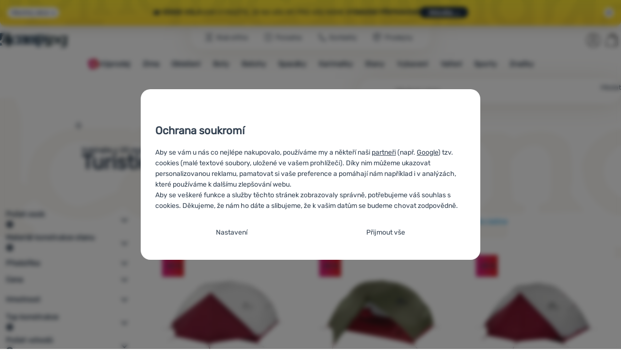

--- FILE ---
content_type: text/html; charset=UTF-8
request_url: https://www.4camping.cz/c/msr/stany/turisticke-stany/
body_size: 54753
content:

<!DOCTYPE html>
<html lang="cs" class="no-js" data-asgard="true">
<head prefix="og: http://ogp.me/ns# product: http://ogp.me/ns/product#">
<meta charset="UTF-8">
<meta name="viewport" content="width=device-width, initial-scale=1" >
<meta property="og:title" content="Turistické stany MSR" >
<meta name="description" content="Vybírejte z 23 modelů MSR skladem. ⚡Slevy -15% až -25%. ✅Rychlé doručení ✅Nad 1599 Kč doprava zdarma ✅21 prodejen ⭐6x v řadě vítěz ShopRoku" >
<meta property="og:description" content="Vybírejte z 23 modelů MSR skladem. ⚡Slevy -15% až -25%. ✅Rychlé doručení ✅Nad 1599 Kč doprava zdarma ✅21 prodejen ⭐6x v řadě vítěz ShopRoku" >
<meta name="google-site-verification" content="FYWHVyXYjE_zNxPdLlToCctgyM8m7mpOGlyZqe2aSGE" >
<meta property="og:url" content="https://www.4camping.cz/c/msr/stany/turisticke-stany/" >
<meta property="og:site_name" content="4camping.cz" >
<meta property="og:type" content="website" >
<meta property="og:image" content="https://cdn.4camping.cz/files/photos/1600/6/694f8691-turisticky-stan-msr-elixir-3-seda-cervena-gray.jpg" >
<meta name="robots" content="index,follow" >
<meta name="author" content="4camping.cz" >
<title>Turistické stany MSR | 4camping.cz</title>
<link href="https://cdn.4camping.cz" rel="preconnect" >
<link href="https://www.googletagmanager.com" rel="preconnect" >
<link href="https://cdn.4camping.cz/assets/cache/css.4camping.cz.asgard.base.45b9dfe2d26fb05f3bed.css" media="screen" rel="stylesheet" >
<link href="https://cdn.4camping.cz/assets/cache/css.4camping.cz.asgard.print.c12c8f6ec1fdb4387f5f.css" media="print" rel="stylesheet" >
<link href="https://cdn.4camping.cz/assets/cache/css.4camping.cz.asgard.search-suggest.effdc4836cafceacc3de.css" media="screen" rel="stylesheet" >
<link href="https://cdn.4camping.cz/assets/cache/css.4camping.cz.asgard.ajax-basket-modal.30fc567498d73e2aaf46.css" media="screen" rel="stylesheet" >
<link href="https://cdn.4camping.cz/assets/cache/css.4camping.cz.asgard.ajax-basket-header.731af411891db298fa0e.css" media="screen" rel="stylesheet" >
<link href="https://cdn.4camping.cz/assets/cache/css.4camping.cz.asgard.cookie-consent-modal.0f898d00de56141b704c.css" media="screen" rel="stylesheet" >
<link href="https://cdn.4camping.cz/assets/cache/css.4camping.cz.asgard.popup-for-collecting-subscribers.9adce85b4c5351813b78.css" media="" rel="stylesheet" >
<link href="https://cdn.4camping.cz/assets/cache/css.4camping.cz.asgard.top-promo-bar.21b1d5a5a9e6c33e5c71.css" media="screen" rel="stylesheet" >
<link href="https://cdn.4camping.cz/assets/cache/css.4camping.cz.asgard.category.8c4ebf5029fa3692fc3c.css" media="screen" rel="stylesheet" >
<link href="https://cdn.4camping.cz/assets/cache/css.4camping.cz.asgard.parametric-search.9bf77f4494a78b2f7daf.css" media="screen" rel="stylesheet" >
<link href="https://cdn.4camping.cz/assets/cache/css.4camping.cz.asgard.simple-show.6ce6ffd1c922b3c605af.css" media="" rel="stylesheet" >
<link href="https://cdn.4camping.cz/assets/cache/css.4camping.cz.asgard.simple-show-line-clamp.c23afd0be5c8e2000907.css" media="" rel="stylesheet" >
<link href="https://cdn.4camping.cz/assets/cache/css.4camping.cz.asgard.simple-show-content.6e7acc8a4e31530e2f0f.css" media="" rel="stylesheet" >
<link href="https://www.4camping.cz/c/msr/stany/turisticke-stany/" rel="canonical" >
<link href="https://www.4camping.cz/c/msr/stany/turisticke-stany/" rel="alternate" hreflang="cs" >
<link href="https://www.4camping.sk/c/msr/stany/turisticke-stany/" rel="alternate" hreflang="sk" >
<link href="https://www.4camping.hu/c/msr/satrak/turasatrak/" rel="alternate" hreflang="hu" >
<link href="https://www.4camping.ro/c/msr/corturi/corturi-turistice/" rel="alternate" hreflang="ro" >
<link href="https://4camping.com.ua/c/msr/namety/turystychni/" rel="alternate" hreflang="uk" >
<link href="https://www.4camping.bg/c/msr/palatki/turisticheski-palatki/" rel="alternate" hreflang="bg" >
<link href="https://www.4camping.hr/c/msr/satori/turisticki-satori/" rel="alternate" hreflang="hr" >
<link href="https://www.4camping.pl/c/msr/namioty/namioty-turystyczne/" rel="alternate" hreflang="pl" >
<link href="https://www.4camping.it/c/msr/tende/tende-trekking/" rel="alternate" hreflang="it" >
<link href="https://www.4camping.es/c/msr/tienda-de-campana/tiendas-de-campana-de-trekking/" rel="alternate" hreflang="es" >
<link href="https://www.4camping.fr/c/msr/tentes/tentes-de-trekking/" rel="alternate" hreflang="fr" >
<link href="https://www.4camping.at/c/msr/zelte/wander-zelte/" rel="alternate" hreflang="de-AT" >
<link href="https://www.4campingshop.de/c/msr/zelte/wander-zelte/" rel="alternate" hreflang="de-DE" >
<link href="https://www.4camping.ch/c/msr/zelte/wander-zelte/" rel="alternate" hreflang="de-CH" >
<link href="/export/clanky/" media="all" rel="alternate" type="application/rss+xml" title="Články RSS" >
<link href="https://cdn.4camping.cz/assets/4camping.cz/img/favicon.ico?v=1741825093" media="all" rel="shortcut icon" type="image/x-icon" >
<script>
    //<!--
    var data = {"lang":"cs","currency":"czk","currencyFormat":{"decimals":"0","dec_point":",","thousands_sep":" ","currency":"K\u010d","position":"right","id":"1","name_cs":"\u010cesk\u00e1 koruna","code":"czk","status":"1","db_schema":"1","quantity":"1","value":"1.0000","import_from_cnb":"1","decimals_without_vat":"2","db":true},"googleMapsApiKey":"AIzaSyAknkWBAaJfyNv5_OheXfp5qeLXKGpHHzs","CDNServerUrl":"https:\/\/cdn.4camping.cz","serverUrl":"https:\/\/www.4camping.cz","urlLangPrefix":"\/","svgIconsUrl":"https:\/\/cdn.4camping.cz\/assets\/4camping.cz\/svg\/icons.svg?v=1763038964","parameterColorId":98};    //-->
</script>
<script src="https://cdn.4camping.cz/assets/cache/js.4camping.cz.asgard.main-head.294ae593c2f3172f7c12.js"></script>
<script src="https://cdn.4camping.cz/assets/cache/js.4camping.cz.asgard.cookie-consent-modal-head.da2bea9714ef775e358b.js"></script>
<script>dataLayer = [];function gtag(){dataLayer.push(arguments);}gtag('consent', 'default', {"functionality_storage":"granted","security_storage":"granted","personalization_storage":"denied","ad_storage":"denied","ad_user_data":"denied","ad_personalization":"denied","analytics_storage":"denied"});gtag("set", "ads_data_redaction", true);dataLayer.push({"pageType":"Category","ids":[30235,14174,30234,14730,30239,15578,30225,109268,109271,109258,109262,133489,133495,109255],"ecommerce":{"impressions":[],"currencyCode":"CZK","promoView":{"promotions":[{"id":"https:\/\/www.4camping.cz\/c\/msr\/stany\/turisticke-stany\/","name":"Benefity","creative":"E","position":1},{"id":"https:\/\/www.4camping.cz\/c\/msr\/stany\/turisticke-stany\/","name":"25_12_30_PF_k","creative":"K","position":1},{"id":"https:\/\/www.4camping.cz\/c\/msr\/stany\/turisticke-stany\/","name":"vse_co_hreje_26_k","creative":"K","position":2},{"id":"https:\/\/www.4camping.cz\/c\/msr\/stany\/turisticke-stany\/","name":"26_01_20_zimni_brand_kampan_k","creative":"K","position":3},{"id":"https:\/\/www.4camping.cz\/c\/msr\/stany\/turisticke-stany\/","name":"vse_co_hreje_26_3","creative":"M","position":1},{"id":"https:\/\/www.4camping.cz\/c\/msr\/stany\/turisticke-stany\/","name":"25_12_30_PF_3","creative":"M","position":2},{"id":"https:\/\/www.4camping.cz\/c\/msr\/stany\/turisticke-stany\/","name":"2026_01_13_zimni_vyprodej_1","creative":"M","position":3},{"id":"https:\/\/www.4camping.cz\/c\/msr\/stany\/turisticke-stany\/","name":"25_12_03_MOOA_3","creative":"M","position":4}]}},"userId":null,"eshopCategory":"Stany\/Turistick\u00e9 stany","zboziCategory":"Sport | Outdoorov\u00e9 vybaven\u00ed | Stanov\u00e1n\u00ed a kemping | Stany"});</script>
<!-- Google Tag Manager -->
<script>(function(w,d,s,l,i){w[l]=w[l]||[];w[l].push({'gtm.start':
new Date().getTime(),event:'gtm.js'});var f=d.getElementsByTagName(s)[0],
j=d.createElement(s),dl=l!='dataLayer'?'&l='+l:'';j.async=true;j.src=
'https://www.googletagmanager.com/gtm.js?id='+i+dl;f.parentNode.insertBefore(j,f);
})(window,document,'script','dataLayer','GTM-5Z6K6SFJ');</script>
<!-- End Google Tag Manager -->
    <!-- gtag.js id not set! -->
    
    <!-- Sklik retargeting id not set! -->
    
    
    
</head>

<body class="category-page cs main-cat-id-1004 current-cat-id-1011">
                        <form id="cookieConsentForm" action="/consent/save-settings/" method="post" class="no-top-margin no-bottom-margin">
            
<div id="cookieConsentModal" class="modal hide fade cookie-consent-modal modal-has-scroll  in" data-backdrop="static" aria-labelledby="cookieConsentHeading" role="alertdialog">
    <div class="modal-dialog" role="dialog" aria-labelledby="cookieConsentHeading">
        <div class="modal-content">
            
                <input type="checkbox" class="cookie-consent-function" id="showCookieOptions">

                        <div class="modal-body">
                    <h2 class="cookie-consent-header" id="cookieConsentHeading">
                Ochrana soukromí
            </h2>
        
                    <div class="cookie-consent-intro">
                <p>Aby se vám u nás co nejlépe nakupovalo, používáme my a někteří naši <a href="/stranky/zasady-zpracovani-osobnich-udaju/#zpracovatele">partneři</a> (např. <a href="https://business.safety.google/privacy" target="_blank" rel="noreferrer">Google</a>) tzv. cookies (malé textové soubory, uložené ve vašem prohlížeči). Díky nim můžeme ukazovat personalizovanou reklamu, pamatovat si vaše preference a pomáhají nám například i v analýzách, které používáme k dalšímu zlepšování webu.</p><p>Aby se veškeré funkce a služby těchto stránek zobrazovaly správně, potřebujeme váš souhlas s cookies. Děkujeme, že nám ho dáte a slibujeme, že k vašim datům se budeme chovat zodpovědně.</p>
            </div>
        
        <div id="cookieOptions">
            <fieldset>
                <legend class="cookie-consent-header-2">
                    Nastavení souhlasů s kategoriemi cookies
                </legend>

                <fieldset class="cookie-form-section">
                    <legend class="sr-only">
                        Nezbytné
                    </legend>
                    <div class="cookie-form-section-primary">
                        <p aria-hidden="true" class="cookie-form-section-primary-heading">
                            Nezbytné<span> -</span>
                        </p>

                        <p id="cookieModalTechnicalShortDesc">
                            Bez nezbytných cookies by náš web nemohl správně fungovat.
                            <span class="sr-only">.</span>
                        </p>
                    </div>

                    <p class="section-setting">
                        <strong>VŽDY AKTIVNÍ</strong>
                    </p>

                    <input type="checkbox" class="cookie-consent-function cookie-consent-show-description" id="showCookieModalTechnicalLongDesc">
                    <label for="showCookieModalTechnicalLongDesc" class="section-show-hide">
                        <svg>
                            <title>Zobrazit</title>
                            <use href="#icon-angle-left"></use>
                        </svg>
                    </label>

                    <div id="cookieModalTechnicalLongDesc" class="cookie-form-section-description">
                            <p>Nezbytné cookies umožňují správné fungování našich webových stránek. Mezi tyto základní funkce patří například kybernetická ochrana stránek, správné zobrazení stránky, nebo zobrazení této cookie lišty.             <a href="/stranky/cookies/">Více informací</a>
    </p>
                    </div>
                </fieldset>

                <fieldset class="cookie-form-section">
                    <legend class="sr-only">
                        Preferenční a rozšířené funkce
                    </legend>
                    <div class="cookie-form-section-primary">
                        <p aria-hidden="true" class="cookie-form-section-primary-heading">
                            Preferenční a rozšířené funkce<span> -</span>
                        </p>

                        <p id="cookieModalPreferencesShortDesc">
                            Díky těmto cookies si naše webová stránka pamatuje vaše nastavení.
                            <span class="sr-only">.</span>
                        </p>
                    </div>

                    <p class="section-setting">
                        <label class="toggle-switch" for="preferences">
                            
<input type="hidden" name="preferences" value="0"><input type="checkbox" name="preferences" id="preferences" value="1" aria-labelledby="cookieModalPreferencesShortDesc" aria-describedby="cookieModalPreferencesLongDesc">
                            <span class="toggle-switch-slider"><span class="sr-only">Povoleno</span></span>
                        </label>
                    </p>

                    <input type="checkbox" class="cookie-consent-function cookie-consent-show-description" id="showCookieModalPreferencesLongDesc">
                    <label for="showCookieModalPreferencesLongDesc" class="section-show-hide">
                        <svg>
                            <title>Zobrazit</title>
                            <use href="#icon-angle-left"></use>
                        </svg>
                    </label>

                    <div id="cookieModalPreferencesLongDesc" class="cookie-form-section-description">
                            <p>Díky těmto cookies vám práci s naším webem dokážeme ještě zpříjemnit. Dokážeme si zapamatovat vaše nastavení, mohou vám pomoci s vyplňováním formulářů a podobně.             <a href="/stranky/cookies/">Více informací</a>
    </p>
                    </div>
                </fieldset>

                <fieldset class="cookie-form-section">
                    <legend class="sr-only">
                        Analytické
                    </legend>
                    <div class="cookie-form-section-primary">
                        <p aria-hidden="true" class="cookie-form-section-primary-heading">
                            Analytické<span> -</span>
                        </p>

                        <p id="cookieModalAnalyticsShortDesc">
                            Pomáhají nám analyzovat, jaké produkty se vám líbí nejvíce a zlepšovat tak náš web.
                            <span class="sr-only">.</span>
                        </p>
                    </div>

                    <p class="section-setting">
                        <label class="toggle-switch" for="analytics">
                            
<input type="hidden" name="analytics" value="0"><input type="checkbox" name="analytics" id="analytics" value="1" aria-labelledby="cookieModalAnalyticsShortDesc" aria-describedby="cookieModalAnalyticsLongDesc">
                            <span class="toggle-switch-slider"><span class="sr-only">Povoleno</span></span>
                        </label>
                    </p>

                    <input type="checkbox" class="cookie-consent-function cookie-consent-show-description" id="showCookieModalAnalyticsLongDesc">
                    <label for="showCookieModalAnalyticsLongDesc" class="section-show-hide">
                        <svg>
                            <title>Zobrazit</title>
                            <use href="#icon-angle-left"></use>
                        </svg>
                    </label>

                    <div id="cookieModalAnalyticsLongDesc" class="cookie-form-section-description">
                            <p>Analytické cookies nám pomáhají porozumět jak používáte naše webové stránky - například který produkt je nejzobrazovanější, nebo kolik času průměrně na našich stránkách strávíte. Data získaná pomocí těchto cookies zpracováváme souhrnně a anonymně, takže nejsme schopni identifikovat konkrétní uživatele našeho webu.             <a href="/stranky/cookies/">Více informací</a>
    </p>
                    </div>
                </fieldset>

                <fieldset class="cookie-form-section">
                    <legend class="sr-only">
                        Marketingové
                    </legend>
                    <div class="cookie-form-section-primary">
                        <p aria-hidden="true" class="cookie-form-section-primary-heading">
                            Marketingové<span> -</span>
                        </p>

                        <p id="cookieModalMarketingShortDesc">
                            Díky nim vám nebudeme zobrazovat nevhodnou reklamu.
                            <span class="sr-only">.</span>
                        </p>
                    </div>

                    <p class="section-setting">
                        <label class="toggle-switch" for="marketing">
                            
<input type="hidden" name="marketing" value="0"><input type="checkbox" name="marketing" id="marketing" value="1" aria-labelledby="cookieModalMarketingShortDesc" aria-describedby="cookieModalMarketingLongDesc">
                            <span class="toggle-switch-slider"><span class="sr-only">Povoleno</span></span>
                        </label>
                    </p>

                    <input type="checkbox" class="cookie-consent-function cookie-consent-show-description" id="showCookieModalMarketingLongDesc">
                    <label for="showCookieModalMarketingLongDesc" class="section-show-hide">
                        <svg>
                            <title>Zobrazit</title>
                            <use href="#icon-angle-left"></use>
                        </svg>
                    </label>

                    <div id="cookieModalMarketingLongDesc" class="cookie-form-section-description">
                            <p>Marketingové cookies umožňují nám či našim reklamním partnerům (např. Google) personalizovat zobrazovaný obsahu pro jednotlivé uživatele, včetně reklamy.             <a href="/stranky/cookies/">Více informací</a>
    </p>
                    </div>
                </fieldset>
            </fieldset>
        </div>
    </div>

                            

                <div class="modal-footer">
        <p>
            <button type="submit" class="shopio-button btn btn__transparent cookie-save-partial-settings cookie-button-secondary" id="savePartialSettings" hidden>
                Přijmout vybrané
            </button>

            
            <label for="showCookieOptions" class="shopio-button btn btn__transparent cookie-edit-settings cookie-button-secondary">
                Nastavení
            </label>

                        <button type="submit" class="shopio-button btn cookie-save-all-settings cookie-button-primary" formaction="/consent/save-settings/?all-granted" data-consent-action="grant-all">
                Přijmout vše
            </button>
        </p>
    </div>

                <button type="button" class="modal-close" data-dismiss="modal" tabindex="-1" hidden>
        <span class="sr-only">Zavřít</span>
        <svg class="modal-close__icon" aria-hidden="true">
            <use href="#icon-close"></use>
        </svg>
    </button>
        </div>
    </div>
</div>
        </form>
                                                                        <div id="cookieConsentInitialBackdrop" class="modal-backdrop fade in modal-backdrop-light cookie-overlay"></div>
                                        <script>
                if (window.Shopio && Shopio.CookieConsentModal) {
                    new Shopio.CookieConsentModal();
                }
            </script>
                
    <!-- Google Tag Manager noscript -->
<noscript><iframe src="https://www.googletagmanager.com/ns.html?id=GTM-5Z6K6SFJ" height="0" width="0" style="display:none;visibility:hidden"></iframe></noscript>
<!-- End Google Tag Manager noscript -->
    <!-- Facebook SDK missing consent -->

        <span class="js-check-sticky-state sticky-state-toggle general-scroll-checker"></span>
            <div class="skip">
            <a class="skip__link" href="#categories">Přejít na kategorie</a>
            <a class="skip__link" href="#headerBasket">Přejít na košík</a>
            <a class="skip__link" href="#nav-pages">Přejít na navigaci</a>
            <a class="skip__link" href="#mainContent">Přejít na hlavní obsah</a>
        </div>
    

                <div class="top-info-bar js-top-info-bar" role="complementary" aria-label="Hlavní akce">
    <div class="container open">
        <div class="top-info-bar__inner">
            <div class="vertical-carousel js-vertical-carousel">
                <div class="vertical-carousel__track js-vertical-carousel-slides" style="--slides-quantity: 3">
                    <div class="vertical-carousel__slide js-vertical-carousel-slide" data-banner="{&quot;id&quot;:7741,&quot;gtmId&quot;:null,&quot;name&quot;:&quot;25_12_30_PF_k&quot;,&quot;type&quot;:&quot;K&quot;,&quot;position&quot;:1,&quot;isClickTrackingAllowed&quot;:true}">
    <div class="vertical-carousel__slide--inner">
        <div class="vertical-carousel__slide--inner-container js-vertical-carousel-slide-inner">
            <p class="blue-promo"><span class="text-upper">⛄<strong> -300 KČ </strong>PŘI NÁKUPU NAD 3 000,-<strong> S KÓDEM HAPPY26</strong></span><span class="text-upper inline-space"> VYBAVTE SE NA ZIMU</span><a class="btn full-link" href="/c/outdoorove-bestsellery/" target="_blank" rel="noreferrer noopener"> Prohlédnout</a></p>
        </div>
    </div>
</div>
<div class="vertical-carousel__slide js-vertical-carousel-slide" data-banner="{&quot;id&quot;:7753,&quot;gtmId&quot;:null,&quot;name&quot;:&quot;vse_co_hreje_26_k&quot;,&quot;type&quot;:&quot;K&quot;,&quot;position&quot;:2,&quot;isClickTrackingAllowed&quot;:true}">
    <div class="vertical-carousel__slide--inner">
        <div class="vertical-carousel__slide--inner-container js-vertical-carousel-slide-inner">
            <p class="red-promo"><span class="text-upper">🧥 Zimní oblečení, vybavení i doplňky <strong>se slevou -10 %</strong></span><span class="text-upper inline-space"> Zadejte kód <strong>HOT10</strong></span><a class="btn full-link" href="/c/kampane/vsechno-co-hreje/" target="_blank" rel="noreferrer noopener"> Prohlédnout</a></p>
        </div>
    </div>
</div>
<div class="vertical-carousel__slide js-vertical-carousel-slide" data-banner="{&quot;id&quot;:7795,&quot;gtmId&quot;:null,&quot;name&quot;:&quot;26_01_20_zimni_brand_kampan_k&quot;,&quot;type&quot;:&quot;K&quot;,&quot;position&quot;:3,&quot;isClickTrackingAllowed&quot;:true}">
    <div class="vertical-carousel__slide--inner">
        <div class="vertical-carousel__slide--inner-container js-vertical-carousel-slide-inner">
            <p class="green-promo"><span class="text-upper">🏔️ <strong>Venek volá</strong></span><span class="text-upper inline-space"> Kam vyrazíte, je na vás</span><span class="text-upper inline-space"> My pro vás máme <strong>vybavení připravené</strong></span><a class="btn full-link" href="/c/outdoor/" target="_blank" rel="noreferrer noopener"> Mrkněte →</a></p>
        </div>
    </div>
</div>

                </div>
            </div>

                            <button type="button" class="top-info-bar__trigger top-info-bar__trigger--open js-top-info-bar-trigger-open">
                    <span class="top-info-bar__trigger--text top-info-bar__trigger--open-text">Všechny akce</span>
                    <svg class="top-info-bar__trigger--icon top-info-bar__trigger--open-icon" aria-hidden="true">
                        <use href="#icon-arrow-down"></use>
                    </svg>
                </button>
            
            <button
                type="button"
                class="top-info-bar__trigger top-info-bar__trigger--close js-top-info-bar-trigger-close"
                data-hash="aade4aa317069e35f9c5c86e2cde1641"
                title="Nemám zájem o slevy a akce, chci lištu skrýt"
                aria-label="Nemám zájem o slevy a akce, chci lištu skrýt">
                <svg class="top-info-bar__trigger--icon top-info-bar__trigger--close-icon" aria-hidden="true">
                    <use href="#icon-close"></use>
                </svg>
            </button>
        </div>
    </div>
</div>
    
<header class="header">
    <span class="print-visibilty header-company-name">ForCamping s.r.o.</span>
    <span class="js-check-sticky-state sticky-state-toggle"></span>
        <div class="header__top-nav container">
        <a class="header-logo header-logo__link" href="/" accesskey="2" title="Na úvodní stránku">
    <svg class="header-logo__svg header-logo__svg--color">
        <title>4camping.cz</title>
        <use href="#icon-logo-plain"></use>
    </svg>
    <svg class="header-logo__svg header-logo__svg--dark" aria-hidden="true">
        <use href="#icon-logo-plain-dark"></use>
    </svg>
    <svg class="header-logo__svg header-logo__svg--color--compact">
        <title>4camping.cz</title>
        <use href="#icon-logo-compact"></use>
    </svg>
    <svg class="header-logo__svg header-logo__svg--dark--compact" aria-hidden="true">
        <use href="#icon-logo-compact-dark"></use>
    </svg>
</a>

        <div id="nav-pages-desktop" class="header__nav-pages--desktop"></div>
        <div id="search-desktop" class="header__search--desktop"></div>

        <div class="header-search">
        <button
        accesskey="3"
        aria-controls="search-mobile"
        aria-expanded="false"
        class="header-search__btn header-btn js-dropdown-trigger"
        data-dropdown-id="search-mobile">
        <svg class="header-btn__icon" aria-hidden="true">
            <use href="#icon-search2"></use>
        </svg>
        <span class="header-btn__text header-search__btn--text">Hledat</span>
    </button>
            <div class="js-dropdown container header-dropdown search-dropdown"
            id="search-mobile">
                            <form action="/vyhledavani/" method="get" id="search" data-view="mobile"
                    class="search" enctype="text/plain" accept-charset="UTF-8"
                    role="search">
                                            <h2 class="sr-only">Vyhledávání</h2>
                    
                                            <div class="form-input search__input">
                            <div class="search__field-container form-field-container">
                                <div class="search__field form-field">
                                    
<input type="search" name="w" id="w" value="" size="15" class="text search-query form-field__input" accesskey="4" title="Hledaný výraz" aria-label="Hledaný výraz" placeholder="Hledaný výraz" required="required">
                                </div>
                            </div>
                        </div>
                    
                                            <button type="submit" name="submit" id="wsubmit" class="search__submit" title="Hledej">
                            <span class="btn search__btn">Hledat</span>
                            <svg class="search__icon" aria-hidden="true">
                                <use href="#icon-search2"></use>
                            </svg>
                            <svg class="search__icon search__icon--spinner" aria-hidden="true">
                                <use href="#icon-spinner"></use>
                            </svg>
                        </button>
                                    </form>
                    </div>
    </div>


        <div class="header__controls">
            <div class="header__controls--inner">
                                                <section id="headerUser" class="user-is-logged-out">
    <h2 class="sr-only">Uživatelská sekce</h2>
                 <a href="#formLoginContainer" class="header-btn" data-toggle="modal">
        <svg class="header-btn__icon" aria-hidden="true">
            <use href="#icon-user"></use>
        </svg>
        <span class="header-btn__caption header-btn__caption--user">Přihlásit</span>
    </a>
    
<div id="formLoginContainer" class="modal hide fade narrow">
    <div class="modal-dialog" role="dialog">
        <div class="modal-content">
                <h2 class="modal-header">Přihlášení</h2>

                                <div class="modal-body">
        <form action="/uzivatel/login/" method="post" id="formLogin">
            <fieldset>
                <div class="form-input">
                    <label for="col-email" class="form-input__label">E-mail:</label>
                    <div class="form-field-container">
                        <div class="form-field form-field--sm">
                            <input id="col-email" class="form-field__input" type="email" name="email" value="" maxlength="255" autocomplete="username" required="required">
                        </div>
                    </div>
                </div>
                <div class="form-input">
                    <label for="col-passwd" class="form-input__label">Heslo:</label>
                    <div class="form-field-container">
                        <div class="form-field form-field--sm">
                            <input type="password" name="password" id="col-passwd" value="" autocomplete="current-password" maxlength="1024" required="required">
                        </div>
                    </div>
                </div>
            </fieldset>
            <div class="mt-4 pt-2">
                <input type="submit" name="login" id="login" value="Přihlásit se" class="btn-super-primary btn--large" formnovalidate="formnovalidate">
            </div>
        </form>
    </div>

                    <div class="modal-content-footer">
        <ul class="unstyled">
            <li><a href="/uzivatel/zapomenute-heslo/">Zapomněli jste heslo?</a></li>
            <li><a href="/uzivatel/registrace/">Registrovat se</a></li>
        </ul>
    </div>
            
                        
                <button type="button" class="modal-close btn-close" data-dismiss="modal">
        <span class="sr-only">Zavřít</span>
        <svg class="modal-close__icon btn-close__icon" aria-hidden="true">
            <use href="#icon-close"></use>
        </svg>
    </button>
        </div>
    </div>
</div>
            </section>
                <div class="header__cart-wrapper js-dropdown-trigger-hover">
                        <section id="headerBasket" class="header__cart">
        <h2 class="sr-only">Košík</h2>
        <a class="header-btn header-btn__cart"
           href="/kosik/"
           accesskey="5"
           data-dropdown-id="basketDetails"
           rel="nofollow">
            <svg class="header-btn__icon header-btn__icon--cart" aria-hidden="true">
                <use href="#icon-cart"></use>
            </svg>

                            <span class="header-btn__caption header-btn__caption-cart">Košík</span>
            
                    </a>
        <div id="basketDetails" class="js-dropdown header-dropdown container header-cart">
            <div class="header-cart__main">
                    
        <div class="header-cart__empty-cart text-center">
        <p>Váš nákupní košík je prázdný. Potřebujete poradit s výběrem? Nakoukněte do <a href="/clanky/poradna/">poradny</a> nebo <a href="/stranky/kontakt/">nám napište</a>.</p>

                    <div class="free-shipping">
                <div class="free-shipping__message">
                    <p class="free-shipping__message--description">
                        <svg class="free-shipping__icon" height="25" width="25" aria-hidden="true">
                            <use href="#icon-truck"></use>
                        </svg>
                        <strong>Doprava zdarma</strong>
                    </p>
                    <p class="free-shipping__message--values">
                        1&nbsp;600&nbsp;<span class="currency">Kč</span>
                    </p>
                </div>
                <div class="progress-bar" aria-hidden="true">
                    <div class="progress-bar__value"></div>
                </div>
                <p class="free-shipping__message--secondary">
                    Věděli jste, že nabízíme dopravu zdarma při objednávce nad 1 600 Kč?
                </p>
            </div>
            </div>
            </div>
            <div class="header-cart__footer">
                <p class="header-cart__footer--price-info">
                    <span class="header-cart__footer--quantity">0 ks</span>
                    <strong class="header-cart__footer--price">0&nbsp;<span class="currency">Kč</span></strong>
                </p>
                <p class="header-cart__footer--price-btn">
                    <a class="btn btn--small header-cart__btn" href="/kosik/" disabled>Do košíku</a>
                </p>
            </div>
            <div class="header-cart__extra-info">
                            </div>
        </div>
    </section>
                </div>
            </div>
        </div>
    </div>

        <button id="nav-toggle"
            class="hamburger hamburger--squeeze js-navigation-trigger" type="button"
            aria-controls="navigation" aria-expanded="false" data-backdrop="main-nav-backdrop">
        <span class="hamburger-box">
            <span class="hamburger-inner"></span>
        </span>
        <span class="hamburger-text">Menu</span>
        <span class="hamburger-text hamburger-text--close" aria-hidden="true">Pryč</span>
    </button>

    <div id="navigation" class="nav is-active">
        <nav
            aria-label="Navigace kategoriemi produktů"
            class="nav-categories-container container js-category-menu"
            id="categories">
                            
<ul class="menu menu--main js-main-menu">
    <li class="menu__item menu__item--main mobile-nav-only">
        <a class="menu__link menu__link--home" href="/">
            <span class="menu__link-text">
                Úvodní stránka
            </span>
        </a>
    </li>
            
        <li class="menu__item menu__item--main vyprodej">
                                            <button class="menu__link menu__link--primary js-submenu-btn mobile-nav-only" data-action="next">
                                            <span>
                            Výprodej
                                                        <svg class="menu__link-icon" aria-hidden="true" height="25" width="25">
                    <use href="#icon-action-fill-red"></use>
                </svg>
                    
                        </span>
                                        <svg class="menu__icon menu__icon--next ms-2" aria-hidden="true">
                        <use href="#icon-arrow-down"></use>
                    </svg>
                </button>

                                <a class="menu__link menu__link--primary desktop-nav-only" href="/c/vyprodej/">
                                                <svg class="menu__link-icon" aria-hidden="true" height="25" width="25">
                    <use href="#icon-action-fill-red"></use>
                </svg>
                    
                    <span class="menu__link-text">Výprodej</span>
                </a>

                                <div class="submenu submenu--main js-submenu">
                    <template class="js-submenu-template">
                        <div class="submenu--main-inner">
                            <div class="submenu__header container mobile-nav-only js-submenu-header">
                                <button class="submenu__btn submenu__btn--back js-submenu-btn" data-action="prev" data-section="category">
                                    <svg class="submenu__icon submenu__icon--back" aria-hidden="true">
                                        <use href="#icon-arrow-down"></use>
                                    </svg>
                                    Výprodej
                                                                <svg class="menu__link-icon" aria-hidden="true" height="25" width="25">
                    <use href="#icon-action-fill-red"></use>
                </svg>
                    
                                </button>
                                <a class="submenu__link submenu__link--sm" href="/c/vyprodej/">
                                    Prohlédnout vše
                                </a>
                            </div>

                                                        
                                                                                                    <div class="menu-item menu-item--first-list">
                    <h3 class="menu-item__header">
                <strong><a href="/c/vyprodej-obleceni/">
    <span>Oblečení</span>
</a>
</strong>
            </h3>
                            <ul class="menu-item__list">
                                                                                                <li><a href="/c/vyprodej-bot/">
    <span>Boty</span>
</a>
</li>
                                                                                <li><a href="/c/vyprodej-panske-obleceni/">
    <span>Pánské oblečení</span>
</a>
</li>
                                                                                <li><a href="/c/vyprodej-damske-obleceni/">
    <span>Dámské oblečení</span>
</a>
</li>
                                                                                <li><a href="/c/vyprodej-detske-obleceni/">
    <span>Dětské oblečení</span>
</a>
</li>
                                                                                <li><a href="/c/bundy-vyprodej/">
    <span>Bundy</span>
</a>
</li>
                                                                                <li><a href="/c/mikiny-vyprodej/">
    <span>Mikiny</span>
</a>
</li>
                                                                                <li><a href="/c/tricka-ve-vyprodeji/">
    <span>Trička</span>
</a>
</li>
                                                                                <li><a href="/c/vyprodej-kalhot/">
    <span>Kalhoty</span>
</a>
</li>
                                                                                <li><a href="/c/plavky-vyprodej/">
    <span>Plavky</span>
</a>
</li>
                                                </ul>
            </div>
                        <div class="menu-item">
                    <h3 class="menu-item__header">
                <strong><a href="/c/outdoor-vyprodej/">
    <span>Vybavení</span>
</a>
</strong>
            </h3>
                            <ul class="menu-item__list">
                                                                                                <li><a href="/c/vyprodej-nabytek/">
    <span>Nábytek</span>
</a>
</li>
                                                                                <li><a href="/c/vyprodej-stany/">
    <span>Stany</span>
</a>
</li>
                                                                                <li><a href="/c/vyprodej-spacaky/">
    <span>Spacáky</span>
</a>
</li>
                                                                                <li><a href="/c/vyprodej-karimatky/">
    <span>Karimatky</span>
</a>
</li>
                                                                                <li><a href="/c/vyprodej-batohy-tasky/">
    <span>Batohy / Tašky</span>
</a>
</li>
                                                                                <li><a href="/c/vyprodej-celovek/">
    <span>Čelovky</span>
</a>
</li>
                                                                                <li><a href="/c/vyprodej-cyklistika/">
    <span>Cyklistika</span>
</a>
</li>
                                                                                <li><a href="/c/vyprodej-horolezecke-vybaveni/">
    <span>Lezení</span>
</a>
</li>
                                                </ul>
            </div>
            <div class="menu-item">
                    <h3 class="menu-item__header">
                <strong><a href="/c/posledni-kusy/">
    <span>Poslední kusy</span>
</a>
</strong>
            </h3>
                            <ul class="menu-item__list">
                                                                                                <li><a href="/c/posledni-kusy/obleceni/">
    <span>Oblečení</span>
</a>
</li>
                                                                                <li><a href="/c/posledni-kusy/boty/">
    <span>Boty</span>
</a>
</li>
                                                </ul>
            </div>
                                                            
                                                            <div class="menu__producers">
                                    <ul class="menu__producers--list">
                                                                                    <li class="menu__producers--list-item">
                                                <a href="/c/keen/vyprodej/">
                                                    <picture><source type="image/webp" srcset="https://cdn.4camping.cz/files/photos/90/0/0producer8718a1fdb92fe297bce43b4c3981907bb0bb5660.webp"><img src="https://cdn.4camping.cz/files/photos/90/0/0producer8718a1fdb92fe297bce43b4c3981907bb0bb5660.png" alt="KEEN" loading="lazy"></picture>
                                                </a>
                                            </li>
                                                                                    <li class="menu__producers--list-item">
                                                <a href="/c/salomon/vyprodej/">
                                                    <picture><source type="image/webp" srcset="https://cdn.4camping.cz/files/photos/90/0/0producer2e0b12c8e704050fef6d0b1bb862008cb13e83f1.webp"><img src="https://cdn.4camping.cz/files/photos/90/0/0producer2e0b12c8e704050fef6d0b1bb862008cb13e83f1.png" alt="Salomon" loading="lazy"></picture>
                                                </a>
                                            </li>
                                                                                    <li class="menu__producers--list-item">
                                                <a href="/c/merrell/vyprodej/">
                                                    <picture><source type="image/webp" srcset="https://cdn.4camping.cz/files/photos/90/0/0producer6d3bf30063111d85a0e4bc16a9a965ca2ab452ae.webp"><img src="https://cdn.4camping.cz/files/photos/90/0/0producer6d3bf30063111d85a0e4bc16a9a965ca2ab452ae.png" alt="Merrell" loading="lazy"></picture>
                                                </a>
                                            </li>
                                                                                    <li class="menu__producers--list-item">
                                                <a href="/c/alpine-pro/vyprodej/">
                                                    <picture><source type="image/webp" srcset="https://cdn.4camping.cz/files/photos/90/0/0producere61333b0b3658874a18b5aec2643dcaeaad76f3b.webp"><img src="https://cdn.4camping.cz/files/photos/90/0/0producere61333b0b3658874a18b5aec2643dcaeaad76f3b.png" alt="Alpine Pro" loading="lazy"></picture>
                                                </a>
                                            </li>
                                                                                    <li class="menu__producers--list-item">
                                                <a href="/c/vans/vyprodej/">
                                                    <picture><source type="image/webp" srcset="https://cdn.4camping.cz/files/photos/90/0/0producer8f65cad8bb04ca7a5bbb3ff1aad29ee70d8b1ca1.webp"><img src="https://cdn.4camping.cz/files/photos/90/0/0producer8f65cad8bb04ca7a5bbb3ff1aad29ee70d8b1ca1.png" alt="Vans" loading="lazy"></picture>
                                                </a>
                                            </li>
                                                                                    <li class="menu__producers--list-item">
                                                <a href="/c/under-armour/vyprodej/">
                                                    <picture><source type="image/webp" srcset="https://cdn.4camping.cz/files/photos/90/0/0producer3f0a473e1c36fb9484a9c456fa350396c0e96f60.webp"><img src="https://cdn.4camping.cz/files/photos/90/0/0producer3f0a473e1c36fb9484a9c456fa350396c0e96f60.png" alt="Under Armour" loading="lazy"></picture>
                                                </a>
                                            </li>
                                                                                    <li class="menu__producers--list-item">
                                                <a href="/c/crocs/vyprodej/">
                                                    <picture><source type="image/webp" srcset="https://cdn.4camping.cz/files/photos/90/0/0producer538b12b3b2415c80c50a3056659fc101bb067935.webp"><img src="https://cdn.4camping.cz/files/photos/90/0/0producer538b12b3b2415c80c50a3056659fc101bb067935.png" alt="Crocs" loading="lazy"></picture>
                                                </a>
                                            </li>
                                                                                    <li class="menu__producers--list-item">
                                                <a href="/c/the-north-face/vyprodej/">
                                                    <picture><source type="image/webp" srcset="https://cdn.4camping.cz/files/photos/90/0/0producer06509e35d9c3e779362ca42fc4d236d67ee8be30.webp"><img src="https://cdn.4camping.cz/files/photos/90/0/0producer06509e35d9c3e779362ca42fc4d236d67ee8be30.png" alt="The North Face" loading="lazy"></picture>
                                                </a>
                                            </li>
                                                                                    <li class="menu__producers--list-item">
                                                <a href="/c/reima/vyprodej/">
                                                    <picture><source type="image/webp" srcset="https://cdn.4camping.cz/files/photos/90/0/0producer77add42c1fc4cf6818938e045246d41a7107293c.webp"><img src="https://cdn.4camping.cz/files/photos/90/0/0producer77add42c1fc4cf6818938e045246d41a7107293c.png" alt="Reima" loading="lazy"></picture>
                                                </a>
                                            </li>
                                                                            </ul>
                                </div>
                                                    </div>
                    </template>
                </div>
                    </li>
            
        <li class="menu__item menu__item--main zima">
                                            <button class="menu__link menu__link--primary js-submenu-btn mobile-nav-only" data-action="next">
                                            <span>
                            Zima
                                                
                        </span>
                                        <svg class="menu__icon menu__icon--next ms-2" aria-hidden="true">
                        <use href="#icon-arrow-down"></use>
                    </svg>
                </button>

                                <a class="menu__link menu__link--primary desktop-nav-only" href="/c/vybaveni/zimni-sporty/">
                                        
                    <span class="menu__link-text">Zima</span>
                </a>

                                <div class="submenu submenu--main js-submenu">
                    <template class="js-submenu-template">
                        <div class="submenu--main-inner">
                            <div class="submenu__header container mobile-nav-only js-submenu-header">
                                <button class="submenu__btn submenu__btn--back js-submenu-btn" data-action="prev" data-section="category">
                                    <svg class="submenu__icon submenu__icon--back" aria-hidden="true">
                                        <use href="#icon-arrow-down"></use>
                                    </svg>
                                    Zima
                                                        
                                </button>
                                <a class="submenu__link submenu__link--sm" href="/c/vybaveni/zimni-sporty/">
                                    Prohlédnout vše
                                </a>
                            </div>

                                                        
                                                                                                    <div class="menu-item menu-item--first-list">
                    <h3 class="menu-item__header">
                <strong><a href="/c/zimni-obleceni/">
    <span>Zimní oblečení</span>
</a>
</strong>
            </h3>
                            <ul class="menu-item__list">
                                                                                                <li><a href="/c/obleceni/bundy/zimni-bundy/">
    <span>Bundy</span>
</a>
</li>
                                                                                <li><a href="/c/obleceni/kabaty/">
    <span>Kabáty a parky</span>
</a>
</li>
                                                                                <li><a href="/c/zimni-kalhoty/">
    <span>Zimní kalhoty</span>
</a>
</li>
                                                                                <li><a href="/c/obleceni/detske-obleceni/kombinezy/">
    <span>Dětské kombinézy</span>
</a>
</li>
                                                                                <li><a href="/c/obleceni/funkcni-pradlo/">
    <span>Funkční prádlo</span>
</a>
</li>
                                                                                <li><a href="/c/obleceni/sukne-a-saty/zimni-sukne/">
    <span>Zimní sukně</span>
</a>
</li>
                                                                                <li><a href="/c/obleceni/vesty/">
    <span>Vesty</span>
</a>
</li>
                                                                                <li><a href="/c/obleceni/doplnky-k-obleceni/cepice-satky-a-klobouky/">
    <span>Čepice / Čelenky / Kukly</span>
</a>
</li>
                                                                                <li><a href="/c/obleceni/doplnky-k-obleceni/rukavice/">
    <span>Rukavice</span>
</a>
</li>
                                                                                <li><a href="/c/obleceni/doplnky-k-obleceni/ponozky/">
    <span>Ponožky</span>
</a>
</li>
                                                </ul>
            </div>
                        <div class="menu-item">
                    <h3 class="menu-item__header">
                <strong><a href="/c/boty/zimni/">
    <span>Zimní boty</span>
</a>
</strong>
            </h3>
                            <ul class="menu-item__list">
                                                                                                <li><a href="/c/boty/zimni/panske/">
    <span>Pánské</span>
</a>
</li>
                                                                                <li><a href="/c/boty/zimni/damske/">
    <span>Dámské</span>
</a>
</li>
                                                                                <li><a href="/c/boty/zimni/detske/">
    <span>Dětské</span>
</a>
</li>
                                                                                <li><a href="/c/doplnky-k-botam/nesmeky/">
    <span>Nesmeky</span>
</a>
</li>
                                                                                <li><a href="/c/obleceni/doplnky-k-obleceni/navleky/">
    <span>Návleky</span>
</a>
</li>
                                                                                <li><a href="/c/doplnky-k-botam/vysousece-obuvi/">
    <span>Vysoušeče obuvi</span>
</a>
</li>
                                                </ul>
            </div>
            <div class="menu-item">
                    <h3 class="menu-item__header">
                <strong><a href="/c/vybaveni/zimni-sporty/">
    <span>Vybavení</span>
</a>
</strong>
            </h3>
                            <ul class="menu-item__list">
                                                                                                <li><a href="/c/spacaky/zimni-spacaky/">
    <span>Zimní spacáky</span>
</a>
</li>
                                                                                <li><a href="/c/vybaveni/vareni-a-jidlo/termosky-a-lahve/termosky-termohrnky/">
    <span>Termosky</span>
</a>
</li>
                                                                                <li><a href="/c/vybaveni/skialpinisticke-vybaveni/">
    <span>Skialpinistické vybavení</span>
</a>
</li>
                                                                                <li><a href="/c/aktivity/lyzarske-vybaveni/">
    <span>Lyžařské vybavení</span>
</a>
</li>
                                                                                <li><a href="/c/vybaveni/na-bezky/">
    <span>Vybavení na běžky</span>
</a>
</li>
                                                                                <li><a href="/c/vybaveni/zimni-sporty/sneznice/">
    <span>Sněžnice</span>
</a>
</li>
                                                                                <li><a href="/c/horolezecke-vybaveni/macky/">
    <span>Mačky</span>
</a>
</li>
                                                                                <li><a href="/c/horolezecke-vybaveni/cepiny/">
    <span>Cepíny</span>
</a>
</li>
                                                                                <li><a href="/c/kempingovy-nabytek/tepelne-zarice/">
    <span>Topidla</span>
</a>
</li>
                                                </ul>
            </div>
            <div class="menu-item">
                    <h3 class="menu-item__header">
                <strong><a href="/c/vanoce/">
    <span>Tipy na dárky</span>
</a>
</strong>
            </h3>
                            <ul class="menu-item__list">
                                                                                                <li><a href="/c/vanoce/darky-pro-muze/">
    <span>Pro muže</span>
</a>
</li>
                                                                                <li><a href="/c/vanoce/darky-pro-zeny/">
    <span>Pro ženy</span>
</a>
</li>
                                                                                <li><a href="/c/vanoce/darky-pro-deti/">
    <span>Pro děti</span>
</a>
</li>
                                                                                <li><a href="/c/vanoce/darky-pro-lyzare/">
    <span>Pro lyžaře</span>
</a>
</li>
                                                                                <li><a href="/c/vanoce/darky-pro-turisty/">
    <span>Pro turisty</span>
</a>
</li>
                                                                                <li><a href="/c/vanoce/tipy-na-darky-pro-kempare/">
    <span>Pro kempaře</span>
</a>
</li>
                                                                                <li><a href="/c/vanoce/darky-pro-lezce/">
    <span>Pro horolezce</span>
</a>
</li>
                                                                                <li><a href="/c/darky-do-500-kc/">
    <span>Dárky do 500 Kč</span>
</a>
</li>
                                                                                <li><a href="/c/darky-do-1000-kc/">
    <span>Dárky do 1000 Kč</span>
</a>
</li>
                                                                                <li><a href="/c/vanoce/darkove-poukazy/">
    <span>Poukazy</span>
</a>
</li>
                                                </ul>
            </div>
                                                            
                                                    </div>
                    </template>
                </div>
                    </li>
            
        <li class="menu__item menu__item--main">
                                            <button class="menu__link menu__link--primary js-submenu-btn mobile-nav-only" data-action="next">
                                            Oblečení
                                        <svg class="menu__icon menu__icon--next ms-2" aria-hidden="true">
                        <use href="#icon-arrow-down"></use>
                    </svg>
                </button>

                                <a class="menu__link menu__link--primary desktop-nav-only" href="/c/obleceni/">
                                        
                    <span class="menu__link-text">Oblečení</span>
                </a>

                                <div class="submenu submenu--main js-submenu submenu--has-post">
                    <template class="js-submenu-template">
                        <div class="submenu--main-inner">
                            <div class="submenu__header container mobile-nav-only js-submenu-header">
                                <button class="submenu__btn submenu__btn--back js-submenu-btn" data-action="prev" data-section="category">
                                    <svg class="submenu__icon submenu__icon--back" aria-hidden="true">
                                        <use href="#icon-arrow-down"></use>
                                    </svg>
                                    Oblečení
                                                        
                                </button>
                                <a class="submenu__link submenu__link--sm" href="/c/obleceni/">
                                    Prohlédnout vše
                                </a>
                            </div>

                                                        
                                                                                        <ul class="menu">
                                                                            <li class="menu__item menu__item--nested">
                                                                                            <a href="/c/obleceni/" class="menu__link--meta js-menu-link-meta" data-menulistid="list_id_1032">
    <span>Vše</span>
</a>
                                                                                        <div class="menu__item--meta-container js-list-container" id="list_id_1032">
                                                            <div class="menu-item">
                            <ul class="menu-item__list">
                                                            <li><a href="/c/obleceni/bundy/">
    <span>Bundy</span>
</a>
</li>
                                                                                <li><a href="/c/obleceni/mikiny-a-svetry/">
    <span>Mikiny</span>
</a>
</li>
                                                                                <li><a href="/c/obleceni/kabaty/">
    <span>Kabáty</span>
</a>
</li>
                                                                                <li><a href="/c/obleceni/vesty/">
    <span>Vesty</span>
</a>
</li>
                                                                                <li><a href="/c/obleceni/trika-a-kosile/">
    <span>Trika</span>
</a>
</li>
                                                                                <li><a href="/c/obleceni/funkcni-pradlo/">
    <span>Funkční prádlo</span>
</a>
</li>
                                                                                <li><a href="/c/obleceni/kalhoty/">
    <span>Kalhoty</span>
</a>
</li>
                                                                                <li><a href="/c/obleceni/kratasy-a-3-4-kalhoty/">
    <span>Kraťasy a 3/4</span>
</a>
</li>
                                                                                <li><a href="/c/obleceni/sukne-a-saty/">
    <span>Sukně a šaty</span>
</a>
</li>
                                                                                <li><a href="/c/spodni-pradlo/">
    <span>Spodní prádlo</span>
</a>
</li>
                                                                                <li><a href="/c/obleceni/plavky/">
    <span>Plavky</span>
</a>
</li>
                                                </ul>
            </div>
                        <div class="menu-item">
                    <h3 class="menu-item__header">
                <strong><a href="/c/obleceni/">
    <span>Dle aktivit</span>
</a>
</strong>
            </h3>
                            <ul class="menu-item__list">
                                                                                                <li><a href="/c/obleceni/turisticke/">
    <span>Turistické</span>
</a>
</li>
                                                                                <li><a href="/c/obleceni/cyklisticke/">
    <span>Cyklistické</span>
</a>
</li>
                                                                                <li><a href="/c/bezecke-obleceni/">
    <span>Běžecké</span>
</a>
</li>
                                                                                <li><a href="/c/lezecke-obleceni/">
    <span>Lezecké</span>
</a>
</li>
                                                                                <li><a href="/c/lyzarske-obleceni/">
    <span>Lyžařské</span>
</a>
</li>
                                                                                <li><a href="/c/obleceni-na-bezky/">
    <span>Běžkařské</span>
</a>
</li>
                                                </ul>
            </div>
            <div class="menu-item">
                    <h3 class="menu-item__header">
                <strong><a href="/c/obleceni/doplnky-k-obleceni/">
    <span>Doplňky</span>
</a>
</strong>
            </h3>
                            <ul class="menu-item__list">
                                                                                                <li><a href="/c/obleceni/doplnky-k-obleceni/ponozky/">
    <span>Ponožky</span>
</a>
</li>
                                                                                <li><a href="/c/obleceni/doplnky-k-obleceni/cepice-satky-a-klobouky/">
    <span>Čepice / Šátky / Kukly</span>
</a>
</li>
                                                                                <li><a href="/c/obleceni/doplnky-k-obleceni/rukavice/">
    <span>Rukavice</span>
</a>
</li>
                                                                                <li><a href="/c/obleceni/doplnky-k-obleceni/plastenky/">
    <span>Pláštěnky, ponča</span>
</a>
</li>
                                                                                <li><a href="/c/obleceni/doplnky-k-obleceni/destniky/">
    <span>Deštníky</span>
</a>
</li>
                                                                                <li><a href="/c/vybaveni/vaky-a-obaly/na-obleceni/">
    <span>Vaky a organizéry</span>
</a>
</li>
                                                                                <li><a href="/c/obleceni/doplnky-k-obleceni/navleky/">
    <span>Návleky</span>
</a>
</li>
                                                                                <li><a href="/c/vybaveni/prani-a-udrzba/udrzba-a-prani-obleceni/">
    <span>Údržba a praní</span>
</a>
</li>
                                                                                <li><a href="/c/vyprodej-obleceni/">
    <span>Výprodej</span>
</a>
</li>
                                                </ul>
            </div>
                                            </div>
                                        </li>
                                                                            <li class="menu__item menu__item--nested">
                                                                                            <a href="/c/obleceni/panske-obleceni/" class="menu__link--meta js-menu-link-meta" data-menulistid="list_id_1128">
    <span>Pánské</span>
</a>
                                                                                        <div class="menu__item--meta-container js-list-container" id="list_id_1128">
                                                            <div class="menu-item">
                            <ul class="menu-item__list">
                                                            <li><a href="/c/obleceni/bundy/panske/">
    <span>Bundy</span>
</a>
</li>
                                                                                <li><a href="/c/obleceni/mikiny-a-svetry/panske/">
    <span>Mikiny a svetry</span>
</a>
</li>
                                                                                <li><a href="/c/panske-kabaty/">
    <span>Kabáty</span>
</a>
</li>
                                                                                <li><a href="/c/obleceni/vesty/panske/">
    <span>Vesty</span>
</a>
</li>
                                                                                <li><a href="/c/obleceni/trika-a-kosile/panska/">
    <span>Trika a košile</span>
</a>
</li>
                                                                                <li><a href="/c/obleceni/kalhoty/panske/">
    <span>Kalhoty</span>
</a>
</li>
                                                                                <li><a href="/c/obleceni/kratasy-a-3-4-kalhoty/panske/">
    <span>Kraťasy a 3/4</span>
</a>
</li>
                                                </ul>
            </div>
            <div class="menu-item">
                            <ul class="menu-item__list">
                                                            <li><a href="/c/obleceni/funkcni-pradlo/panske/">
    <span>Funkční prádlo</span>
</a>
</li>
                                                                                <li><a href="/c/obleceni/doplnky-k-obleceni/ponozky/panske/">
    <span>Ponožky</span>
</a>
</li>
                                                                                <li><a href="/c/obleceni/doplnky-k-obleceni/cepice-satky-a-klobouky/">
    <span>Čepice / šátky / kukly</span>
</a>
</li>
                                                                                <li><a href="/c/obleceni/doplnky-k-obleceni/rukavice/panske/">
    <span>Rukavice</span>
</a>
</li>
                                                                                <li><a href="/c/obleceni/cyklisticke/panske/">
    <span>Cyklistické oblečení</span>
</a>
</li>
                                                                                <li><a href="/c/obleceni/plavky/panske/">
    <span>Plavky</span>
</a>
</li>
                                                </ul>
            </div>
                        <div class="menu-item">
                    <h3 class="menu-item__header">
                <strong><a href="/c/obleceni/doplnky-k-obleceni/">
    <span>Doplňky</span>
</a>
</strong>
            </h3>
                            <ul class="menu-item__list">
                                                                                                <li><a href="/c/vybaveni/prani-a-udrzba/udrzba-a-prani-obleceni/praci-prostredky/">
    <span>Údržba a praní</span>
</a>
</li>
                                                                                <li><a href="/c/obleceni/doplnky-k-obleceni/plastenky/">
    <span>Pláštěnky, ponča</span>
</a>
</li>
                                                                                <li><a href="/c/obleceni/doplnky-k-obleceni/destniky/">
    <span>Deštníky</span>
</a>
</li>
                                                                                <li><a href="/c/vybaveni/vaky-a-obaly/na-obleceni/">
    <span>Vaky a organizéry</span>
</a>
</li>
                                                                                <li><a href="/c/obleceni/doplnky-k-obleceni/navleky/">
    <span>Návleky</span>
</a>
</li>
                                                </ul>
            </div>
                                            </div>
                                        </li>
                                                                            <li class="menu__item menu__item--nested">
                                                                                            <a href="/c/obleceni/damske-obleceni/" class="menu__link--meta js-menu-link-meta" data-menulistid="list_id_1129">
    <span>Dámské</span>
</a>
                                                                                        <div class="menu__item--meta-container js-list-container" id="list_id_1129">
                                                            <div class="menu-item">
                            <ul class="menu-item__list">
                                                            <li><a href="/c/obleceni/bundy/damske/">
    <span>Bundy</span>
</a>
</li>
                                                                                <li><a href="/c/obleceni/mikiny-a-svetry/damske/">
    <span>Mikiny a svetry</span>
</a>
</li>
                                                                                <li><a href="/c/damske-kabaty/">
    <span>Kabáty</span>
</a>
</li>
                                                                                <li><a href="/c/obleceni/vesty/damske/">
    <span>Vesty</span>
</a>
</li>
                                                                                <li><a href="/c/obleceni/trika-a-kosile/damska/">
    <span>Trika a košile</span>
</a>
</li>
                                                                                <li><a href="/c/obleceni/kalhoty/damske/">
    <span>Kalhoty</span>
</a>
</li>
                                                                                <li><a href="/c/obleceni/kratasy-a-3-4-kalhoty/damske/">
    <span>Kraťasy a 3/4</span>
</a>
</li>
                                                </ul>
            </div>
            <div class="menu-item">
                            <ul class="menu-item__list">
                                                            <li><a href="/c/obleceni/sukne-a-saty/">
    <span>Sukně a šaty</span>
</a>
</li>
                                                                                <li><a href="/c/obleceni/funkcni-pradlo/damske/">
    <span>Funkční prádlo</span>
</a>
</li>
                                                                                <li><a href="/c/obleceni/doplnky-k-obleceni/ponozky/damske/">
    <span>Ponožky</span>
</a>
</li>
                                                                                <li><a href="/c/obleceni/doplnky-k-obleceni/cepice-satky-a-klobouky/">
    <span>Čepice / šátky / kukly</span>
</a>
</li>
                                                                                <li><a href="/c/obleceni/doplnky-k-obleceni/rukavice/damske/">
    <span>Rukavice</span>
</a>
</li>
                                                                                <li><a href="/c/obleceni/cyklisticke/damske/">
    <span>Cyklistické oblečení</span>
</a>
</li>
                                                                                <li><a href="/c/obleceni/plavky/damske/">
    <span>Plavky</span>
</a>
</li>
                                                </ul>
            </div>
                        <div class="menu-item">
                    <h3 class="menu-item__header">
                <strong><a href="/c/obleceni/doplnky-k-obleceni/">
    <span>Doplňky</span>
</a>
</strong>
            </h3>
                            <ul class="menu-item__list">
                                                                                                <li><a href="/c/vybaveni/prani-a-udrzba/udrzba-a-prani-obleceni/">
    <span>Údržba a praní</span>
</a>
</li>
                                                                                <li><a href="/c/obleceni/doplnky-k-obleceni/plastenky/">
    <span>Pláštěnky, ponča</span>
</a>
</li>
                                                                                <li><a href="/c/obleceni/doplnky-k-obleceni/destniky/">
    <span>Deštníky</span>
</a>
</li>
                                                                                <li><a href="/c/vybaveni/vaky-a-obaly/na-obleceni/">
    <span>Vaky a organizéry</span>
</a>
</li>
                                                                                <li><a href="/c/obleceni/doplnky-k-obleceni/navleky/">
    <span>Návleky</span>
</a>
</li>
                                                </ul>
            </div>
                                            </div>
                                        </li>
                                                                            <li class="menu__item menu__item--nested">
                                                                                            <a href="/c/obleceni/detske-obleceni/" class="menu__link--meta js-menu-link-meta" data-menulistid="list_id_1130">
    <span>Dětské</span>
</a>
                                                                                        <div class="menu__item--meta-container js-list-container" id="list_id_1130">
                                                            <div class="menu-item">
                            <ul class="menu-item__list">
                                                            <li><a href="/c/obleceni/bundy/detske/">
    <span>Bundy</span>
</a>
</li>
                                                                                <li><a href="/c/obleceni/detske-obleceni/kombinezy/">
    <span>Kombinézy</span>
</a>
</li>
                                                                                <li><a href="/c/obleceni/mikiny-a-svetry/detske/">
    <span>Mikiny</span>
</a>
</li>
                                                                                <li><a href="/c/obleceni/vesty/detske/">
    <span>Dětské vesty</span>
</a>
</li>
                                                                                <li><a href="/c/obleceni/trika-a-kosile/detske/">
    <span>Trika</span>
</a>
</li>
                                                                                <li><a href="/c/obleceni/sukne-a-saty/detske/">
    <span>Sukně a šaty</span>
</a>
</li>
                                                                                <li><a href="/c/obleceni/kalhoty/detske-kalhoty/">
    <span>Kalhoty</span>
</a>
</li>
                                                </ul>
            </div>
            <div class="menu-item">
                            <ul class="menu-item__list">
                                                            <li><a href="/c/obleceni/kratasy-a-3-4-kalhoty/detske/">
    <span>Kraťasy a 3/4</span>
</a>
</li>
                                                                                <li><a href="/c/obleceni/funkcni-pradlo/detske/">
    <span>Funkční prádlo</span>
</a>
</li>
                                                                                <li><a href="/c/detske-ponozky/">
    <span>Ponožky</span>
</a>
</li>
                                                                                <li><a href="/c/obleceni/doplnky-k-obleceni/cepice-satky-a-klobouky/">
    <span>Čepice / šátky / kukly</span>
</a>
</li>
                                                                                <li><a href="/c/obleceni/doplnky-k-obleceni/rukavice/detske/">
    <span>Rukavice</span>
</a>
</li>
                                                                                <li><a href="/c/obleceni/cyklisticke/detske/">
    <span>Cyklistické oblečení</span>
</a>
</li>
                                                                                <li><a href="/c/obleceni/plavky/detske/">
    <span>Plavky</span>
</a>
</li>
                                                </ul>
            </div>
                        <div class="menu-item">
                    <h3 class="menu-item__header">
                <strong><a href="/c/obleceni/doplnky-k-obleceni/">
    <span>Doplňky</span>
</a>
</strong>
            </h3>
                            <ul class="menu-item__list">
                                                                                                <li><a href="/c/vybaveni/prani-a-udrzba/udrzba-a-prani-obleceni/">
    <span>Údržba a praní</span>
</a>
</li>
                                                                                <li><a href="/c/detske-plastenky/">
    <span>Pláštěnky</span>
</a>
</li>
                                                                                <li><a href="/c/obleceni/doplnky-k-obleceni/navleky/">
    <span>Návleky</span>
</a>
</li>
                                                                                <li><a href="/c/obleceni/doplnky-k-obleceni/destniky/">
    <span>Deštníky</span>
</a>
</li>
                                                                                <li><a href="/c/vybaveni/vaky-a-obaly/na-obleceni/">
    <span>Vaky a organizéry</span>
</a>
</li>
                                                </ul>
            </div>
                                            </div>
                                        </li>
                                                                                                                <li class="menu__item menu__item--post menu__item--nested">
                                            <div class="menu__post">
    <div class="menu__post--inner">
        <h3 class="menu__post--category-name">Poradna</h3>
        <p class="menu__post--content">
            <a class="menu__post--link" href="/clanky/poradna/jak-vybrat-outdoorove-obleceni/">
                <span class="menu__post--image" aria-hidden="true">
                    <picture><source type="image/webp" srcset="https://cdn.4camping.cz/files/photos/260/0/0post498e31e1a113a9aa8aa6aa50e2a689fb9f0216ef.webp"><img src="https://cdn.4camping.cz/files/photos/260/0/0post498e31e1a113a9aa8aa6aa50e2a689fb9f0216ef.jpg" alt="" loading="lazy"></picture>
                </span>
                <span class="menu__post--title">Jak vybrat outdoorové oblečení?</span>
            </a>
        </p>
        <svg class="menu__post--icon" aria-hidden="true">
            <use href="#icon-question-mark"></use>
        </svg>
    </div>
</div>
                                        </li>
                                                                    </ul>
                            
                                                            <div class="menu__producers">
                                    <ul class="menu__producers--list">
                                                                                    <li class="menu__producers--list-item">
                                                <a href="/c/zulu/obleceni/">
                                                    <picture><source type="image/webp" srcset="https://cdn.4camping.cz/files/photos/90/0/0producer03202578394cb5d82860814611fdf11d4cea39a6.webp"><img src="https://cdn.4camping.cz/files/photos/90/0/0producer03202578394cb5d82860814611fdf11d4cea39a6.png" alt="Zulu" loading="lazy"></picture>
                                                </a>
                                            </li>
                                                                                    <li class="menu__producers--list-item">
                                                <a href="/c/regatta/obleceni/">
                                                    <picture><source type="image/webp" srcset="https://cdn.4camping.cz/files/photos/90/0/0producerb0a4b8962899f0aea15c1c7ea3188fc342857a3e.webp"><img src="https://cdn.4camping.cz/files/photos/90/0/0producerb0a4b8962899f0aea15c1c7ea3188fc342857a3e.png" alt="Regatta" loading="lazy"></picture>
                                                </a>
                                            </li>
                                                                                    <li class="menu__producers--list-item">
                                                <a href="/c/dare-2b/obleceni/">
                                                    <picture><source type="image/webp" srcset="https://cdn.4camping.cz/files/photos/90/0/0producerf68fa3689d3228f2caa41df96281db31579a45b0.webp"><img src="https://cdn.4camping.cz/files/photos/90/0/0producerf68fa3689d3228f2caa41df96281db31579a45b0.png" alt="Dare 2b" loading="lazy"></picture>
                                                </a>
                                            </li>
                                                                                    <li class="menu__producers--list-item">
                                                <a href="/c/warg/obleceni/">
                                                    <picture><source type="image/webp" srcset="https://cdn.4camping.cz/files/photos/90/0/0producer3801ab910b6704dea3fe0e025c613f1b10e71c2c.webp"><img src="https://cdn.4camping.cz/files/photos/90/0/0producer3801ab910b6704dea3fe0e025c613f1b10e71c2c.png" alt="Warg" loading="lazy"></picture>
                                                </a>
                                            </li>
                                                                                    <li class="menu__producers--list-item">
                                                <a href="/c/dynafit/obleceni/">
                                                    <picture><source type="image/webp" srcset="https://cdn.4camping.cz/files/photos/90/0/0producercda02313dcc8a5383f2c41b3601f7d09e48e4e93.webp"><img src="https://cdn.4camping.cz/files/photos/90/0/0producercda02313dcc8a5383f2c41b3601f7d09e48e4e93.png" alt="Dynafit" loading="lazy"></picture>
                                                </a>
                                            </li>
                                                                                    <li class="menu__producers--list-item">
                                                <a href="/c/devold/obleceni/">
                                                    <picture><source type="image/webp" srcset="https://cdn.4camping.cz/files/photos/90/0/0producer7197a885722bfabf37b52185d27f84d04b957061.webp"><img src="https://cdn.4camping.cz/files/photos/90/0/0producer7197a885722bfabf37b52185d27f84d04b957061.png" alt="Devold" loading="lazy"></picture>
                                                </a>
                                            </li>
                                                                                    <li class="menu__producers--list-item">
                                                <a href="/c/sensor/obleceni/">
                                                    <picture><source type="image/webp" srcset="https://cdn.4camping.cz/files/photos/90/0/0producer072d7797aae14b4a3da2a10edad5dbffe715f41e.webp"><img src="https://cdn.4camping.cz/files/photos/90/0/0producer072d7797aae14b4a3da2a10edad5dbffe715f41e.png" alt="Sensor" loading="lazy"></picture>
                                                </a>
                                            </li>
                                                                                    <li class="menu__producers--list-item">
                                                <a href="/c/obleceni-husky/">
                                                    <picture><source type="image/webp" srcset="https://cdn.4camping.cz/files/photos/90/0/0producer80f97177a64d9ad6c7420f9a1ca0a2d2bcc5953d.webp"><img src="https://cdn.4camping.cz/files/photos/90/0/0producer80f97177a64d9ad6c7420f9a1ca0a2d2bcc5953d.png" alt="Husky" loading="lazy"></picture>
                                                </a>
                                            </li>
                                                                                    <li class="menu__producers--list-item">
                                                <a href="/c/ortovox/obleceni/">
                                                    <picture><source type="image/webp" srcset="https://cdn.4camping.cz/files/photos/90/0/0producer800540f2e25dd2d596833786af2b20d126d26fb5.webp"><img src="https://cdn.4camping.cz/files/photos/90/0/0producer800540f2e25dd2d596833786af2b20d126d26fb5.png" alt="Ortovox" loading="lazy"></picture>
                                                </a>
                                            </li>
                                                                            </ul>
                                </div>
                                                    </div>
                    </template>
                </div>
                    </li>
            
        <li class="menu__item menu__item--main">
                                            <button class="menu__link menu__link--primary js-submenu-btn mobile-nav-only" data-action="next">
                                            Boty
                                        <svg class="menu__icon menu__icon--next ms-2" aria-hidden="true">
                        <use href="#icon-arrow-down"></use>
                    </svg>
                </button>

                                <a class="menu__link menu__link--primary desktop-nav-only" href="/c/boty/">
                                        
                    <span class="menu__link-text">Boty</span>
                </a>

                                <div class="submenu submenu--main js-submenu submenu--has-post">
                    <template class="js-submenu-template">
                        <div class="submenu--main-inner">
                            <div class="submenu__header container mobile-nav-only js-submenu-header">
                                <button class="submenu__btn submenu__btn--back js-submenu-btn" data-action="prev" data-section="category">
                                    <svg class="submenu__icon submenu__icon--back" aria-hidden="true">
                                        <use href="#icon-arrow-down"></use>
                                    </svg>
                                    Boty
                                                        
                                </button>
                                <a class="submenu__link submenu__link--sm" href="/c/boty/">
                                    Prohlédnout vše
                                </a>
                            </div>

                                                        
                                                                                        <ul class="menu">
                                                                            <li class="menu__item menu__item--nested">
                                                                                            <a href="/c/boty/" class="menu__link--meta js-menu-link-meta" data-menulistid="list_id_1030">
    <span>Vše</span>
</a>
                                                                                        <div class="menu__item--meta-container js-list-container" id="list_id_1030">
                                                            <div class="menu-item">
                            <ul class="menu-item__list">
                                                            <li><a href="/c/boty/trekove/">
    <span>Turistické / Trekové</span>
</a>
</li>
                                                                                <li><a href="/c/boty/bezecke/">
    <span>Běžecké</span>
</a>
</li>
                                                                                <li><a href="/c/boty/mestske-a-volnocasove/">
    <span>Městské / Volnočasové</span>
</a>
</li>
                                                                                <li><a href="/c/boty/sandaly/">
    <span>Sandály</span>
</a>
</li>
                                                                                <li><a href="/c/boty/pantofle/">
    <span>Pantofle</span>
</a>
</li>
                                                                                <li><a href="/c/boty/zabky/">
    <span>Žabky</span>
</a>
</li>
                                                </ul>
            </div>
            <div class="menu-item">
                            <ul class="menu-item__list">
                                                            <li><a href="/c/boty/boty-na-ferraty/">
    <span>Nástupové / Ferraty</span>
</a>
</li>
                                                                                <li><a href="/c/boty/barefoot/">
    <span>Barefoot</span>
</a>
</li>
                                                                                <li><a href="/c/horolezecke-vybaveni/lezecky/">
    <span>Lezečky</span>
</a>
</li>
                                                                                <li><a href="/c/cyklistika/boty-na-kolo/cyklisticke-tretry/">
    <span>Cyklistické tretry</span>
</a>
</li>
                                                                                <li><a href="/c/boty/zimni/">
    <span>Zimní</span>
</a>
</li>
                                                </ul>
            </div>
                        <div class="menu-item">
                    <h3 class="menu-item__header">
                <strong><a href="/c/doplnky-k-botam/">
    <span>Doplňky</span>
</a>
</strong>
            </h3>
                            <ul class="menu-item__list">
                                                                                                <li><a href="/c/obleceni/doplnky-k-obleceni/ponozky/">
    <span>Ponožky</span>
</a>
</li>
                                                                                <li><a href="/c/doplnky-k-botam/nesmeky/">
    <span>Nesmeky</span>
</a>
</li>
                                                                                <li><a href="/c/vybaveni/zimni-sporty/sneznice/">
    <span>Sněžnice</span>
</a>
</li>
                                                                                <li><a href="/c/vybaveni/prani-a-udrzba/udrzba-a-cisteni-obuvi/">
    <span>Údržba a čištění</span>
</a>
</li>
                                                                                <li><a href="/c/obleceni/doplnky-k-obleceni/navleky/">
    <span>Návleky</span>
</a>
</li>
                                                                                <li><a href="/c/doplnky-k-botam/vysousece-obuvi/">
    <span>Vysoušeče</span>
</a>
</li>
                                                                                <li><a href="/c/doplnky-k-botam/vlozky-do-bot/">
    <span>Vložky</span>
</a>
</li>
                                                                                <li><a href="/c/doplnky-k-botam/tkanicky/">
    <span>Tkaničky</span>
</a>
</li>
                                                                                <li><a href="/c/vybaveni/vaky-a-obaly/na-boty/">
    <span>Vaky a obaly</span>
</a>
</li>
                                                </ul>
            </div>
                                            </div>
                                        </li>
                                                                            <li class="menu__item menu__item--nested">
                                                                                            <a href="/c/panske-boty/" class="menu__link--meta js-menu-link-meta" data-menulistid="list_id_454">
    <span>Pánské</span>
</a>
                                                                                        <div class="menu__item--meta-container js-list-container" id="list_id_454">
                                                            <div class="menu-item">
                            <ul class="menu-item__list">
                                                            <li><a href="/c/boty/trekove/panske/">
    <span>Turistické / Trekové</span>
</a>
</li>
                                                                                <li><a href="/c/boty/bezecke/panske/">
    <span>Běžecké</span>
</a>
</li>
                                                                                <li><a href="/c/boty/mestske-a-volnocasove/panske/">
    <span>Městské / Volnočasové</span>
</a>
</li>
                                                                                <li><a href="/c/boty/sandaly/panske/">
    <span>Sandály</span>
</a>
</li>
                                                                                <li><a href="/c/boty/pantofle/panske/">
    <span>Pantofle</span>
</a>
</li>
                                                                                <li><a href="/c/boty/zabky/panske/">
    <span>Žabky</span>
</a>
</li>
                                                </ul>
            </div>
            <div class="menu-item">
                            <ul class="menu-item__list">
                                                            <li><a href="/c/boty/boty-na-ferraty/">
    <span>Nástupové / Ferraty</span>
</a>
</li>
                                                                                <li><a href="/c/boty/barefoot/panske/">
    <span>Barefoot</span>
</a>
</li>
                                                                                <li><a href="/c/panske-lezecky/">
    <span>Lezečky</span>
</a>
</li>
                                                                                <li><a href="/c/cyklistika/boty-na-kolo/cyklisticke-tretry/">
    <span>Cyklistické tretry</span>
</a>
</li>
                                                                                <li><a href="/c/boty/zimni/panske/">
    <span>Zimní</span>
</a>
</li>
                                                </ul>
            </div>
                        <div class="menu-item">
                    <h3 class="menu-item__header">
                <strong><a href="/c/doplnky-k-botam/">
    <span>Doplňky</span>
</a>
</strong>
            </h3>
                            <ul class="menu-item__list">
                                                                                                <li><a href="/c/vybaveni/prani-a-udrzba/udrzba-a-cisteni-obuvi/">
    <span>Údržba a čištění</span>
</a>
</li>
                                                                                <li><a href="/c/doplnky-k-botam/tkanicky/">
    <span>Tkaničky</span>
</a>
</li>
                                                                                <li><a href="/c/obleceni/doplnky-k-obleceni/ponozky/panske/">
    <span>Ponožky</span>
</a>
</li>
                                                                                <li><a href="/c/obleceni/doplnky-k-obleceni/navleky/">
    <span>Návleky</span>
</a>
</li>
                                                                                <li><a href="/c/doplnky-k-botam/nesmeky/">
    <span>Nesmeky</span>
</a>
</li>
                                                                                <li><a href="/c/doplnky-k-botam/vlozky-do-bot/">
    <span>Vložky</span>
</a>
</li>
                                                                                <li><a href="/c/doplnky-k-botam/vysousece-obuvi/">
    <span>Vysoušeče</span>
</a>
</li>
                                                                                <li><a href="/c/vybaveni/vaky-a-obaly/">
    <span>Vaky a obaly</span>
</a>
</li>
                                                </ul>
            </div>
                                            </div>
                                        </li>
                                                                            <li class="menu__item menu__item--nested">
                                                                                            <a href="/c/damske-boty/" class="menu__link--meta js-menu-link-meta" data-menulistid="list_id_452">
    <span>Dámské</span>
</a>
                                                                                        <div class="menu__item--meta-container js-list-container" id="list_id_452">
                                                            <div class="menu-item">
                            <ul class="menu-item__list">
                                                            <li><a href="/c/boty/trekove/damske/">
    <span>Turistické / Trekové</span>
</a>
</li>
                                                                                <li><a href="/c/boty/bezecke/damske/">
    <span>Běžecké</span>
</a>
</li>
                                                                                <li><a href="/c/boty/mestske-a-volnocasove/damske/">
    <span>Městské / Volnočasové</span>
</a>
</li>
                                                                                <li><a href="/c/boty/sandaly/damske/">
    <span>Sandály</span>
</a>
</li>
                                                                                <li><a href="/c/boty/pantofle/damske/">
    <span>Pantofle</span>
</a>
</li>
                                                                                <li><a href="/c/boty/zabky/damske/">
    <span>Žabky</span>
</a>
</li>
                                                </ul>
            </div>
            <div class="menu-item">
                            <ul class="menu-item__list">
                                                            <li><a href="/c/boty/boty-na-ferraty/">
    <span>Nástupové / Ferraty</span>
</a>
</li>
                                                                                <li><a href="/c/boty/barefoot/damske/">
    <span>Barefoot</span>
</a>
</li>
                                                                                <li><a href="/c/damske-lezecky/">
    <span>Lezečky</span>
</a>
</li>
                                                                                <li><a href="/c/cyklistika/boty-na-kolo/cyklisticke-tretry/">
    <span>Cyklistické tretry</span>
</a>
</li>
                                                                                <li><a href="/c/boty/zimni/damske/">
    <span>Zimní</span>
</a>
</li>
                                                </ul>
            </div>
                        <div class="menu-item">
                    <h3 class="menu-item__header">
                <strong><a href="/c/doplnky-k-botam/">
    <span>Doplňky</span>
</a>
</strong>
            </h3>
                            <ul class="menu-item__list">
                                                                                                <li><a href="/c/vybaveni/prani-a-udrzba/udrzba-a-cisteni-obuvi/">
    <span>Údržba a čištění</span>
</a>
</li>
                                                                                <li><a href="/c/doplnky-k-botam/tkanicky/">
    <span>Tkaničky</span>
</a>
</li>
                                                                                <li><a href="/c/obleceni/doplnky-k-obleceni/ponozky/damske/">
    <span>Ponožky</span>
</a>
</li>
                                                                                <li><a href="/c/obleceni/doplnky-k-obleceni/navleky/">
    <span>Návleky</span>
</a>
</li>
                                                                                <li><a href="/c/doplnky-k-botam/nesmeky/">
    <span>Nesmeky</span>
</a>
</li>
                                                                                <li><a href="/c/doplnky-k-botam/vlozky-do-bot/">
    <span>Vložky</span>
</a>
</li>
                                                                                <li><a href="/c/doplnky-k-botam/vysousece-obuvi/">
    <span>Vysoušeče</span>
</a>
</li>
                                                                                <li><a href="/c/vybaveni/vaky-a-obaly/na-boty/">
    <span>Vaky a obaly</span>
</a>
</li>
                                                </ul>
            </div>
                                            </div>
                                        </li>
                                                                            <li class="menu__item menu__item--nested">
                                                                                            <a href="/c/detske-boty/" class="menu__link--meta js-menu-link-meta" data-menulistid="list_id_455">
    <span>Dětské</span>
</a>
                                                                                        <div class="menu__item--meta-container js-list-container" id="list_id_455">
                                                            <div class="menu-item">
                            <ul class="menu-item__list">
                                                            <li><a href="/c/boty/trekove/detske/">
    <span>Turistické / Trekové</span>
</a>
</li>
                                                                                <li><a href="/c/boty/mestske-a-volnocasove/detske/">
    <span>Městské / Volnočasové</span>
</a>
</li>
                                                                                <li><a href="/c/boty/sandaly/detske/">
    <span>Sandály</span>
</a>
</li>
                                                                                <li><a href="/c/boty/pantofle/detske/">
    <span>Pantofle</span>
</a>
</li>
                                                </ul>
            </div>
            <div class="menu-item">
                            <ul class="menu-item__list">
                                                            <li><a href="/c/detske-lezecky/">
    <span>Lezečky</span>
</a>
</li>
                                                                                <li><a href="/c/boty/holinky/">
    <span>Gumáky</span>
</a>
</li>
                                                                                <li><a href="/c/boty/zimni/detske/">
    <span>Zimní</span>
</a>
</li>
                                                </ul>
            </div>
                        <div class="menu-item">
                    <h3 class="menu-item__header">
                <strong><a href="/c/doplnky-k-botam/">
    <span>Doplňky</span>
</a>
</strong>
            </h3>
                            <ul class="menu-item__list">
                                                                                                <li><a href="/c/vybaveni/prani-a-udrzba/udrzba-a-cisteni-obuvi/">
    <span>Údržba a čištění</span>
</a>
</li>
                                                                                <li><a href="/c/doplnky-k-botam/tkanicky/">
    <span>Tkaničky</span>
</a>
</li>
                                                                                <li><a href="/c/detske-ponozky/">
    <span>Dětské ponožky</span>
</a>
</li>
                                                                                <li><a href="/c/obleceni/doplnky-k-obleceni/navleky/">
    <span>Návleky</span>
</a>
</li>
                                                                                <li><a href="/c/doplnky-k-botam/vlozky-do-bot/">
    <span>Vložky</span>
</a>
</li>
                                                                                <li><a href="/c/doplnky-k-botam/vysousece-obuvi/">
    <span>Vysoušeče</span>
</a>
</li>
                                                                                <li><a href="/c/vybaveni/vaky-a-obaly/na-boty/">
    <span>Vaky a obaly</span>
</a>
</li>
                                                </ul>
            </div>
                                            </div>
                                        </li>
                                                                                                                <li class="menu__item menu__item--post menu__item--nested">
                                            <div class="menu__post">
    <div class="menu__post--inner">
        <h3 class="menu__post--category-name">Poradna</h3>
        <p class="menu__post--content">
            <a class="menu__post--link" href="/clanky/poradna/jak-vybrat-boty-na-turistiku/">
                <span class="menu__post--image" aria-hidden="true">
                    <picture><source type="image/webp" srcset="https://cdn.4camping.cz/files/photos/260/0/0post268ccf4d45c857f07ef10efe50b7eb2b0a60df3a.webp"><img src="https://cdn.4camping.cz/files/photos/260/0/0post268ccf4d45c857f07ef10efe50b7eb2b0a60df3a.jpg" alt="" loading="lazy"></picture>
                </span>
                <span class="menu__post--title">Jak vybrat boty na turistiku</span>
            </a>
        </p>
        <svg class="menu__post--icon" aria-hidden="true">
            <use href="#icon-question-mark"></use>
        </svg>
    </div>
</div>
                                        </li>
                                                                    </ul>
                            
                                                            <div class="menu__producers">
                                    <ul class="menu__producers--list">
                                                                                    <li class="menu__producers--list-item">
                                                <a href="/c/salomon/boty/">
                                                    <picture><source type="image/webp" srcset="https://cdn.4camping.cz/files/photos/90/0/0producer2e0b12c8e704050fef6d0b1bb862008cb13e83f1.webp"><img src="https://cdn.4camping.cz/files/photos/90/0/0producer2e0b12c8e704050fef6d0b1bb862008cb13e83f1.png" alt="Salomon" loading="lazy"></picture>
                                                </a>
                                            </li>
                                                                                    <li class="menu__producers--list-item">
                                                <a href="/c/merrell/boty/">
                                                    <picture><source type="image/webp" srcset="https://cdn.4camping.cz/files/photos/90/0/0producer6d3bf30063111d85a0e4bc16a9a965ca2ab452ae.webp"><img src="https://cdn.4camping.cz/files/photos/90/0/0producer6d3bf30063111d85a0e4bc16a9a965ca2ab452ae.png" alt="Merrell" loading="lazy"></picture>
                                                </a>
                                            </li>
                                                                                    <li class="menu__producers--list-item">
                                                <a href="/c/hoka/boty/">
                                                    <picture><source type="image/webp" srcset="https://cdn.4camping.cz/files/photos/90/0/0producer7efe8be0eb86c920527ee3e3512c9ab568aed6cb.webp"><img src="https://cdn.4camping.cz/files/photos/90/0/0producer7efe8be0eb86c920527ee3e3512c9ab568aed6cb.png" alt="Hoka" loading="lazy"></picture>
                                                </a>
                                            </li>
                                                                                    <li class="menu__producers--list-item">
                                                <a href="/c/nejoblibenejsi-modelove-rady-bot-adidas/">
                                                    <picture><source type="image/webp" srcset="https://cdn.4camping.cz/files/photos/90/0/0producer04035b20f922292c40a9f70c627735c36e59730b.webp"><img src="https://cdn.4camping.cz/files/photos/90/0/0producer04035b20f922292c40a9f70c627735c36e59730b.png" alt="Adidas" loading="lazy"></picture>
                                                </a>
                                            </li>
                                                                                    <li class="menu__producers--list-item">
                                                <a href="/c/salewa/boty/">
                                                    <picture><source type="image/webp" srcset="https://cdn.4camping.cz/files/photos/90/0/0producer5eb4d0f94bcff79ef9c0a21b7bfc1e44e10f59cc.webp"><img src="https://cdn.4camping.cz/files/photos/90/0/0producer5eb4d0f94bcff79ef9c0a21b7bfc1e44e10f59cc.png" alt="Salewa" loading="lazy"></picture>
                                                </a>
                                            </li>
                                                                                    <li class="menu__producers--list-item">
                                                <a href="/c/regatta/boty/">
                                                    <picture><source type="image/webp" srcset="https://cdn.4camping.cz/files/photos/90/0/0producerb0a4b8962899f0aea15c1c7ea3188fc342857a3e.webp"><img src="https://cdn.4camping.cz/files/photos/90/0/0producerb0a4b8962899f0aea15c1c7ea3188fc342857a3e.png" alt="Regatta" loading="lazy"></picture>
                                                </a>
                                            </li>
                                                                                    <li class="menu__producers--list-item">
                                                <a href="/c/nejoblibenejsi-modelove-rady-keen/">
                                                    <picture><source type="image/webp" srcset="https://cdn.4camping.cz/files/photos/90/0/0producer8718a1fdb92fe297bce43b4c3981907bb0bb5660.webp"><img src="https://cdn.4camping.cz/files/photos/90/0/0producer8718a1fdb92fe297bce43b4c3981907bb0bb5660.png" alt="KEEN" loading="lazy"></picture>
                                                </a>
                                            </li>
                                                                                    <li class="menu__producers--list-item">
                                                <a href="/c/nejoblibenejsi-rady-bot-la-sportiva/">
                                                    <picture><source type="image/webp" srcset="https://cdn.4camping.cz/files/photos/90/0/0producere0293869841553a87e09beea6b31c533b64f4ab4.webp"><img src="https://cdn.4camping.cz/files/photos/90/0/0producere0293869841553a87e09beea6b31c533b64f4ab4.png" alt="La Sportiva" loading="lazy"></picture>
                                                </a>
                                            </li>
                                                                                    <li class="menu__producers--list-item">
                                                <a href="/c/bennon/boty/">
                                                    <picture><source type="image/webp" srcset="https://cdn.4camping.cz/files/photos/90/0/0producerbca4fb9fdf97cd42ac8c4ad656f9cd50f0d48c48.webp"><img src="https://cdn.4camping.cz/files/photos/90/0/0producerbca4fb9fdf97cd42ac8c4ad656f9cd50f0d48c48.png" alt="Bennon" loading="lazy"></picture>
                                                </a>
                                            </li>
                                                                            </ul>
                                </div>
                                                    </div>
                    </template>
                </div>
                    </li>
            
        <li class="menu__item menu__item--main">
                                            <button class="menu__link menu__link--primary js-submenu-btn mobile-nav-only" data-action="next">
                                            Batohy
                                        <svg class="menu__icon menu__icon--next ms-2" aria-hidden="true">
                        <use href="#icon-arrow-down"></use>
                    </svg>
                </button>

                                <a class="menu__link menu__link--primary desktop-nav-only" href="/c/batohy-tasky-kufry/">
                                        
                    <span class="menu__link-text">Batohy</span>
                </a>

                                <div class="submenu submenu--main js-submenu submenu--has-post">
                    <template class="js-submenu-template">
                        <div class="submenu--main-inner">
                            <div class="submenu__header container mobile-nav-only js-submenu-header">
                                <button class="submenu__btn submenu__btn--back js-submenu-btn" data-action="prev" data-section="category">
                                    <svg class="submenu__icon submenu__icon--back" aria-hidden="true">
                                        <use href="#icon-arrow-down"></use>
                                    </svg>
                                    Batohy
                                                        
                                </button>
                                <a class="submenu__link submenu__link--sm" href="/c/batohy-tasky-kufry/">
                                    Prohlédnout vše
                                </a>
                            </div>

                                                        
                                                                                                    <div class="menu-item menu-item--first-list">
                    <h3 class="menu-item__header">
                <strong><a href="/c/batohy-tasky-kufry/batohy/sportovni/">
    <span>Sportovní</span>
</a>
</strong>
            </h3>
                            <ul class="menu-item__list">
                                                                                                <li><a href="/c/batohy-tasky-kufry/batohy/turisticke/">
    <span>Turistické</span>
</a>
</li>
                                                                                <li><a href="/c/batohy-tasky-kufry/batohy/cyklo-a-in-line/">
    <span>Cyklistické</span>
</a>
</li>
                                                                                <li><a href="/c/batohy-tasky-kufry/batohy/bezecke-batohy-a-vesty/">
    <span>Běžecké</span>
</a>
</li>
                                                                                <li><a href="/c/batohy-tasky-kufry/batohy/lezecke/">
    <span>Lezecké</span>
</a>
</li>
                                                                                <li><a href="/c/batohy-tasky-kufry/batohy/skialpove-a-freeridove/">
    <span>Skialpové</span>
</a>
</li>
                                                                                <li><a href="/c/batohy-tasky-kufry/ledvinky/">
    <span>Ledvinky</span>
</a>
</li>
                                                </ul>
            </div>
                        <div class="menu-item">
                    <h3 class="menu-item__header">
                <strong><a href="/c/batohy-tasky-kufry/tasky-a-kufry/">
    <span>Tašky a kufry</span>
</a>
</strong>
            </h3>
                            <ul class="menu-item__list">
                                                                                                <li><a href="/c/batohy-tasky-kufry/detske-sedacky/">
    <span>Krosny na děti</span>
</a>
</li>
                                                                                <li><a href="/c/batohy-tasky-kufry/tasky-a-kufry/duffel-bagy/">
    <span>Duffel Bagy</span>
</a>
</li>
                                                                                <li><a href="/c/batohy-tasky-kufry/tasky-a-kufry/kufry/">
    <span>Kufry</span>
</a>
</li>
                                                                                <li><a href="/c/batohy-tasky-kufry/tasky-a-kufry/cestovni-tasky/">
    <span>Cestovní tašky</span>
</a>
</li>
                                                                                <li><a href="/c/batohy-tasky-kufry/batohy/prirucni-do-letadla/">
    <span>Do letadla</span>
</a>
</li>
                                                                                <li><a href="/c/batohy-tasky-kufry/batohy/skladaci/">
    <span>Skládací / sbalitelné</span>
</a>
</li>
                                                </ul>
            </div>
            <div class="menu-item">
                    <h3 class="menu-item__header">
                <strong><a href="/c/batohy-tasky-kufry/batohy/mestske/">
    <span>Městské</span>
</a>
</strong>
            </h3>
                            <ul class="menu-item__list">
                                                                                                <li><a href="/c/batohy-tasky-kufry/batohy/skolni-studentske/skolni/">
    <span>Do školy</span>
</a>
</li>
                                                                                <li><a href="/c/batohy-tasky-kufry/batohy/na-notebook/">
    <span>Na notebook</span>
</a>
</li>
                                                                                <li><a href="/c/batohy-tasky-kufry/tasky-a-kufry/pres-rameno/">
    <span>Přes rameno</span>
</a>
</li>
                                                                                <li><a href="/vyrobci/fjallraven/kaanken/">
    <span>Fjällräven Kånken</span>
</a>
</li>
                                                                                <li><a href="/c/rolovaci-batohy/">
    <span>Rolovací</span>
</a>
</li>
                                                </ul>
            </div>
            <div class="menu-item">
                    <h3 class="menu-item__header">
                <strong><a href="/c/batohy-podle-objemu/">
    <span>Podle velikosti</span>
</a>
</strong>
            </h3>
                            <ul class="menu-item__list">
                                                                                                <li><a href="/c/male-batohy-do-35l/">
    <span>Malé (do 35l)</span>
</a>
</li>
                                                                                <li><a href="/c/stredni-batohy-do-55l/">
    <span>Střední (do 55l)</span>
</a>
</li>
                                                                                <li><a href="/c/velke-batohy-nad-55l/">
    <span>Velké (nad 55l)</span>
</a>
</li>
                                                                                <li><a href="/c/batohy-tasky-kufry/batohy/ultralehke/">
    <span>Ultralehké</span>
</a>
</li>
                                                                                <li><a href="/c/batohy-tasky-kufry/batohy/turisticke/expedicni/">
    <span>Krosny</span>
</a>
</li>
                                                </ul>
            </div>
            <div class="menu-item">
                    <h3 class="menu-item__header">
                <strong><a href="/c/batohy-tasky-kufry/batohy/">
    <span>Podle pohlaví</span>
</a>
</strong>
            </h3>
                            <ul class="menu-item__list">
                                                                                                <li><a href="/c/panske-batohy/">
    <span>Pánské</span>
</a>
</li>
                                                                                <li><a href="/c/batohy-tasky-kufry/podle-pohlavi/damske/">
    <span>Dámské</span>
</a>
</li>
                                                                                <li><a href="/c/batohy-tasky-kufry/podle-pohlavi/detske/">
    <span>Dětské</span>
</a>
</li>
                                                </ul>
            </div>
            <div class="menu-item">
                    <h3 class="menu-item__header">
                <strong><a href="/c/doplnky-k-batohum/">
    <span>Doplňky</span>
</a>
</strong>
            </h3>
                            <ul class="menu-item__list">
                                                                                                <li><a href="/c/vybaveni/vaky-a-obaly/">
    <span>Vaky a obaly</span>
</a>
</li>
                                                                                <li><a href="/c/doplnky-k-batohum/hydrovaky/">
    <span>Hydrovaky</span>
</a>
</li>
                                                                                <li><a href="/c/batohy-tasky-kufry/penezenky/">
    <span>Peněženky</span>
</a>
</li>
                                                                                <li><a href="/c/doplnky-k-batohum/plastenky/">
    <span>Pláštěnky na batohy</span>
</a>
</li>
                                                </ul>
            </div>
                                                                    <div class="menu-item menu__item menu__item--post menu__item--nested">
                                        <div class="menu__post">
    <div class="menu__post--inner">
        <h3 class="menu__post--category-name">Poradna</h3>
        <p class="menu__post--content">
            <a class="menu__post--link" href="/clanky/poradna/jak-vybrat-batoh/">
                <span class="menu__post--image" aria-hidden="true">
                    <picture><source type="image/webp" srcset="https://cdn.4camping.cz/files/photos/260/0/0postf7b6ad6da566cd57414082b23c620ecd45e0a83e.webp"><img src="https://cdn.4camping.cz/files/photos/260/0/0postf7b6ad6da566cd57414082b23c620ecd45e0a83e.jpg" alt="" loading="lazy"></picture>
                </span>
                <span class="menu__post--title">Jak vybrat správný batoh?</span>
            </a>
        </p>
        <svg class="menu__post--icon" aria-hidden="true">
            <use href="#icon-question-mark"></use>
        </svg>
    </div>
</div>
                                    </div>
                                                            
                                                            <div class="menu__producers">
                                    <ul class="menu__producers--list">
                                                                                    <li class="menu__producers--list-item">
                                                <a href="/c/osprey/batohy-tasky-kufry/">
                                                    <picture><source type="image/webp" srcset="https://cdn.4camping.cz/files/photos/90/0/0producerb118ab138d1051ba4f3ecfae3904dfeac8af1178.webp"><img src="https://cdn.4camping.cz/files/photos/90/0/0producerb118ab138d1051ba4f3ecfae3904dfeac8af1178.png" alt="Osprey" loading="lazy"></picture>
                                                </a>
                                            </li>
                                                                                    <li class="menu__producers--list-item">
                                                <a href="/c/fjallraven/batohy-tasky-kufry/">
                                                    <picture><source type="image/webp" srcset="https://cdn.4camping.cz/files/photos/90/0/0producerba4d398734b5b8a8e7e9b70df628f88ffb957bdb.webp"><img src="https://cdn.4camping.cz/files/photos/90/0/0producerba4d398734b5b8a8e7e9b70df628f88ffb957bdb.png" alt="Fjällräven" loading="lazy"></picture>
                                                </a>
                                            </li>
                                                                                    <li class="menu__producers--list-item">
                                                <a href="/c/deuter/batohy-tasky-kufry/">
                                                    <picture><source type="image/webp" srcset="https://cdn.4camping.cz/files/photos/90/0/0producer90da53282798c3604e65f742d6e9720e7b33b2d5.webp"><img src="https://cdn.4camping.cz/files/photos/90/0/0producer90da53282798c3604e65f742d6e9720e7b33b2d5.png" alt="Deuter" loading="lazy"></picture>
                                                </a>
                                            </li>
                                                                                    <li class="menu__producers--list-item">
                                                <a href="/c/zulu/batohy-tasky-kufry/">
                                                    <picture><source type="image/webp" srcset="https://cdn.4camping.cz/files/photos/90/0/0producer03202578394cb5d82860814611fdf11d4cea39a6.webp"><img src="https://cdn.4camping.cz/files/photos/90/0/0producer03202578394cb5d82860814611fdf11d4cea39a6.png" alt="Zulu" loading="lazy"></picture>
                                                </a>
                                            </li>
                                                                                    <li class="menu__producers--list-item">
                                                <a href="/c/pinguin/batohy-tasky-kufry/">
                                                    <picture><source type="image/webp" srcset="https://cdn.4camping.cz/files/photos/90/0/0producer82a5ed6f750b7a6dcc104faa6dbeb8964bf397dd.webp"><img src="https://cdn.4camping.cz/files/photos/90/0/0producer82a5ed6f750b7a6dcc104faa6dbeb8964bf397dd.png" alt="Pinguin" loading="lazy"></picture>
                                                </a>
                                            </li>
                                                                                    <li class="menu__producers--list-item">
                                                <a href="/c/thule/batohy-tasky-kufry/">
                                                    <picture><source type="image/webp" srcset="https://cdn.4camping.cz/files/photos/90/0/0producer38bf096dfb5c720964c47c18a9c505cd51f67782.webp"><img src="https://cdn.4camping.cz/files/photos/90/0/0producer38bf096dfb5c720964c47c18a9c505cd51f67782.png" alt="Thule" loading="lazy"></picture>
                                                </a>
                                            </li>
                                                                                    <li class="menu__producers--list-item">
                                                <a href="/c/lowe-alpine/batohy-tasky-kufry/">
                                                    <picture><source type="image/webp" srcset="https://cdn.4camping.cz/files/photos/90/0/0producerdcd9b45571b13f194dfa39190ade24fe4f8629be.webp"><img src="https://cdn.4camping.cz/files/photos/90/0/0producerdcd9b45571b13f194dfa39190ade24fe4f8629be.png" alt="Lowe Alpine" loading="lazy"></picture>
                                                </a>
                                            </li>
                                                                                    <li class="menu__producers--list-item">
                                                <a href="/c/boll/batohy-tasky-kufry/">
                                                    <picture><source type="image/webp" srcset="https://cdn.4camping.cz/files/photos/90/0/0producere78f715b7b2955a028b7c9d2da85ecb8123c4dfa.webp"><img src="https://cdn.4camping.cz/files/photos/90/0/0producere78f715b7b2955a028b7c9d2da85ecb8123c4dfa.png" alt="Boll" loading="lazy"></picture>
                                                </a>
                                            </li>
                                                                                    <li class="menu__producers--list-item">
                                                <a href="/c/warg/batohy-tasky-kufry/">
                                                    <picture><source type="image/webp" srcset="https://cdn.4camping.cz/files/photos/90/0/0producer3801ab910b6704dea3fe0e025c613f1b10e71c2c.webp"><img src="https://cdn.4camping.cz/files/photos/90/0/0producer3801ab910b6704dea3fe0e025c613f1b10e71c2c.png" alt="Warg" loading="lazy"></picture>
                                                </a>
                                            </li>
                                                                            </ul>
                                </div>
                                                    </div>
                    </template>
                </div>
                    </li>
            
        <li class="menu__item menu__item--main">
                                            <button class="menu__link menu__link--primary js-submenu-btn mobile-nav-only" data-action="next">
                                            Spacáky
                                        <svg class="menu__icon menu__icon--next ms-2" aria-hidden="true">
                        <use href="#icon-arrow-down"></use>
                    </svg>
                </button>

                                <a class="menu__link menu__link--primary desktop-nav-only" href="/c/spacaky/">
                                        
                    <span class="menu__link-text">Spacáky</span>
                </a>

                                <div class="submenu submenu--main js-submenu submenu--has-post">
                    <template class="js-submenu-template">
                        <div class="submenu--main-inner">
                            <div class="submenu__header container mobile-nav-only js-submenu-header">
                                <button class="submenu__btn submenu__btn--back js-submenu-btn" data-action="prev" data-section="category">
                                    <svg class="submenu__icon submenu__icon--back" aria-hidden="true">
                                        <use href="#icon-arrow-down"></use>
                                    </svg>
                                    Spacáky
                                                        
                                </button>
                                <a class="submenu__link submenu__link--sm" href="/c/spacaky/">
                                    Prohlédnout vše
                                </a>
                            </div>

                                                        
                                                                                                    <div class="menu-item menu-item--first-list">
                    <h3 class="menu-item__header">
                <strong><a href="/c/spacaky/">
    <span>Podle použití</span>
</a>
</strong>
            </h3>
                            <ul class="menu-item__list">
                                                                                                <li><a href="/c/spacaky/letni-spacaky/">
    <span>Letní</span>
</a>
</li>
                                                                                <li><a href="/c/spacaky/trisezonni-spacaky/">
    <span>Třísezónní</span>
</a>
</li>
                                                                                <li><a href="/c/spacaky/zimni-spacaky/">
    <span>Zimní</span>
</a>
</li>
                                                                                <li><a href="/c/spacaky/podle-izolace/perove-spacaky/">
    <span>Péřové</span>
</a>
</li>
                                                                                <li><a href="/c/synteticke-spacaky/">
    <span>Syntetické</span>
</a>
</li>
                                                                                <li><a href="/c/spacaky/dekove-spacaky/">
    <span>Dekové</span>
</a>
</li>
                                                                                <li><a href="/c/spacaky/male-lehke/">
    <span>Ultralehké</span>
</a>
</li>
                                                                                <li><a href="/c/spacaky/cyklo-spacaky/">
    <span>Cyklo</span>
</a>
</li>
                                                                                <li><a href="/c/spacaky/spacaky-pro-dva/">
    <span>Pro dva / double</span>
</a>
</li>
                                                                                <li><a href="/c/spacaky/quilty/">
    <span>Quilty</span>
</a>
</li>
                                                </ul>
            </div>
                        <div class="menu-item">
                    <h3 class="menu-item__header">
                <strong><a href="/c/spacaky-podle-teploty/">
    <span>Spacáky podle teploty</span>
</a>
</strong>
            </h3>
                            <ul class="menu-item__list">
                                                                                                <li><a href="/c/11-c-a-vice/">
    <span>11°C a vice</span>
</a>
</li>
                                                                                <li><a href="/c/6-az-10-c/">
    <span>6°C až 10°C</span>
</a>
</li>
                                                                                <li><a href="/c/0-az-5-c/">
    <span>0°C až 5°C</span>
</a>
</li>
                                                                                <li><a href="/c/5-az-1-c/">
    <span>-5°C až -1°C</span>
</a>
</li>
                                                                                <li><a href="/c/10-az-6-c/">
    <span>-10°C až -6°C</span>
</a>
</li>
                                                                                <li><a href="/c/do-mene-nez-11-c/">
    <span>méně než -11°C</span>
</a>
</li>
                                                </ul>
            </div>
            <div class="menu-item">
                    <h3 class="menu-item__header">
                <strong><a href="/c/doplnky-ke-spacakum/">
    <span>Doplňky</span>
</a>
</strong>
            </h3>
                            <ul class="menu-item__list">
                                                                                                <li><a href="/c/doplnky-ke-spacakum/polstarky/">
    <span>Polštářky</span>
</a>
</li>
                                                                                <li><a href="/c/spacaky/zdaraky/">
    <span>Bivakovací pytle / Žďáráky</span>
</a>
</li>
                                                                                <li><a href="/c/doplnky-ke-spacakum/vlozky-do-spacaku/">
    <span>Vložky</span>
</a>
</li>
                                                                                <li><a href="/c/doplnky-ke-spacakum/obaly-na-spacaky/">
    <span>Obaly</span>
</a>
</li>
                                                                                <li><a href="/c/boty/papuce/">
    <span>Papuče</span>
</a>
</li>
                                                </ul>
            </div>
            <div class="menu-item">
                    <h3 class="menu-item__header">
                <strong><a href="/c/spacaky/podle-urceni/">
    <span>Podle určení</span>
</a>
</strong>
            </h3>
                            <ul class="menu-item__list">
                                                                                                <li><a href="/c/spacaky/podle-urceni/detske-spacaky/">
    <span>Dětské</span>
</a>
</li>
                                                                                <li><a href="/c/spacaky/podle-urceni/damske-spacaky/">
    <span>Dámské</span>
</a>
</li>
                                                                                <li><a href="/c/spacaky/podle-urceni/uni-spacaky/">
    <span>UNI</span>
</a>
</li>
                                                </ul>
            </div>
                                                                    <div class="menu-item menu__item menu__item--post menu__item--nested">
                                        <div class="menu__post">
    <div class="menu__post--inner">
        <h3 class="menu__post--category-name">Poradna</h3>
        <p class="menu__post--content">
            <a class="menu__post--link" href="/clanky/poradna/jak-si-vybrat-spravny-spacak/">
                <span class="menu__post--image" aria-hidden="true">
                    <picture><source type="image/webp" srcset="https://cdn.4camping.cz/files/photos/260/0/0postb675611b1df10b90b8c90e3d5196815ac96636d2.webp"><img src="https://cdn.4camping.cz/files/photos/260/0/0postb675611b1df10b90b8c90e3d5196815ac96636d2.jpg" alt="" loading="lazy"></picture>
                </span>
                <span class="menu__post--title">Jak vybrat spacák?</span>
            </a>
        </p>
        <svg class="menu__post--icon" aria-hidden="true">
            <use href="#icon-question-mark"></use>
        </svg>
    </div>
</div>
                                    </div>
                                                            
                                                            <div class="menu__producers">
                                    <ul class="menu__producers--list">
                                                                                    <li class="menu__producers--list-item">
                                                <a href="/c/warg/spacaky/">
                                                    <picture><source type="image/webp" srcset="https://cdn.4camping.cz/files/photos/90/0/0producer3801ab910b6704dea3fe0e025c613f1b10e71c2c.webp"><img src="https://cdn.4camping.cz/files/photos/90/0/0producer3801ab910b6704dea3fe0e025c613f1b10e71c2c.png" alt="Warg" loading="lazy"></picture>
                                                </a>
                                            </li>
                                                                                    <li class="menu__producers--list-item">
                                                <a href="/c/zulu/spacaky/">
                                                    <picture><source type="image/webp" srcset="https://cdn.4camping.cz/files/photos/90/0/0producer03202578394cb5d82860814611fdf11d4cea39a6.webp"><img src="https://cdn.4camping.cz/files/photos/90/0/0producer03202578394cb5d82860814611fdf11d4cea39a6.png" alt="Zulu" loading="lazy"></picture>
                                                </a>
                                            </li>
                                                                                    <li class="menu__producers--list-item">
                                                <a href="/c/pinguin/spacaky/">
                                                    <picture><source type="image/webp" srcset="https://cdn.4camping.cz/files/photos/90/0/0producer82a5ed6f750b7a6dcc104faa6dbeb8964bf397dd.webp"><img src="https://cdn.4camping.cz/files/photos/90/0/0producer82a5ed6f750b7a6dcc104faa6dbeb8964bf397dd.png" alt="Pinguin" loading="lazy"></picture>
                                                </a>
                                            </li>
                                                                                    <li class="menu__producers--list-item">
                                                <a href="/c/outwell/spacaky/">
                                                    <picture><source type="image/webp" srcset="https://cdn.4camping.cz/files/photos/90/0/0producerff58be0bfeff3b3e9d5f719c3cb56fc72317fd10.webp"><img src="https://cdn.4camping.cz/files/photos/90/0/0producerff58be0bfeff3b3e9d5f719c3cb56fc72317fd10.png" alt="Outwell" loading="lazy"></picture>
                                                </a>
                                            </li>
                                                                                    <li class="menu__producers--list-item">
                                                <a href="/c/warmpeace/spacaky/">
                                                    <picture><source type="image/webp" srcset="https://cdn.4camping.cz/files/photos/90/0/0producerf01932c0d8c39f4c7b1a140b03880bb220c36c04.webp"><img src="https://cdn.4camping.cz/files/photos/90/0/0producerf01932c0d8c39f4c7b1a140b03880bb220c36c04.png" alt="Warmpeace" loading="lazy"></picture>
                                                </a>
                                            </li>
                                                                                    <li class="menu__producers--list-item">
                                                <a href="/c/sir-joseph/spacaky/">
                                                    <picture><source type="image/webp" srcset="https://cdn.4camping.cz/files/photos/90/0/0producer536a634710d4dcf23f060d75821dd4dedc93da75.webp"><img src="https://cdn.4camping.cz/files/photos/90/0/0producer536a634710d4dcf23f060d75821dd4dedc93da75.png" alt="Sir Joseph" loading="lazy"></picture>
                                                </a>
                                            </li>
                                                                                    <li class="menu__producers--list-item">
                                                <a href="/c/boll/spacaky/">
                                                    <picture><source type="image/webp" srcset="https://cdn.4camping.cz/files/photos/90/0/0producere78f715b7b2955a028b7c9d2da85ecb8123c4dfa.webp"><img src="https://cdn.4camping.cz/files/photos/90/0/0producere78f715b7b2955a028b7c9d2da85ecb8123c4dfa.png" alt="Boll" loading="lazy"></picture>
                                                </a>
                                            </li>
                                                                                    <li class="menu__producers--list-item">
                                                <a href="/c/patizon/spacaky/">
                                                    <picture><source type="image/webp" srcset="https://cdn.4camping.cz/files/photos/90/0/0producer43d9d37633ef1a32cf0b00a2d724e695ca53fce9.webp"><img src="https://cdn.4camping.cz/files/photos/90/0/0producer43d9d37633ef1a32cf0b00a2d724e695ca53fce9.png" alt="Patizon" loading="lazy"></picture>
                                                </a>
                                            </li>
                                                                                    <li class="menu__producers--list-item">
                                                <a href="/c/husky/spacaky/">
                                                    <picture><source type="image/webp" srcset="https://cdn.4camping.cz/files/photos/90/0/0producer80f97177a64d9ad6c7420f9a1ca0a2d2bcc5953d.webp"><img src="https://cdn.4camping.cz/files/photos/90/0/0producer80f97177a64d9ad6c7420f9a1ca0a2d2bcc5953d.png" alt="Husky" loading="lazy"></picture>
                                                </a>
                                            </li>
                                                                            </ul>
                                </div>
                                                    </div>
                    </template>
                </div>
                    </li>
            
        <li class="menu__item menu__item--main">
                                            <button class="menu__link menu__link--primary js-submenu-btn mobile-nav-only" data-action="next">
                                            Karimatky
                                        <svg class="menu__icon menu__icon--next ms-2" aria-hidden="true">
                        <use href="#icon-arrow-down"></use>
                    </svg>
                </button>

                                <a class="menu__link menu__link--primary desktop-nav-only" href="/c/karimatky/">
                                        
                    <span class="menu__link-text">Karimatky</span>
                </a>

                                <div class="submenu submenu--main js-submenu submenu--has-post">
                    <template class="js-submenu-template">
                        <div class="submenu--main-inner">
                            <div class="submenu__header container mobile-nav-only js-submenu-header">
                                <button class="submenu__btn submenu__btn--back js-submenu-btn" data-action="prev" data-section="category">
                                    <svg class="submenu__icon submenu__icon--back" aria-hidden="true">
                                        <use href="#icon-arrow-down"></use>
                                    </svg>
                                    Karimatky
                                                        
                                </button>
                                <a class="submenu__link submenu__link--sm" href="/c/karimatky/">
                                    Prohlédnout vše
                                </a>
                            </div>

                                                        
                                                                                                    <div class="menu-item menu-item--first-list">
                    <h3 class="menu-item__header">
                <strong><a href="/c/karimatky/karimatky-typ/">
    <span>Karimatky</span>
</a>
</strong>
            </h3>
                            <ul class="menu-item__list">
                                                                                                <li><a href="/c/karimatky/karimatky-typ/nafukovaci-karimatky/">
    <span>Nafukovací</span>
</a>
</li>
                                                                                <li><a href="/c/karimatky/karimatky-typ/samonafukovaci-karimatky/">
    <span>Samonafukovací</span>
</a>
</li>
                                                                                <li><a href="/c/ultralehke-karimatky/">
    <span>Ultralehké</span>
</a>
</li>
                                                                                <li><a href="/c/karimatky/karimatky-typ/karimatky-penove/">
    <span>Pěnové</span>
</a>
</li>
                                                                                <li><a href="/c/karimatky-pro-dva/">
    <span>Pro dva / Double</span>
</a>
</li>
                                                                                <li><a href="/c/karimatky/nafukovaci-matrace/">
    <span>Nafukovací matrace</span>
</a>
</li>
                                                </ul>
            </div>
            <div class="menu-item menu-item--first-list">
                            <ul class="menu-item__list">
                                                            <li><a href="/c/karimatky/karimatky-typ/alumatky/">
    <span>Alumatky</span>
</a>
</li>
                                                                                <li><a href="/c/skladaci-karimatky/">
    <span>Skládací</span>
</a>
</li>
                                                                                <li><a href="/c/karimatky/karimatky-typ/turisticke/">
    <span>Turistické</span>
</a>
</li>
                                                                                <li><a href="/c/karimatky/karimatky-typ/kempingove/">
    <span>Kempingové</span>
</a>
</li>
                                                                                <li><a href="/c/karimatky/karimatky-typ/expedicni/">
    <span>Expediční</span>
</a>
</li>
                                                                                <li><a href="/c/vybaveni/fitness/pomucky-na-cviceni/podlozky-na-cviceni/">
    <span>Na cvičení / Jogamatky</span>
</a>
</li>
                                                </ul>
            </div>
                        <div class="menu-item">
                    <h3 class="menu-item__header">
                <strong><a href="/c/karimatky/karimatky-doplnky/">
    <span>Doplňky</span>
</a>
</strong>
            </h3>
                            <ul class="menu-item__list">
                                                                                                <li><a href="/vyrobci/dupont/tyvek/">
    <span>Tyvek</span>
</a>
</li>
                                                                                <li><a href="/c/doplnky-ke-spacakum/polstarky/">
    <span>Polštářky</span>
</a>
</li>
                                                                                <li><a href="/c/karimatky/karimatky-doplnky/sedatka/">
    <span>Sedátka</span>
</a>
</li>
                                                                                <li><a href="/c/vybaveni/pumpy/">
    <span>Pumpy</span>
</a>
</li>
                                                                                <li><a href="/c/karimatky/karimatky-doplnky/karimatky-lepeni/">
    <span>Lepení</span>
</a>
</li>
                                                                                <li><a href="/c/karimatky/karimatky-doplnky/karimatky-obaly/">
    <span>Potahy</span>
</a>
</li>
                                                </ul>
            </div>
            <div class="menu-item">
                    <h3 class="menu-item__header">
                <strong><a href="/c/karimatky-podle-tloustky/">
    <span>Podle tloušťky</span>
</a>
</strong>
            </h3>
                            <ul class="menu-item__list">
                                                                                                <li><a href="/c/karimatky-do-3-cm/">
    <span>Do 3 cm</span>
</a>
</li>
                                                                                <li><a href="/c/karimatky-do-6-cm/">
    <span>Do 6 cm</span>
</a>
</li>
                                                                                <li><a href="/c/karimatky-do-11-cm/">
    <span>Do 11 cm</span>
</a>
</li>
                                                                                <li><a href="/c/karimatky-pres-11cm/">
    <span>Přes 11 cm</span>
</a>
</li>
                                                </ul>
            </div>
            <div class="menu-item">
                    <h3 class="menu-item__header">
                <strong><a href="/c/karimatky/karimatky-typ/">
    <span>Podle teploty</span>
</a>
</strong>
            </h3>
                            <ul class="menu-item__list">
                                                                                                <li><a href="/c/letni-karimatky/">
    <span>Letní</span>
</a>
</li>
                                                                                <li><a href="/c/trisezonni-karimatky/">
    <span>Jaro - Podzim</span>
</a>
</li>
                                                                                <li><a href="/c/zimni-karimatky/">
    <span>Zimní</span>
</a>
</li>
                                                </ul>
            </div>
                                                                    <div class="menu-item menu__item menu__item--post menu__item--nested">
                                        <div class="menu__post">
    <div class="menu__post--inner">
        <h3 class="menu__post--category-name">Poradna</h3>
        <p class="menu__post--content">
            <a class="menu__post--link" href="/clanky/poradna/jak-vybrat-karimatku/">
                <span class="menu__post--image" aria-hidden="true">
                    <picture><source type="image/webp" srcset="https://cdn.4camping.cz/files/photos/260/0/0post2bce31144d742c22609f7bf939fdafea1e8b5ea5.webp"><img src="https://cdn.4camping.cz/files/photos/260/0/0post2bce31144d742c22609f7bf939fdafea1e8b5ea5.jpg" alt="" loading="lazy"></picture>
                </span>
                <span class="menu__post--title">Jak vybrat karimatku? Základní přehled</span>
            </a>
        </p>
        <svg class="menu__post--icon" aria-hidden="true">
            <use href="#icon-question-mark"></use>
        </svg>
    </div>
</div>
                                    </div>
                                                            
                                                            <div class="menu__producers">
                                    <ul class="menu__producers--list">
                                                                                    <li class="menu__producers--list-item">
                                                <a href="/c/zulu/karimatky/">
                                                    <picture><source type="image/webp" srcset="https://cdn.4camping.cz/files/photos/90/0/0producer03202578394cb5d82860814611fdf11d4cea39a6.webp"><img src="https://cdn.4camping.cz/files/photos/90/0/0producer03202578394cb5d82860814611fdf11d4cea39a6.png" alt="Zulu" loading="lazy"></picture>
                                                </a>
                                            </li>
                                                                                    <li class="menu__producers--list-item">
                                                <a href="/c/warg/karimatky/">
                                                    <picture><source type="image/webp" srcset="https://cdn.4camping.cz/files/photos/90/0/0producer3801ab910b6704dea3fe0e025c613f1b10e71c2c.webp"><img src="https://cdn.4camping.cz/files/photos/90/0/0producer3801ab910b6704dea3fe0e025c613f1b10e71c2c.png" alt="Warg" loading="lazy"></picture>
                                                </a>
                                            </li>
                                                                                    <li class="menu__producers--list-item">
                                                <a href="/c/outwell/karimatky/">
                                                    <picture><source type="image/webp" srcset="https://cdn.4camping.cz/files/photos/90/0/0producerff58be0bfeff3b3e9d5f719c3cb56fc72317fd10.webp"><img src="https://cdn.4camping.cz/files/photos/90/0/0producerff58be0bfeff3b3e9d5f719c3cb56fc72317fd10.png" alt="Outwell" loading="lazy"></picture>
                                                </a>
                                            </li>
                                                                                    <li class="menu__producers--list-item">
                                                <a href="/c/thermarest/karimatky/">
                                                    <picture><source type="image/webp" srcset="https://cdn.4camping.cz/files/photos/90/0/0producer11d57cea573d8dd9a3fc3dd39da9ef0d1ace7a5e.webp"><img src="https://cdn.4camping.cz/files/photos/90/0/0producer11d57cea573d8dd9a3fc3dd39da9ef0d1ace7a5e.png" alt="Therm-a-Rest" loading="lazy"></picture>
                                                </a>
                                            </li>
                                                                                    <li class="menu__producers--list-item">
                                                <a href="/c/sea-to-summit/karimatky/">
                                                    <picture><source type="image/webp" srcset="https://cdn.4camping.cz/files/photos/90/0/0producer7695a0482e2bc77497dbff38f5cecf72d32c7f6b.webp"><img src="https://cdn.4camping.cz/files/photos/90/0/0producer7695a0482e2bc77497dbff38f5cecf72d32c7f6b.png" alt="Sea to Summit" loading="lazy"></picture>
                                                </a>
                                            </li>
                                                                                    <li class="menu__producers--list-item">
                                                <a href="/c/pinguin/karimatky/">
                                                    <picture><source type="image/webp" srcset="https://cdn.4camping.cz/files/photos/90/0/0producer82a5ed6f750b7a6dcc104faa6dbeb8964bf397dd.webp"><img src="https://cdn.4camping.cz/files/photos/90/0/0producer82a5ed6f750b7a6dcc104faa6dbeb8964bf397dd.png" alt="Pinguin" loading="lazy"></picture>
                                                </a>
                                            </li>
                                                                                    <li class="menu__producers--list-item">
                                                <a href="/c/intex/karimatky/">
                                                    <picture><source type="image/webp" srcset="https://cdn.4camping.cz/files/photos/90/0/0producerab2e506e444666e858211ada7aed1afc4a2da6d8.webp"><img src="https://cdn.4camping.cz/files/photos/90/0/0producerab2e506e444666e858211ada7aed1afc4a2da6d8.png" alt="Intex" loading="lazy"></picture>
                                                </a>
                                            </li>
                                                                                    <li class="menu__producers--list-item">
                                                <a href="/c/klymit/karimatky/">
                                                    <picture><source type="image/webp" srcset="https://cdn.4camping.cz/files/photos/90/0/0producerf90c2c1d5ac5c866f276a61519c791f30ae2181e.webp"><img src="https://cdn.4camping.cz/files/photos/90/0/0producerf90c2c1d5ac5c866f276a61519c791f30ae2181e.png" alt="Klymit" loading="lazy"></picture>
                                                </a>
                                            </li>
                                                                                    <li class="menu__producers--list-item">
                                                <a href="/c/husky/karimatky/">
                                                    <picture><source type="image/webp" srcset="https://cdn.4camping.cz/files/photos/90/0/0producer80f97177a64d9ad6c7420f9a1ca0a2d2bcc5953d.webp"><img src="https://cdn.4camping.cz/files/photos/90/0/0producer80f97177a64d9ad6c7420f9a1ca0a2d2bcc5953d.png" alt="Husky" loading="lazy"></picture>
                                                </a>
                                            </li>
                                                                            </ul>
                                </div>
                                                    </div>
                    </template>
                </div>
                    </li>
            
        <li class="menu__item menu__item--main">
                                            <button class="menu__link menu__link--primary js-submenu-btn mobile-nav-only" data-action="next">
                                            Stany
                                        <svg class="menu__icon menu__icon--next ms-2" aria-hidden="true">
                        <use href="#icon-arrow-down"></use>
                    </svg>
                </button>

                                <a class="menu__link menu__link--primary desktop-nav-only" href="/c/stany/">
                                        
                    <span class="menu__link-text">Stany</span>
                </a>

                                <div class="submenu submenu--main js-submenu submenu--has-post">
                    <template class="js-submenu-template">
                        <div class="submenu--main-inner">
                            <div class="submenu__header container mobile-nav-only js-submenu-header">
                                <button class="submenu__btn submenu__btn--back js-submenu-btn" data-action="prev" data-section="category">
                                    <svg class="submenu__icon submenu__icon--back" aria-hidden="true">
                                        <use href="#icon-arrow-down"></use>
                                    </svg>
                                    Stany
                                                        
                                </button>
                                <a class="submenu__link submenu__link--sm" href="/c/stany/">
                                    Prohlédnout vše
                                </a>
                            </div>

                                                        
                                                                                                    <div class="menu-item menu-item--first-list">
                    <h3 class="menu-item__header">
                <strong><a href="/c/stany/">
    <span>Podle použití</span>
</a>
</strong>
            </h3>
                            <ul class="menu-item__list">
                                                                                                <li><a href="/c/stany/turisticke-stany/">
    <span>Turistické</span>
</a>
</li>
                                                                                <li><a href="/c/stany/rodinne-stany/">
    <span>Rodinné</span>
</a>
</li>
                                                                                <li><a href="/c/kempingove-stany/">
    <span>Kempingové</span>
</a>
</li>
                                                                                <li><a href="/c/stany/ultralehke-stany/">
    <span>Ultralehké</span>
</a>
</li>
                                                                                <li><a href="/c/stany/pristresky-a-tarpy/">
    <span>Tarpy a přístřešky</span>
</a>
</li>
                                                                                <li><a href="/c/stany/plazove-stany/">
    <span>Plážové</span>
</a>
</li>
                                                                                <li><a href="/c/stany/stany-vysokohorska-turistika/">
    <span>Expediční</span>
</a>
</li>
                                                                                <li><a href="/c/stany/predstany/">
    <span>Ke karavanu / autu</span>
</a>
</li>
                                                                                <li><a href="/c/stany/rodinne-stany/nafukovaci-stany/">
    <span>Nafukovací</span>
</a>
</li>
                                                                                <li><a href="/c/stany/samorozkladaci-stany/">
    <span>Samorozkládací</span>
</a>
</li>
                                                                                <li><a href="/c/stany/bavlnene-stany/">
    <span>Glamping</span>
</a>
</li>
                                                </ul>
            </div>
                        <div class="menu-item">
                    <h3 class="menu-item__header">
                <strong><a href="/c/stany-dle-poctu-osob/">
    <span>Podle velikosti</span>
</a>
</strong>
            </h3>
                            <ul class="menu-item__list">
                                                                                                <li><a href="/c/stany-pro-jednoho/">
    <span>Pro 1 osobu</span>
</a>
</li>
                                                                                <li><a href="/c/stany-pro-dva/">
    <span>Pro 2 osoby</span>
</a>
</li>
                                                                                <li><a href="/c/stany-pro-tri/">
    <span>Pro 3 osoby</span>
</a>
</li>
                                                                                <li><a href="/c/stany-pro-4/">
    <span>Pro 4 osoby</span>
</a>
</li>
                                                                                <li><a href="/c/stany-pro-5/">
    <span>Pro 5 osoby</span>
</a>
</li>
                                                                                <li><a href="/c/stany-pro-6-a-vice/">
    <span>Pro 6 a více</span>
</a>
</li>
                                                                                <li><a href="/c/stany/party-stany/">
    <span>Párty stany</span>
</a>
</li>
                                                </ul>
            </div>
            <div class="menu-item">
                    <h3 class="menu-item__header">
                <strong><a href="/c/doplnky-ke-stanum/">
    <span>Doplňky ke stanům</span>
</a>
</strong>
            </h3>
                            <ul class="menu-item__list">
                                                                                                <li><a href="/c/kempingovy-nabytek/houpaci-site/">
    <span>Hamaky</span>
</a>
</li>
                                                                                <li><a href="/c/doplnky-ke-stanum/koliky/">
    <span>Kolíky a šňůry</span>
</a>
</li>
                                                                                <li><a href="/c/doplnky-ke-stanum/koberce-a-podlozky/">
    <span>Koberce / podlážky</span>
</a>
</li>
                                                                                <li><a href="/c/doplnky-ke-stanum/kladiva/">
    <span>Gumové palice</span>
</a>
</li>
                                                                                <li><a href="/c/doplnky-ke-stanum/kapsare-a-organizery/">
    <span>Kapsáře a organizéry</span>
</a>
</li>
                                                                                <li><a href="/c/doplnky-ke-stanum/opravy-a-nahradni-dily/">
    <span>Náhradní tyče / opravy</span>
</a>
</li>
                                                                                <li><a href="/c/vybaveni/prani-a-udrzba/udrzba-a-cisteni-stanu/impregnace-na-stany/">
    <span>Impregnace</span>
</a>
</li>
                                                                                <li><a href="/c/doplnky-ke-stanum/plachty/">
    <span>Plachty</span>
</a>
</li>
                                                                                <li><a href="/c/doplnky-ke-stanum/pristavky-pristresky/">
    <span>Přístavky / ložnice</span>
</a>
</li>
                                                                                <li><a href="/c/doplnky-ke-stanum/moskytiery/">
    <span>Moskytiéry</span>
</a>
</li>
                                                </ul>
            </div>
                                                                    <div class="menu-item menu__item menu__item--post menu__item--nested">
                                        <div class="menu__post">
    <div class="menu__post--inner">
        <h3 class="menu__post--category-name">Poradna</h3>
        <p class="menu__post--content">
            <a class="menu__post--link" href="/clanky/poradna/jak-vybrat-stan/">
                <span class="menu__post--image" aria-hidden="true">
                    <picture><source type="image/webp" srcset="https://cdn.4camping.cz/files/photos/260/0/0poste385017a2d3e840ac5aa2a44435a518d19eb57ab.webp"><img src="https://cdn.4camping.cz/files/photos/260/0/0poste385017a2d3e840ac5aa2a44435a518d19eb57ab.jpg" alt="" loading="lazy"></picture>
                </span>
                <span class="menu__post--title">Jak vybrat stan?</span>
            </a>
        </p>
        <svg class="menu__post--icon" aria-hidden="true">
            <use href="#icon-question-mark"></use>
        </svg>
    </div>
</div>
                                    </div>
                                                            
                                                            <div class="menu__producers">
                                    <ul class="menu__producers--list">
                                                                                    <li class="menu__producers--list-item">
                                                <a href="/c/warg/stany/">
                                                    <picture><source type="image/webp" srcset="https://cdn.4camping.cz/files/photos/90/0/0producer3801ab910b6704dea3fe0e025c613f1b10e71c2c.webp"><img src="https://cdn.4camping.cz/files/photos/90/0/0producer3801ab910b6704dea3fe0e025c613f1b10e71c2c.png" alt="Warg" loading="lazy"></picture>
                                                </a>
                                            </li>
                                                                                    <li class="menu__producers--list-item">
                                                <a href="/c/coleman/stany/">
                                                    <picture><source type="image/webp" srcset="https://cdn.4camping.cz/files/photos/90/0/0producer9693b668e3edb6d4352867d544cd8257c8c920e8.webp"><img src="https://cdn.4camping.cz/files/photos/90/0/0producer9693b668e3edb6d4352867d544cd8257c8c920e8.png" alt="Coleman" loading="lazy"></picture>
                                                </a>
                                            </li>
                                                                                    <li class="menu__producers--list-item">
                                                <a href="/c/husky/stany/">
                                                    <picture><source type="image/webp" srcset="https://cdn.4camping.cz/files/photos/90/0/0producer80f97177a64d9ad6c7420f9a1ca0a2d2bcc5953d.webp"><img src="https://cdn.4camping.cz/files/photos/90/0/0producer80f97177a64d9ad6c7420f9a1ca0a2d2bcc5953d.png" alt="Husky" loading="lazy"></picture>
                                                </a>
                                            </li>
                                                                                    <li class="menu__producers--list-item">
                                                <a href="/c/outwell/stany/">
                                                    <picture><source type="image/webp" srcset="https://cdn.4camping.cz/files/photos/90/0/0producerff58be0bfeff3b3e9d5f719c3cb56fc72317fd10.webp"><img src="https://cdn.4camping.cz/files/photos/90/0/0producerff58be0bfeff3b3e9d5f719c3cb56fc72317fd10.png" alt="Outwell" loading="lazy"></picture>
                                                </a>
                                            </li>
                                                                                    <li class="menu__producers--list-item">
                                                <a href="/c/vango/stany/">
                                                    <picture><source type="image/webp" srcset="https://cdn.4camping.cz/files/photos/90/0/0producer31949aca1e3756e424182037a347248c960697ed.webp"><img src="https://cdn.4camping.cz/files/photos/90/0/0producer31949aca1e3756e424182037a347248c960697ed.png" alt="Vango" loading="lazy"></picture>
                                                </a>
                                            </li>
                                                                                    <li class="menu__producers--list-item">
                                                <a href="/c/zulu/stany/">
                                                    <picture><source type="image/webp" srcset="https://cdn.4camping.cz/files/photos/90/0/0producer03202578394cb5d82860814611fdf11d4cea39a6.webp"><img src="https://cdn.4camping.cz/files/photos/90/0/0producer03202578394cb5d82860814611fdf11d4cea39a6.png" alt="Zulu" loading="lazy"></picture>
                                                </a>
                                            </li>
                                                                                    <li class="menu__producers--list-item">
                                                <a href="/c/easy-camp/stany/">
                                                    <picture><source type="image/webp" srcset="https://cdn.4camping.cz/files/photos/90/0/0producerfd3624f4a6c014afb65a7f2cf77b15e7d63bb546.webp"><img src="https://cdn.4camping.cz/files/photos/90/0/0producerfd3624f4a6c014afb65a7f2cf77b15e7d63bb546.png" alt="Easy Camp" loading="lazy"></picture>
                                                </a>
                                            </li>
                                                                                    <li class="menu__producers--list-item">
                                                <a href="/c/msr/stany/">
                                                    <picture><source type="image/webp" srcset="https://cdn.4camping.cz/files/photos/90/0/0producer1d974c7762f512232f66098ddd150ee19d39c3d2.webp"><img src="https://cdn.4camping.cz/files/photos/90/0/0producer1d974c7762f512232f66098ddd150ee19d39c3d2.png" alt="MSR" loading="lazy"></picture>
                                                </a>
                                            </li>
                                                                                    <li class="menu__producers--list-item">
                                                <a href="/c/pinguin/stany/">
                                                    <picture><source type="image/webp" srcset="https://cdn.4camping.cz/files/photos/90/0/0producer82a5ed6f750b7a6dcc104faa6dbeb8964bf397dd.webp"><img src="https://cdn.4camping.cz/files/photos/90/0/0producer82a5ed6f750b7a6dcc104faa6dbeb8964bf397dd.png" alt="Pinguin" loading="lazy"></picture>
                                                </a>
                                            </li>
                                                                            </ul>
                                </div>
                                                    </div>
                    </template>
                </div>
                    </li>
            
        <li class="menu__item menu__item--main">
                                            <button class="menu__link menu__link--primary js-submenu-btn mobile-nav-only" data-action="next">
                                            Vybavení
                                        <svg class="menu__icon menu__icon--next ms-2" aria-hidden="true">
                        <use href="#icon-arrow-down"></use>
                    </svg>
                </button>

                                <a class="menu__link menu__link--primary desktop-nav-only" href="/c/vybaveni/">
                                        
                    <span class="menu__link-text">Vybavení</span>
                </a>

                                <div class="submenu submenu--main js-submenu">
                    <template class="js-submenu-template">
                        <div class="submenu--main-inner">
                            <div class="submenu__header container mobile-nav-only js-submenu-header">
                                <button class="submenu__btn submenu__btn--back js-submenu-btn" data-action="prev" data-section="category">
                                    <svg class="submenu__icon submenu__icon--back" aria-hidden="true">
                                        <use href="#icon-arrow-down"></use>
                                    </svg>
                                    Vybavení
                                                        
                                </button>
                                <a class="submenu__link submenu__link--sm" href="/c/vybaveni/">
                                    Prohlédnout vše
                                </a>
                            </div>

                                                        
                                                                                                    <div class="menu-item menu-item--first-list">
                    <h3 class="menu-item__header">
                <strong><a href="/c/vybaveni/">
    <span>Vybavení do přírody</span>
</a>
</strong>
            </h3>
                            <ul class="menu-item__list">
                                                                                                <li><a href="/c/vybaveni/vareni-a-jidlo/">
    <span>Vaření</span>
</a>
</li>
                                                                                <li><a href="/c/kempingovy-nabytek/">
    <span>Kempingový nábytek</span>
</a>
</li>
                                                                                <li><a href="/c/veci-pro-deti/">
    <span>Pro děti</span>
</a>
</li>
                                                                                <li><a href="/c/vybaveni/trekingove-a-nordic-walking-hole/">
    <span>Trekingové hole</span>
</a>
</li>
                                                                                <li><a href="/c/vybaveni/led-svitilny/">
    <span>Čelovky a svítilny</span>
</a>
</li>
                                                                                <li><a href="/c/vybaveni/noze-a-multitooly/">
    <span>Nože a multitooly</span>
</a>
</li>
                                                                                <li><a href="/c/vybaveni/cestovni-vychytavky/">
    <span>Cestovní vychytávky</span>
</a>
</li>
                                                                                <li><a href="/c/vybaveni/hygiena-ochrana-prvni-pomoc/">
    <span>Hygiena a první pomoc</span>
</a>
</li>
                                                                                <li><a href="/c/vybaveni/elektronika/">
    <span>Elektronika</span>
</a>
</li>
                                                </ul>
            </div>
            <div class="menu-item menu-item--first-list">
                            <ul class="menu-item__list">
                                                            <li><a href="/c/vybaveni/slunecni-bryle/">
    <span>Sluneční brýle</span>
</a>
</li>
                                                                                <li><a href="/c/vybaveni/prani-a-udrzba/">
    <span>Praní a údržba</span>
</a>
</li>
                                                                                <li><a href="/c/vybaveni/vareni-a-jidlo/chladici-boxy-a-tasky/">
    <span>Chladící boxy a lednice</span>
</a>
</li>
                                                                                <li><a href="/c/doplnky-ke-spacakum/polstarky/">
    <span>Cestovní polštářky</span>
</a>
</li>
                                                                                <li><a href="/c/kempingovy-nabytek/houpaci-site/">
    <span>Hamaky</span>
</a>
</li>
                                                                                <li><a href="/c/vybaveni/kempingove-sekery/">
    <span>Sekery</span>
</a>
</li>
                                                                                <li><a href="/c/vybaveni/pily-a-lopaty/">
    <span>Lopatky a pily</span>
</a>
</li>
                                                                                <li><a href="/c/vyprodej-vybaveni/">
    <span>Výprodej</span>
</a>
</li>
                                                </ul>
            </div>
                        <div class="menu-item">
                    <h3 class="menu-item__header">
                <strong><a href="/c/aktivity/">
    <span>Outdoorové aktivity</span>
</a>
</strong>
            </h3>
                            <ul class="menu-item__list">
                                                                                                <li><a href="/c/aktivity/vybaveni-na-vylety/">
    <span>Turistika</span>
</a>
</li>
                                                                                <li><a href="/c/horolezecke-vybaveni/">
    <span>Lezení</span>
</a>
</li>
                                                                                <li><a href="/c/ultralight-vybaveni/">
    <span>Ultralight</span>
</a>
</li>
                                                                                <li><a href="/c/aktivity/bezecke-vybaveni/">
    <span>Běh</span>
</a>
</li>
                                                                                <li><a href="/c/cyklistika/">
    <span>Cyklistika</span>
</a>
</li>
                                                                                <li><a href="/c/aktivity/vybaveni-na-kempovani/">
    <span>Kempování</span>
</a>
</li>
                                                </ul>
            </div>
            <div class="menu-item">
                            <ul class="menu-item__list">
                                                            <li><a href="/c/bushcraft/">
    <span>Bushcraft</span>
</a>
</li>
                                                                                <li><a href="/c/vybaveni/fitness/">
    <span>Fitness</span>
</a>
</li>
                                                                                <li><a href="/c/vybaveni/plazove-vybaveni/">
    <span>Na pláž</span>
</a>
</li>
                                                                                <li><a href="/c/doplnky-pro-karavany/">
    <span>Caravaning</span>
</a>
</li>
                                                                                <li><a href="/c/pracovni-vybaveni/">
    <span>Pracovní vybavení</span>
</a>
</li>
                                                                                <li><a href="/c/vybaveni/vodni-sporty/">
    <span>Vodní sporty</span>
</a>
</li>
                                                </ul>
            </div>
                                                            
                                                            <div class="menu__producers">
                                    <ul class="menu__producers--list">
                                                                                    <li class="menu__producers--list-item">
                                                <a href="/c/warg/vybaveni/">
                                                    <picture><source type="image/webp" srcset="https://cdn.4camping.cz/files/photos/90/0/0producer3801ab910b6704dea3fe0e025c613f1b10e71c2c.webp"><img src="https://cdn.4camping.cz/files/photos/90/0/0producer3801ab910b6704dea3fe0e025c613f1b10e71c2c.png" alt="Warg" loading="lazy"></picture>
                                                </a>
                                            </li>
                                                                                    <li class="menu__producers--list-item">
                                                <a href="/c/zulu/vybaveni/">
                                                    <picture><source type="image/webp" srcset="https://cdn.4camping.cz/files/photos/90/0/0producer03202578394cb5d82860814611fdf11d4cea39a6.webp"><img src="https://cdn.4camping.cz/files/photos/90/0/0producer03202578394cb5d82860814611fdf11d4cea39a6.png" alt="Zulu" loading="lazy"></picture>
                                                </a>
                                            </li>
                                                                                    <li class="menu__producers--list-item">
                                                <a href="/c/victorinox/vybaveni/">
                                                    <picture><source type="image/webp" srcset="https://cdn.4camping.cz/files/photos/90/0/0producer6ff4729cd77bf82bf7a67cee098edb46e8a6739f.webp"><img src="https://cdn.4camping.cz/files/photos/90/0/0producer6ff4729cd77bf82bf7a67cee098edb46e8a6739f.png" alt="Victorinox" loading="lazy"></picture>
                                                </a>
                                            </li>
                                                                                    <li class="menu__producers--list-item">
                                                <a href="/c/leki/vybaveni/">
                                                    <picture><source type="image/webp" srcset="https://cdn.4camping.cz/files/photos/90/0/0producer6d404a5c947670b54da08df653f1e0835f24bbe4.webp"><img src="https://cdn.4camping.cz/files/photos/90/0/0producer6d404a5c947670b54da08df653f1e0835f24bbe4.png" alt="Leki" loading="lazy"></picture>
                                                </a>
                                            </li>
                                                                                    <li class="menu__producers--list-item">
                                                <a href="/c/petzl/vybaveni/">
                                                    <picture><source type="image/webp" srcset="https://cdn.4camping.cz/files/photos/90/0/0producer07a895206952a6bfdf8debbde4d122bc3634eec0.webp"><img src="https://cdn.4camping.cz/files/photos/90/0/0producer07a895206952a6bfdf8debbde4d122bc3634eec0.png" alt="Petzl" loading="lazy"></picture>
                                                </a>
                                            </li>
                                                                                    <li class="menu__producers--list-item">
                                                <a href="/c/fenix/vybaveni/">
                                                    <picture><source type="image/webp" srcset="https://cdn.4camping.cz/files/photos/90/0/0producer1ca93a7a600ae8a646f6f5d5440150617124e3c0.webp"><img src="https://cdn.4camping.cz/files/photos/90/0/0producer1ca93a7a600ae8a646f6f5d5440150617124e3c0.png" alt="Fenix" loading="lazy"></picture>
                                                </a>
                                            </li>
                                                                                    <li class="menu__producers--list-item">
                                                <a href="/c/fizan/vybaveni/">
                                                    <picture><source type="image/webp" srcset="https://cdn.4camping.cz/files/photos/90/0/0produceraa2e3689e23bfbdcdfc0820cfb6ea201653635b9.webp"><img src="https://cdn.4camping.cz/files/photos/90/0/0produceraa2e3689e23bfbdcdfc0820cfb6ea201653635b9.png" alt="Fizan" loading="lazy"></picture>
                                                </a>
                                            </li>
                                                                                    <li class="menu__producers--list-item">
                                                <a href="/c/intex/vybaveni/">
                                                    <picture><source type="image/webp" srcset="https://cdn.4camping.cz/files/photos/90/0/0producerab2e506e444666e858211ada7aed1afc4a2da6d8.webp"><img src="https://cdn.4camping.cz/files/photos/90/0/0producerab2e506e444666e858211ada7aed1afc4a2da6d8.png" alt="Intex" loading="lazy"></picture>
                                                </a>
                                            </li>
                                                                                    <li class="menu__producers--list-item">
                                                <a href="/c/sea-to-summit/vybaveni/">
                                                    <picture><source type="image/webp" srcset="https://cdn.4camping.cz/files/photos/90/0/0producer7695a0482e2bc77497dbff38f5cecf72d32c7f6b.webp"><img src="https://cdn.4camping.cz/files/photos/90/0/0producer7695a0482e2bc77497dbff38f5cecf72d32c7f6b.png" alt="Sea to Summit" loading="lazy"></picture>
                                                </a>
                                            </li>
                                                                            </ul>
                                </div>
                                                    </div>
                    </template>
                </div>
                    </li>
            
        <li class="menu__item menu__item--main">
                                            <button class="menu__link menu__link--primary js-submenu-btn mobile-nav-only" data-action="next">
                                            Vaření
                                        <svg class="menu__icon menu__icon--next ms-2" aria-hidden="true">
                        <use href="#icon-arrow-down"></use>
                    </svg>
                </button>

                                <a class="menu__link menu__link--primary desktop-nav-only" href="/c/vybaveni/vareni-a-jidlo/">
                                        
                    <span class="menu__link-text">Vaření</span>
                </a>

                                <div class="submenu submenu--main js-submenu">
                    <template class="js-submenu-template">
                        <div class="submenu--main-inner">
                            <div class="submenu__header container mobile-nav-only js-submenu-header">
                                <button class="submenu__btn submenu__btn--back js-submenu-btn" data-action="prev" data-section="category">
                                    <svg class="submenu__icon submenu__icon--back" aria-hidden="true">
                                        <use href="#icon-arrow-down"></use>
                                    </svg>
                                    Vaření
                                                        
                                </button>
                                <a class="submenu__link submenu__link--sm" href="/c/vybaveni/vareni-a-jidlo/">
                                    Prohlédnout vše
                                </a>
                            </div>

                                                        
                                                                                                    <div class="menu-item menu-item--first-list">
                    <h3 class="menu-item__header">
                <strong><a href="/c/vybaveni/vareni-a-jidlo/nadobi/">
    <span>Kempingové nádobí</span>
</a>
</strong>
            </h3>
                            <ul class="menu-item__list">
                                                                                                <li><a href="/c/vybaveni/vareni-a-jidlo/nadobi/sady-nadobi/">
    <span>Sady nádobí</span>
</a>
</li>
                                                                                <li><a href="/c/vybaveni/vareni-a-jidlo/nadobi/hrnce-a-panve/">
    <span>Hrnce a pánve</span>
</a>
</li>
                                                                                <li><a href="/c/vybaveni/vareni-a-jidlo/nadobi/esusy/">
    <span>Ešusy</span>
</a>
</li>
                                                                                <li><a href="/c/vybaveni/vareni-a-jidlo/nadobi/hrnky-a-sklenicky/">
    <span>Hrnky</span>
</a>
</li>
                                                                                <li><a href="/c/vybaveni/vareni-a-jidlo/nadobi/kotliky-a-trojnozky/">
    <span>Kotlíky a trojnožky</span>
</a>
</li>
                                                                                <li><a href="/c/vybaveni/vareni-a-jidlo/nadobi/konvice/">
    <span>Kempingové konvice</span>
</a>
</li>
                                                                                <li><a href="/c/vybaveni/noze-a-multitooly/">
    <span>Nože / multitooly</span>
</a>
</li>
                                                                                <li><a href="/c/vybaveni/vareni-a-jidlo/nadobi/pribory-sporky/">
    <span>Příbory</span>
</a>
</li>
                                                </ul>
            </div>
                        <div class="menu-item">
                    <h3 class="menu-item__header">
                <strong><a href="/c/vybaveni/vareni-a-jidlo/termosky-a-lahve/">
    <span>Termosky / lahve</span>
</a>
</strong>
            </h3>
                            <ul class="menu-item__list">
                                                                                                <li><a href="/c/vybaveni/vareni-a-jidlo/termosky-a-lahve/termosky-termohrnky/">
    <span>Termosky a termohrnky</span>
</a>
</li>
                                                                                <li><a href="/c/vybaveni/vareni-a-jidlo/termosky-a-lahve/termosky-termohrnky/na-jidlo/">
    <span>Termosky na jídlo</span>
</a>
</li>
                                                                                <li><a href="/c/vybaveni/vareni-a-jidlo/termosky-a-lahve/lahve/">
    <span>Outdoorové lahve</span>
</a>
</li>
                                                                                <li><a href="/c/vybaveni/vareni-a-jidlo/termosky-a-lahve/detske-lahve/">
    <span>Dětské lahve</span>
</a>
</li>
                                                                                <li><a href="/c/vybaveni/vareni-a-jidlo/termosky-a-lahve/na-behani/">
    <span>Lahve na běhání</span>
</a>
</li>
                                                                                <li><a href="/c/vybaveni/vareni-a-jidlo/termosky-a-lahve/placatky/">
    <span>Placatky</span>
</a>
</li>
                                                </ul>
            </div>
            <div class="menu-item">
                    <h3 class="menu-item__header">
                <strong><a href="/c/vybaveni/vareni-a-jidlo/">
    <span>Vaření</span>
</a>
</strong>
            </h3>
                            <ul class="menu-item__list">
                                                                                                <li><a href="/c/vybaveni/vareni-a-jidlo/varice/">
    <span>Outdoorové vařiče</span>
</a>
</li>
                                                                                <li><a href="/c/vybaveni/vareni-a-jidlo/nadobi/cestovni-kavovary/">
    <span>Cestovní kávovary</span>
</a>
</li>
                                                                                <li><a href="/c/vybaveni/vareni-a-jidlo/podpalovace/">
    <span>Křesadla / podpalovače</span>
</a>
</li>
                                                                                <li><a href="/c/vybaveni/vareni-a-jidlo/chladici-boxy-a-tasky/">
    <span>Lednice / chladící boxy</span>
</a>
</li>
                                                                                <li><a href="/c/vybaveni/vareni-a-jidlo/chladici-boxy-a-tasky/chladici-vlozky-a-doplnky/">
    <span>Chladící vložky</span>
</a>
</li>
                                                                                <li><a href="/c/vybaveni/vareni-a-jidlo/nadobi/boxy-na-potraviny/">
    <span>Krabičky na jídlo</span>
</a>
</li>
                                                                                <li><a href="/c/vybaveni/vareni-a-jidlo/kanystry-na-vodu/">
    <span>Kanystry na vodu</span>
</a>
</li>
                                                </ul>
            </div>
            <div class="menu-item">
                    <h3 class="menu-item__header">
                <strong><a href="/c/vybaveni/vareni-a-jidlo/jidlo/">
    <span>Jídlo / sportovní výživa</span>
</a>
</strong>
            </h3>
                            <ul class="menu-item__list">
                                                                                                <li><a href="/c/vybaveni/vareni-a-jidlo/jidlo/hlavni-jidlo/">
    <span>Hlavní jídlo</span>
</a>
</li>
                                                                                <li><a href="/c/vybaveni/vareni-a-jidlo/jidlo/polevky/">
    <span>Polévky</span>
</a>
</li>
                                                                                <li><a href="/c/vybaveni/vareni-a-jidlo/jidlo/dezerty-snidane/">
    <span>Dezerty / snídaně</span>
</a>
</li>
                                                                                <li><a href="/c/vybaveni/vareni-a-jidlo/jidlo/sportovni-vyziva/">
    <span>Sportovní výživa</span>
</a>
</li>
                                                                                <li><a href="/c/vybaveni/vareni-a-jidlo/jidlo/caj-a-kava/">
    <span>Čaj a káva</span>
</a>
</li>
                                                                                <li><a href="/c/vybaveni/vareni-a-jidlo/jidlo/susene-maso/">
    <span>Sušené maso</span>
</a>
</li>
                                                                                <li><a href="/c/vybaveni/vareni-a-jidlo/jidlo/jedly-hmyz/">
    <span>Sušený hmyz</span>
</a>
</li>
                                                </ul>
            </div>
                                                            
                                                            <div class="menu__producers">
                                    <ul class="menu__producers--list">
                                                                                    <li class="menu__producers--list-item">
                                                <a href="/c/adventure-menu/vybaveni/vareni-a-jidlo/">
                                                    <picture><source type="image/webp" srcset="https://cdn.4camping.cz/files/photos/90/0/0producer70e3432ec67b6738f42f399fb46fbcecf89ff86e.webp"><img src="https://cdn.4camping.cz/files/photos/90/0/0producer70e3432ec67b6738f42f399fb46fbcecf89ff86e.png" alt="Adventure Menu" loading="lazy"></picture>
                                                </a>
                                            </li>
                                                                                    <li class="menu__producers--list-item">
                                                <a href="/c/expres-menu/vybaveni/vareni-a-jidlo/">
                                                    <picture><source type="image/webp" srcset="https://cdn.4camping.cz/files/photos/90/0/0producer0a621ad5af3e9b7de5d453964a8a2f3cb5893963.webp"><img src="https://cdn.4camping.cz/files/photos/90/0/0producer0a621ad5af3e9b7de5d453964a8a2f3cb5893963.png" alt="Expres menu" loading="lazy"></picture>
                                                </a>
                                            </li>
                                                                                    <li class="menu__producers--list-item">
                                                <a href="/c/zulu/vybaveni/vareni-a-jidlo/">
                                                    <picture><source type="image/webp" srcset="https://cdn.4camping.cz/files/photos/90/0/0producer03202578394cb5d82860814611fdf11d4cea39a6.webp"><img src="https://cdn.4camping.cz/files/photos/90/0/0producer03202578394cb5d82860814611fdf11d4cea39a6.png" alt="Zulu" loading="lazy"></picture>
                                                </a>
                                            </li>
                                                                                    <li class="menu__producers--list-item">
                                                <a href="/c/pinguin/vybaveni/vareni-a-jidlo/">
                                                    <picture><source type="image/webp" srcset="https://cdn.4camping.cz/files/photos/90/0/0producer82a5ed6f750b7a6dcc104faa6dbeb8964bf397dd.webp"><img src="https://cdn.4camping.cz/files/photos/90/0/0producer82a5ed6f750b7a6dcc104faa6dbeb8964bf397dd.png" alt="Pinguin" loading="lazy"></picture>
                                                </a>
                                            </li>
                                                                                    <li class="menu__producers--list-item">
                                                <a href="/c/outwell/vybaveni/vareni-a-jidlo/">
                                                    <picture><source type="image/webp" srcset="https://cdn.4camping.cz/files/photos/90/0/0producerff58be0bfeff3b3e9d5f719c3cb56fc72317fd10.webp"><img src="https://cdn.4camping.cz/files/photos/90/0/0producerff58be0bfeff3b3e9d5f719c3cb56fc72317fd10.png" alt="Outwell" loading="lazy"></picture>
                                                </a>
                                            </li>
                                                                                    <li class="menu__producers--list-item">
                                                <a href="/c/hydro-flask/vybaveni/vareni-a-jidlo/">
                                                    <picture><source type="image/webp" srcset="https://cdn.4camping.cz/files/photos/90/0/0producere16e1d06418b17a292d14fb83176521a30c565cc.webp"><img src="https://cdn.4camping.cz/files/photos/90/0/0producere16e1d06418b17a292d14fb83176521a30c565cc.png" alt="Hydro Flask" loading="lazy"></picture>
                                                </a>
                                            </li>
                                                                                    <li class="menu__producers--list-item">
                                                <a href="/c/warg/vybaveni/vareni-a-jidlo/">
                                                    <picture><source type="image/webp" srcset="https://cdn.4camping.cz/files/photos/90/0/0producer3801ab910b6704dea3fe0e025c613f1b10e71c2c.webp"><img src="https://cdn.4camping.cz/files/photos/90/0/0producer3801ab910b6704dea3fe0e025c613f1b10e71c2c.png" alt="Warg" loading="lazy"></picture>
                                                </a>
                                            </li>
                                                                                    <li class="menu__producers--list-item">
                                                <a href="/c/stanley/vybaveni/vareni-a-jidlo/">
                                                    <picture><source type="image/webp" srcset="https://cdn.4camping.cz/files/photos/90/0/0producerea8203d91017bb37942733cee04525c6038a553b.webp"><img src="https://cdn.4camping.cz/files/photos/90/0/0producerea8203d91017bb37942733cee04525c6038a553b.png" alt="Stanley" loading="lazy"></picture>
                                                </a>
                                            </li>
                                                                                    <li class="menu__producers--list-item">
                                                <a href="/c/gsi-outdoors/vybaveni/vareni-a-jidlo/">
                                                    <picture><source type="image/webp" srcset="https://cdn.4camping.cz/files/photos/90/0/0producer70efcbaa83f7d3dac89abfc4f781305491b26339.webp"><img src="https://cdn.4camping.cz/files/photos/90/0/0producer70efcbaa83f7d3dac89abfc4f781305491b26339.png" alt="GSI Outdoors" loading="lazy"></picture>
                                                </a>
                                            </li>
                                                                            </ul>
                                </div>
                                                    </div>
                    </template>
                </div>
                    </li>
            
        <li class="menu__item menu__item--main">
                                            <button class="menu__link menu__link--primary js-submenu-btn mobile-nav-only" data-action="next">
                                            Sporty
                                        <svg class="menu__icon menu__icon--next ms-2" aria-hidden="true">
                        <use href="#icon-arrow-down"></use>
                    </svg>
                </button>

                                <a class="menu__link menu__link--primary desktop-nav-only" href="/c/aktivity/">
                                        
                    <span class="menu__link-text">Sporty</span>
                </a>

                                <div class="submenu submenu--main js-submenu submenu--has-post">
                    <template class="js-submenu-template">
                        <div class="submenu--main-inner">
                            <div class="submenu__header container mobile-nav-only js-submenu-header">
                                <button class="submenu__btn submenu__btn--back js-submenu-btn" data-action="prev" data-section="category">
                                    <svg class="submenu__icon submenu__icon--back" aria-hidden="true">
                                        <use href="#icon-arrow-down"></use>
                                    </svg>
                                    Sporty
                                                        
                                </button>
                                <a class="submenu__link submenu__link--sm" href="/c/aktivity/">
                                    Prohlédnout vše
                                </a>
                            </div>

                                                        
                                                                                                    <div class="menu-item menu-item--first-list">
                    <h3 class="menu-item__header">
                <strong><a href="/c/aktivity/">
    <span>Sporty</span>
</a>
</strong>
            </h3>
                            <ul class="menu-item__list">
                                                                                                <li><a href="/c/aktivity/vybaveni-na-vylety/">
    <span>Turistika</span>
</a>
</li>
                                                                                <li><a href="/c/horolezecke-vybaveni/">
    <span>Lezení</span>
</a>
</li>
                                                                                <li><a href="/c/aktivity/bezecke-vybaveni/">
    <span>Běh</span>
</a>
</li>
                                                                                <li><a href="/c/bushcraft/">
    <span>Bushcraft</span>
</a>
</li>
                                                                                <li><a href="/c/cyklistika/">
    <span>Cyklistika</span>
</a>
</li>
                                                </ul>
            </div>
            <div class="menu-item menu-item--first-list">
                            <ul class="menu-item__list">
                                                            <li><a href="/c/ultralight-vybaveni/">
    <span>Ultralight</span>
</a>
</li>
                                                                                <li><a href="/c/aktivity/vybaveni-na-cundr-trek/">
    <span>Čundr / Trek</span>
</a>
</li>
                                                                                <li><a href="/c/aktivity/vybaveni-na-kempovani/">
    <span>Kempování</span>
</a>
</li>
                                                                                <li><a href="/c/aktivity/vybaveni-na-chatu-a-zahradu/">
    <span>Chata / Zahrada</span>
</a>
</li>
                                                                                <li><a href="/c/doplnky-pro-karavany/">
    <span>Caravaning</span>
</a>
</li>
                                                </ul>
            </div>
            <div class="menu-item menu-item--first-list">
                            <ul class="menu-item__list">
                                                            <li><a href="/c/vybaveni/fitness/">
    <span>Fitness  / Jóga</span>
</a>
</li>
                                                                                <li><a href="/c/vybaveni/vodni-sporty/">
    <span>Vodní sporty</span>
</a>
</li>
                                                                                <li><a href="/c/vybaveni/na-bezky/">
    <span>Běžky</span>
</a>
</li>
                                                                                <li><a href="/c/vybaveni/skialpinisticke-vybaveni/">
    <span>Skialpy</span>
</a>
</li>
                                                                                <li><a href="/c/aktivity/lyzarske-vybaveni/">
    <span>Lyže</span>
</a>
</li>
                                                </ul>
            </div>
                                                                    <div class="menu-item menu__item menu__item--post menu__item--nested">
                                        <div class="menu__post">
    <div class="menu__post--inner">
        <h3 class="menu__post--category-name">Poradna</h3>
        <p class="menu__post--content">
            <a class="menu__post--link" href="/clanky/poradna/jak-vybrat-outdoorove-obleceni/">
                <span class="menu__post--image" aria-hidden="true">
                    <picture><source type="image/webp" srcset="https://cdn.4camping.cz/files/photos/260/0/0post498e31e1a113a9aa8aa6aa50e2a689fb9f0216ef.webp"><img src="https://cdn.4camping.cz/files/photos/260/0/0post498e31e1a113a9aa8aa6aa50e2a689fb9f0216ef.jpg" alt="" loading="lazy"></picture>
                </span>
                <span class="menu__post--title">Jak vybrat outdoorové oblečení?</span>
            </a>
        </p>
        <svg class="menu__post--icon" aria-hidden="true">
            <use href="#icon-question-mark"></use>
        </svg>
    </div>
</div>
                                    </div>
                                                            
                                                    </div>
                    </template>
                </div>
                    </li>
            
        <li class="menu__item menu__item--main">
                                            <button class="menu__link menu__link--primary js-submenu-btn mobile-nav-only" data-action="next">
                                            Značky
                                        <svg class="menu__icon menu__icon--next ms-2" aria-hidden="true">
                        <use href="#icon-arrow-down"></use>
                    </svg>
                </button>

                                <a class="menu__link menu__link--primary desktop-nav-only" href="/vyrobci/">
                                        
                    <span class="menu__link-text">Značky</span>
                </a>

                                <div class="submenu submenu--main js-submenu">
                    <template class="js-submenu-template">
                        <div class="submenu--main-inner">
                            <div class="submenu__header container mobile-nav-only js-submenu-header">
                                <button class="submenu__btn submenu__btn--back js-submenu-btn" data-action="prev" data-section="category">
                                    <svg class="submenu__icon submenu__icon--back" aria-hidden="true">
                                        <use href="#icon-arrow-down"></use>
                                    </svg>
                                    Značky
                                                        
                                </button>
                                <a class="submenu__link submenu__link--sm" href="/vyrobci/">
                                    Prohlédnout vše
                                </a>
                            </div>

                                                        
                                                                                                    <div class="menu-item menu-item--first-list">
                    <h3 class="menu-item__header">
                <strong><a href="/vyrobci/">
    <span>Vybrané outdoorové značky</span>
</a>
</strong>
            </h3>
                            <ul class="menu-item__list">
                                                                                                <li><a href="/vyrobci/zulu/">
    <span>Zulu</span>
</a>
</li>
                                                                                <li><a href="/vyrobci/warg/">
    <span>Warg</span>
</a>
</li>
                                                                                <li><a href="/vyrobci/outwell/">
    <span>Outwell</span>
</a>
</li>
                                                                                <li><a href="/vyrobci/pinguin/">
    <span>Pinguin</span>
</a>
</li>
                                                                                <li><a href="/vyrobci/regatta/">
    <span>Regatta</span>
</a>
</li>
                                                                                <li><a href="/vyrobci/osprey/">
    <span>Osprey</span>
</a>
</li>
                                                </ul>
            </div>
            <div class="menu-item menu-item--first-list">
                            <ul class="menu-item__list">
                                                            <li><a href="/vyrobci/salomon/">
    <span>Salomon</span>
</a>
</li>
                                                                                <li><a href="/vyrobci/ocun/">
    <span>Ocún</span>
</a>
</li>
                                                                                <li><a href="/vyrobci/husky/">
    <span>Husky</span>
</a>
</li>
                                                                                <li><a href="/vyrobci/vango/">
    <span>Vango</span>
</a>
</li>
                                                                                <li><a href="/vyrobci/salewa/">
    <span>Salewa</span>
</a>
</li>
                                                                                <li><a href="/vyrobci/merrell/">
    <span>Merrell</span>
</a>
</li>
                                                </ul>
            </div>
            <div class="menu-item menu-item--first-list">
                            <ul class="menu-item__list">
                                                            <li><a href="/vyrobci/dare-2b/">
    <span>Dare 2b</span>
</a>
</li>
                                                                                <li><a href="/vyrobci/dynafit/">
    <span>Dynafit</span>
</a>
</li>
                                                                                <li><a href="/vyrobci/sea-to-summit/">
    <span>Sea to Summit</span>
</a>
</li>
                                                                                <li><a href="/vyrobci/la-sportiva/">
    <span>La Sportiva</span>
</a>
</li>
                                                                                <li><a href="/vyrobci/fjallraven/">
    <span>Fjällräven</span>
</a>
</li>
                                                                                <li><a href="/vyrobci/ortovox/">
    <span>Ortovox</span>
</a>
</li>
                                                </ul>
            </div>
            <div class="menu-item menu-item--first-list">
                            <ul class="menu-item__list">
                                                            <li><a href="/vyrobci/coleman/">
    <span>Coleman</span>
</a>
</li>
                                                                                <li><a href="/vyrobci/the-north-face/">
    <span>The North Face</span>
</a>
</li>
                                                                                <li><a href="/vyrobci/warmpeace/">
    <span>Warmpeace</span>
</a>
</li>
                                                                                <li><a href="/vyrobci/mooa/">
    <span>MOOA</span>
</a>
</li>
                                                                                <li><a href="/vyrobci/columbia/">
    <span>Columbia</span>
</a>
</li>
                                                                                <li><a href="/vyrobci/">
    <span>Všechny značky</span>
</a>
</li>
                                                </ul>
            </div>
                                                            
                                                    </div>
                    </template>
                </div>
                    </li>
    </ul>

<template id="metaTabMenuTemplate">
    <div class="submenu--meta js-meta-list" role="tablist" aria-label="Vybrat pohlaví">
        <button
            role="tab"
            aria-selected="true"             aria-controls=""             id=""
            class="meta-item-active meta-item js-meta-item"
            tabindex="0">         </button>
    </div>
</template>

                    </nav>
        <div id="navigation-footer" class="nav__footer">
            <div id="navigation-secondary">
                <div id="nav-pages-mobile">
                    <nav class="nav-pages" id="nav-pages" aria-label="Navigace hlavními stránkami">
    <ul class="nav-pages__list container menu-- js--menu">
        <li class="nav-pages__item">
            <a href="/4camping-extra/" class="nav-pages__link">
                <svg class="menu__item--icon-decoration nav-pages__link--icon-decoration" aria-hidden="true">
                    <use href="#icon-page-extra"></use>
                </svg>
                <span>Klub eXtra</span>
            </a>
        </li>
                    <li class="nav-pages__item">
                <a href="/clanky/poradna/" class="nav-pages__link">
                    <svg class="menu__item--icon-decoration nav-pages__link--icon-decoration" aria-hidden="true">
                        <use href="#icon-page-question-mark"></use>
                    </svg>
                    <span>Poradna</span>
                </a>
            </li>
                            <li class="nav-pages__item">
                    
<a data-id="5" class="nav-pages__link" href="/stranky/kontakt/">
                            <svg class="menu__item--icon-decoration nav-pages__link--icon-decoration" aria-hidden="true">
            <use href="#icon-page-old-phone"></use>
        </svg>
    
        <span>
            Kontakty
        </span>
    </a>
            </li>
                    <li class="nav-pages__item">
                    
<a data-id="207" class="nav-pages__link" href="/stranky/prodejny/">
                            <svg class="menu__item--icon-decoration nav-pages__link--icon-decoration" aria-hidden="true">
            <use href="#icon-page-map-pins"></use>
        </svg>
    
        <span>
            Prodejny
        </span>
    </a>
            </li>
                            <li class="nav-pages__item nav-pages__item--user mobile-nav-only">
                <div class="nav-pages__link nav-pages__link--user">
                    <svg class="menu__item--icon">
                        <use href="#icon-user"></use>
                    </svg>
                    <span>
                        <a href="/uzivatel/login/">Přihlásit / registrovat</a>
                    </span>
                </div>
            </li>
            </ul>
</nav>
                </div>
                <div class="container" id="nav-selects-mobile">
                    <div class="header-selects" id="nav-selects">
                                            </div>
                </div>
            </div>
        </div>
    </div>
    <button type="button" class="nav__direction-button nav__direction-button--previous js-category-button" data-direction="previous">
        <svg class="nav__direction-button--icon nav__direction-button--icon-previous">
            <use href="#icon-angle-right-alt"></use>
        </svg>
        <span class="sr-only">předchozí</span>
    </button>
    <button type="button" class="nav__direction-button nav__direction-button--next js-category-button" data-direction="next">
        <svg class="nav__direction-button--icon nav__direction-button--icon-next">
            <use href="#icon-angle-right-alt"></use>
        </svg>
        <span class="sr-only">následující</span>
    </button>

    </header>

    <main id="mainContent">
        
                                                <div class="breadcrumbs-section">
                    <div class="container">
                        <ul class="breadcrumbs breadcrumb">
                                                            <li class="breadcrumbs__item">
                                                                            <a class="breadcrumbs__link" href="/">
                                                                                            <svg class="breadcrumbs__house" aria-hidden="true">
                                                    <use href="#icon-house"></use>
                                                </svg>
                                                <span class="sr-only">4camping.cz</span>
                                                                                    </a>
                                                                                                                <svg class="breadcrumbs__arrow" aria-hidden="true">
                                            <use href="#icon-arrow-right"></use>
                                        </svg>
                                                                    </li>
                                                            <li class="breadcrumbs__item">
                                                                            <a class="breadcrumbs__link" href="/c/stany/">
                                                                                            <span>Stany</span>
                                                                                    </a>
                                                                                                                <svg class="breadcrumbs__arrow" aria-hidden="true">
                                            <use href="#icon-arrow-right"></use>
                                        </svg>
                                                                    </li>
                                                            <li class="breadcrumbs__item">
                                                                            <a class="breadcrumbs__link" href="/c/stany/turisticke-stany/">
                                                                                            <span>Turistické stany</span>
                                                                                    </a>
                                                                                                                <svg class="breadcrumbs__arrow" aria-hidden="true">
                                            <use href="#icon-arrow-right"></use>
                                        </svg>
                                                                    </li>
                                                            <li class="breadcrumbs__item">
                                                                            <span>Turistické stany MSR</span>
                                                                                                        </li>
                                                    </ul>
                        <script type="application/ld+json">{
    "@context": "https:\/\/schema.org",
    "@type": "BreadcrumbList",
    "itemListElement": [
        {
            "@type": "ListItem",
            "position": 1,
            "name": "4camping.cz",
            "item": "https:\/\/www.4camping.cz\/"
        },
        {
            "@type": "ListItem",
            "position": 2,
            "name": "Stany",
            "item": "https:\/\/www.4camping.cz\/c\/stany\/"
        },
        {
            "@type": "ListItem",
            "position": 3,
            "name": "Turistick\u00e9 stany",
            "item": "https:\/\/www.4camping.cz\/c\/stany\/turisticke-stany\/"
        }
    ]
}</script>
                    </div>
                </div>
                    
                    <div class="message__container">
                <div id="mainMessagesContainer" class="container">
                    
                </div>
            </div>
        
    
         

<div class="canvas">
        <div class="container category">
                                    
                    
                    <div class="category__detail">
                                    <div class="category__heading-perex">
                                                    <h1 class="category__title">
                                                                                                            Turistické stany MSR
                                                                                                </h1>

                                                            <div class="category__text">
                                                                            
                                                                                    <p class="producer-logo">
                                                <a href="/vyrobci/msr/">
                                                    <picture><source type="image/webp" srcset="https://cdn.4camping.cz/files/photos/180/0/0producer1d974c7762f512232f66098ddd150ee19d39c3d2.webp"><img src="https://cdn.4camping.cz/files/photos/180/0/0producer1d974c7762f512232f66098ddd150ee19d39c3d2.png" alt="MSR"></picture>
                                                </a>
                                            </p>
                                                                            
                                                                        <div class="category__text--perex common-content">
                                        <div class="simple-show-line-clamp simple-show-line-clamp--clamped js-simple-show-line-clamp">
                                            <div class="simple-show-line-clamp__inner js-simple-show-line-clamp-inner">
                                                <p><strong>V<span class="st">ybírejte z </span>23 </strong><span class="st"><strong>modelů <a href="/vyrobci/msr/">MSR</a> skladem.</strong> </span>Slevy -15% až -25%. Nad 1599 Kč doprava zdarma.</p>
                                            </div>
                                        </div>

                                        <p class="simple-show__trigger--wrapper js-simple-show-trigger-wrapper">
                                            <span class="simple-show__trigger--inner">
                                                <button type="button" class="btn-link js-simple-show js-simple-show-line-clamp-trigger">
                                                    <span class="btn__text">Zobrazit více</span>
                                                </button>
                                            </span>
                                        </p>
                                    </div>
                                </div>
                                                                        </div>
                
                
                
                            </div>

                                    <div class="category__sort sort filter-sort" id="categoryFilterSort">
                <section class="sort__row dropdown-container filter-sort__sort-order">
        <h2 hidden>Seřadit</h2>
        <div id="parametersSort" class="filter-sort__inner-wrapper">
            <div class="trigger-dropdown--wrapper js-dropdown-wrapper">
                <ul class="unstyled trigger-dropdown--list js-dropdown-list" data-overflow="parameterSortOverflow">
                                            <li class="js-dropdown-item trigger-dropdown--item">
                            <a class="trigger-dropdown--item-content trigger-dropdown__item--content js-sort-item is-active"
                               href="#sort=priority"
                               data-sort-option="priority"
                               data-sort-label="Nejpopulárnější"
                            >
                                <span>Nejpopulárnější</span>
                            </a>
                        </li>
                                            <li class="js-dropdown-item trigger-dropdown--item">
                            <a class="trigger-dropdown--item-content trigger-dropdown__item--content js-sort-item"
                               href="#sort=price_asc"
                               data-sort-option="price_asc"
                               data-sort-label="Nejlevnější"
                            >
                                <span>Nejlevnější</span>
                            </a>
                        </li>
                                            <li class="js-dropdown-item trigger-dropdown--item">
                            <a class="trigger-dropdown--item-content trigger-dropdown__item--content js-sort-item"
                               href="#sort=price_desc"
                               data-sort-option="price_desc"
                               data-sort-label="Nejdražší"
                            >
                                <span>Nejdražší</span>
                            </a>
                        </li>
                                            <li class="js-dropdown-item trigger-dropdown--item">
                            <a class="trigger-dropdown--item-content trigger-dropdown__item--content js-sort-item"
                               href="#sort=weight_asc"
                               data-sort-option="weight_asc"
                               data-sort-label="Nejlehčí"
                            >
                                <span>Nejlehčí</span>
                            </a>
                        </li>
                                            <li class="js-dropdown-item trigger-dropdown--item">
                            <a class="trigger-dropdown--item-content trigger-dropdown__item--content js-sort-item"
                               href="#sort=discount"
                               data-sort-option="discount"
                               data-sort-label="Nejvyšší sleva"
                            >
                                <span>Nejvyšší sleva</span>
                            </a>
                        </li>
                                            <li class="js-dropdown-item trigger-dropdown--item">
                            <a class="trigger-dropdown--item-content trigger-dropdown__item--content js-sort-item"
                               href="#sort=most_selling"
                               data-sort-option="most_selling"
                               data-sort-label="Nejprodávanější"
                            >
                                <span>Nejprodávanější</span>
                            </a>
                        </li>
                                        <li class="trigger-dropdown--item trigger-dropdown--item-info js-dropdown-item">
                        <a class="trigger-dropdown--item-content trigger-dropdown__item--content" href="/stranky/pravidla-razeni-nabidek-zbozi/">
                            <span>Jak produkty řadíme</span>
                        </a>
                    </li>
                </ul>
            </div>
            <div class="trigger-dropdown--dropdown js-dropdown-overflow">
                <button type="button" aria-hidden="true" tabindex="-1" class="js-dropdown-trigger trigger-dropdown--trigger dropdown-toggle" data-toggle="dropdown" data-default-text="Další řazení">
                    <span class="trigger-dropdown--trigger-text js-trigger-text">Další řazení</span>
                    <svg class="trigger-dropdown--trigger-icon" aria-hidden="true">
                        <use href="#icon-arrow-down"></use>
                    </svg>
                </button>
                <ul class="unstyled trigger-dropdown--list-overflow js-dropdown-overflow-list dropdown-menu" id="parameterSortOverflow"></ul>
            </div>
        </div>
    </section>

    <section class="js-card-layout-switch filter-sort__layout-switch">
        <button type="button" data-columns="1" class="filter-sort__layout-switch-button layout-switch__button">
            <svg class="filter-sort__layout-switch-button--icon layout-switch__button--icon" aria-hidden="true">
                <use href="#icon-1-column"></use>
            </svg>
            <span class="sr-only">jeden sloupec</span>
        </button>
        <button type="button" data-columns="2" class="filter-sort__layout-switch-button layout-switch__button layout-switch--switch-active">
            <svg class="filter-sort__layout-switch-button--icon layout-switch__button--icon" aria-hidden="true">
                <use href="#icon-2-column"></use>
            </svg>
            <span class="sr-only">dva sloupce</span>
        </button>
    </section>

            
            <section class="sort__row filter-sort__count">
                <h2 class="sr-only">Nalezeno produktů</h2>
                                    <span class="sort__col sort__col--found-products" data-filtered-count>
                        <span class="filtered-count-translated">23 produktů</span>
                    </span>
                            </section>
        </div>
    
<div class="category__sidebar">
                <div class="category__filters">
            <section id="categoryFilter" class="filter js-filter">
    <header class="filter__header">
            <h2 class="filter__heading">
        <span>Filtrace podle parametrů a značek</span>
    </h2>

        <section id="currentFilters" class="filter-current" hidden>
        <h3 class="filter-current__heading">Vybráno:</h3>
        <ul class="filter-current__container js-current-filters">
        </ul>

        <p class="filter-current__clear">
            <button type="button" class="btn-link" data-clear-filters>
                <svg class="filter__toggle-icon filter-current__clear--icon" height="16" width="16" aria-hidden="true">
                    <use href="#icon-close"></use>
                </svg>
                <span>Zrušit všechny filtry</span>
            </button>
        </p>
    </section>

                        <template id="currentFiltersTemplate">
                        <li class="js-current-filter-item filter-current__item">
                            <span class="filter-current__parameter-name js-current-filter-parameter-name"></span>
                            <span class="filter-current__parameter-value js-current-filter-parameter-value"></span>
                            <button type="button" class="filter-current__parameter-remove js-current-filter-remove">
                                <span class="sr-only">Zavřít</span>
                                <svg class="filter-current__parameter-remove-icon">
                                    <use href="#icon-close"></use>
                                </svg>
                            </button>
                        </li>
                    </template>
                

            <button class="btn btn-secondary js-category-filter-param-toggle filter__toggle" id="category-filter-toggle" type="button" aria-controls="category-filters-container" aria-expanded="false">
        <span>Zobrazit filtraci</span>

        <svg class="filter__toggle-icon filter__toggle-icon--open" height="15" width="15" aria-hidden="true">
            <use href="#icon-arrow-down"></use>
        </svg>

        <svg class="filter__toggle-icon filter__toggle-icon--close" height="24" width="24" aria-label="Zavřít">
            <use href="#icon-close"></use>
        </svg>
    </button>
    </header>

    <div id="category-filters-container" class="filter__items" hidden>
        <div class="filter__items-inner">
                <div id="parameters" class="filter__params">
        
<section class="js-category-filter-param filter-param filter-param--default filter-param__layout-switch-wrapper filter-layoutSwitch">
    <header class="filter-param__header">
        <div class="filter-param__heading--container">
            <h3 class="filter-param__heading">Jak zobrazovat</h3>
        </div>

        <button class="js-category-filter-param-toggle filter-param__toggle" type="button" aria-label="Rozbalit filtry" aria-controls="category-filter-parameter-layoutSwitch" aria-expanded="false">
            <svg class="filter-param__toggle-icon">
                <use href="#icon-arrow-down"></use>
            </svg>
        </button>
    </header>

    <div class="filter-param__content--wrapper">
        <fieldset class="filter-param__content--initial-block" aria-label="Jak zobrazovat">
            <ul class="filter-param__content filter-param__columns filter-param__layout-switch js-card-layout-switch" id="category-filter-parameter-layoutSwitch">
                <li class="filter-param__item">
                    <label class="checkbox">
    <input type="radio"
        class="radio__input layout-switch__column-1"
        name="layoutSwitch"
        value="1"
           >
    <span class="checkbox__text">
                    <span class="layout-switch__button">
                <svg class="filter-param_layout-switch-button--icon layout-switch__button--icon" aria-hidden="true">
                    <use href="#icon-1-column"></use>
                </svg>
            </span>
        
        jeden sloupec
    </span>
</label>
                </li>
                <li class="filter-param__item">
                    <label class="checkbox">
    <input type="radio"
        class="radio__input layout-switch__column-2"
        name="layoutSwitch"
        value="2"
                  checked="checked"
           >
    <span class="checkbox__text">
                    <span class="layout-switch__button">
                <svg class="filter-param_layout-switch-button--icon layout-switch__button--icon" aria-hidden="true">
                    <use href="#icon-2-column"></use>
                </svg>
            </span>
        
        dva sloupce
    </span>
</label>
                </li>
            </ul>
        </fieldset>
    </div>
</section>
                            <section class="js-category-filter-param filter-param filter-param--default filter-codebookParameters filter-codebook-18">
    <header class="filter-param__header">
        <div class="filter-param__heading--container">
                            <h3 class="filter-param__heading" id="filter-header-18">
                    Počet osob
                                    </h3>
            
                                                <div class="popover__container">
    <button type="button"
        class="filter-param__description-icon popover__trigger"
        data-toggle="popover"
        data-trigger="click"
        data-content="&lt;p&gt;Uv&#x00E1;d&#x00ED;,&#x20;pro&#x20;kolik&#x20;osob&#x20;je&#x20;stan&#x2F;hamaka&#x20;ur&#x010D;ena.&#x20;U&#x20;stan&#x016F;&#x20;nepo&#x010D;&#x00ED;t&#x00E1;&#x20;se&#x20;zavazadly&#x20;a&#x20;dal&#x0161;&#x00ED;m&#x20;vybaven&#x00ED;m.&#x20;Proto&#x20;v&#x011B;nujte&#x20;pozornost&#x20;i&#x20;po&#x010D;tu&#x20;p&#x0159;eds&#x00ED;n&#x011B;k&#x20;&#x010D;i&#x20;apsid,&#x20;p&#x0159;&#x00ED;padn&#x011B;&#x20;volte&#x20;stan&#x20;o&#x20;n&#x011B;co&#x20;prostorn&#x011B;j&#x0161;&#x00ED;&#x20;pro&#x20;m&#x00ED;sto&#x20;na&#x20;bag&#x00E1;&#x017E;.&#x20;Hamaky&#x20;jsou&#x20;vyr&#x00E1;b&#x011B;ny&#x20;v&#x20;single&#x20;&#x28;1&#x20;osoba&#x29;&#x20;nebo&#x20;double&#x20;&#x28;2&#x20;osoby&#x29;&#x20;rozm&#x011B;ru.&#x20;Rozd&#x00ED;ly&#x20;mezi&#x20;nimi&#x20;jsou&#x20;v&#x20;nosnosti&#x20;a&#x20;rozm&#x011B;rech.&lt;&#x2F;p&gt;"
        data-container="false"
        data-html="true"
        aria-label="Zobrazit popisek"
        data-maxwidth="276"
        data-placement="top"
    >
        <svg class="popover__icon">
            <use href="#icon-info"></use>
        </svg>
        <svg class="popover__icon popover__icon--close">
            <use href="#icon-popover-quit"></use>
        </svg>
    </button>
    <div class="filter-param__description-text popover__content sr-only">
        <p>Uvádí, pro kolik osob je stan/hamaka určena. U stanů nepočítá se zavazadly a dalším vybavením. Proto věnujte pozornost i počtu předsíněk či apsid, případně volte stan o něco prostornější pro místo na bagáž. Hamaky jsou vyráběny v single (1 osoba) nebo double (2 osoby) rozměru. Rozdíly mezi nimi jsou v nosnosti a rozměrech.</p>
    </div>
</div>
                                    </div>

        <button class="js-category-filter-param-toggle filter-param__toggle" type="button" aria-label="Rozbalit filtry" aria-controls="category-filter-parameter-18" aria-expanded="false">
            <svg class="filter-param__toggle-icon">
                <use href="#icon-arrow-down"></use>
            </svg>
        </button>
    </header>

    <div class="filter-param__content--wrapper" role="group" aria-labelledby="filter-header-18">
                    <div class="filter-param__content--initial-block">
                <ul class="filter-param__content filter-param__columns" id="category-filter-parameter-18">
                                                                                                                    <li class="filter-param__item">
                                
<label class="checkbox has-long-text">
    <input type="checkbox"
        class="checkbox__input"
        name="codebookParameters_18[]"
        value="53"
        data-filter-type="codebookParameters"
            >
            <span class="checkbox__text">
            1 osoba
                            <span class="checkbox__text--count">
                    (<span class="count">6</span>)
                </span>
                    </span>
    </label>
                            </li>
                        
                                                                                                <li class="filter-param__item">
                                
<label class="checkbox has-long-text">
    <input type="checkbox"
        class="checkbox__input"
        name="codebookParameters_18[]"
        value="54"
        data-filter-type="codebookParameters"
            >
            <span class="checkbox__text">
            2 osoby
                            <span class="checkbox__text--count">
                    (<span class="count">8</span>)
                </span>
                    </span>
    </label>
                            </li>
                        
                                                                                                <li class="filter-param__item">
                                
<label class="checkbox has-long-text">
    <input type="checkbox"
        class="checkbox__input"
        name="codebookParameters_18[]"
        value="55"
        data-filter-type="codebookParameters"
            >
            <span class="checkbox__text">
            3 osoby
                            <span class="checkbox__text--count">
                    (<span class="count">7</span>)
                </span>
                    </span>
    </label>
                            </li>
                        
                                                                                                <li class="filter-param__item">
                                
<label class="checkbox has-long-text">
    <input type="checkbox"
        class="checkbox__input"
        name="codebookParameters_18[]"
        value="56"
        data-filter-type="codebookParameters"
            >
            <span class="checkbox__text">
            4 osoby
                            <span class="checkbox__text--count">
                    (<span class="count">2</span>)
                </span>
                    </span>
    </label>
                            </li>
                        
                                    </ul>
                            </div>                        </div>
</section>
                            <section class="js-category-filter-param filter-param filter-param--default filter-codebookParameters filter-codebook-13">
    <header class="filter-param__header">
        <div class="filter-param__heading--container">
                            <h3 class="filter-param__heading" id="filter-header-13">
                    Materiál konstrukce stanu
                                    </h3>
            
                                                <div class="popover__container">
    <button type="button"
        class="filter-param__description-icon popover__trigger"
        data-toggle="popover"
        data-trigger="click"
        data-content="&lt;p&gt;&lt;span&gt;&lt;strong&gt;Lamin&#x00E1;t&#x20;&#x28;fiberglass&#x29;&#x20;&lt;&#x2F;strong&gt;je&#x20;nejlevn&#x011B;j&#x0161;&#x00ED;&#x20;a&#x20;nejroz&#x0161;&#x00ED;&#x0159;en&#x011B;j&#x0161;&#x00ED;&#x20;materi&#x00E1;l&#x20;s&#x20;n&#x00ED;zkou&#x20;&#x017E;ivotnost&#x00ED;&#x20;&#x28;nesv&#x011B;d&#x010D;&#x00ED;&#x20;mu&#x20;&#x010D;ast&#x00E1;&#x20;manipulace&#x29;&#x20;a&#x20;vy&#x0161;&#x0161;&#x00ED;&#x20;hmotnost&#x00ED;.&#x20;&lt;strong&gt;Durawrap&#x2F;Duraflex&#x2F;Wrapflex&lt;&#x2F;strong&gt;&#x20;je&#x20;vylep&#x0161;en&#x00FD;&#x20;lamin&#x00E1;t,&#x20;ale&#x20;v&#x00FD;razn&#x011B;&#x20;pevn&#x011B;j&#x0161;&#x00ED;&#x20;s&#x20;jasn&#x011B;&#x20;viditeln&#x00FD;m&#x20;koso&#x010D;tvercov&#x00FD;m&#x20;designem&#x20;na&#x20;povrchu.&#x20;&lt;strong&gt;Duralov&#x00E9;&#x20;ty&#x010D;e&lt;&#x2F;strong&gt;&#x20;jsou&#x20;nepou&#x017E;&#x00ED;van&#x011B;j&#x0161;&#x00ED;&#x20;u&#x20;ultralehk&#x00FD;ch&#x20;stan&#x016F;,&#x20;hlavn&#x00ED;m&#x20;benefitem&#x20;je&#x20;n&#x00ED;zk&#x00E1;&#x20;hmotnost&#x20;a&#x20;vysok&#x00E1;&#x20;&#x017E;ivotnost.&#x20;&lt;strong&gt;Ocelov&#x00E9;&#x20;konstrukce&lt;&#x2F;strong&gt;&#x20;jsou&#x20;vhodn&#x00E9;&#x20;pro&#x20;obytn&#x00E9;&#x20;stany&#x20;a&#x20;stanov&#x00E9;&#x20;st&#x0159;&#x00ED;&#x0161;ky,&#x20;maj&#x00ED;&#x20;vysokou&#x20;odolnost,&#x20;nosnost&#x20;ale&#x20;i&#x20;hmotnost.&#x20;&lt;strong&gt;Karbon&#x2F;kevlar&lt;&#x2F;strong&gt;&#x20;je&#x20;absolutn&#x011B;&#x20;nejleh&#x010D;&#x00ED;&#x20;materi&#x00E1;l,&#x20;ty&#x010D;e&#x20;je&#x20;mo&#x017E;n&#x00E9;&#x20;nal&#x00E9;zt&#x20;v&#x20;p&#x0159;&#x00ED;platkov&#x00E9;&#x20;nab&#x00ED;dce&#x20;jen&#x20;n&#x011B;kolika&#x20;v&#x00FD;robc&#x016F;&#x20;expedi&#x010D;n&#x00ED;ch&#x20;stan&#x016F;&#x20;na&#x20;sv&#x011B;t&#x011B;.&#x20;&lt;strong&gt;Trekov&#x00E9;&#x20;hole&#x2F;lavinov&#x00E9;&#x20;vybaven&#x00ED;&lt;&#x2F;strong&gt;&#x20;jsou&#x20;konstruk&#x010D;n&#x011B;&#x20;sice&#x20;netradi&#x010D;n&#x00ED;,&#x20;ale&#x20;pro&#x20;p&#x0159;enocov&#x00E1;n&#x00ED;&#x20;zcela&#x20;dosta&#x010D;uj&#x00ED;c&#x00ED;,&#x20;v&#x00FD;hodou&#x20;je&#x20;ni&#x017E;&#x0161;&#x00ED;&#x20;celkov&#x00E1;&#x20;v&#x00E1;ha.&lt;&#x2F;span&gt;&lt;&#x2F;p&gt;"
        data-container="false"
        data-html="true"
        aria-label="Zobrazit popisek"
        data-maxwidth="276"
        data-placement="top"
    >
        <svg class="popover__icon">
            <use href="#icon-info"></use>
        </svg>
        <svg class="popover__icon popover__icon--close">
            <use href="#icon-popover-quit"></use>
        </svg>
    </button>
    <div class="filter-param__description-text popover__content sr-only">
        <p><span><strong>Laminát (fiberglass) </strong>je nejlevnější a nejrozšířenější materiál s nízkou životností (nesvědčí mu častá manipulace) a vyšší hmotností. <strong>Durawrap/Duraflex/Wrapflex</strong> je vylepšený laminát, ale výrazně pevnější s jasně viditelným kosočtvercovým designem na povrchu. <strong>Duralové tyče</strong> jsou nepoužívanější u ultralehkých stanů, hlavním benefitem je nízká hmotnost a vysoká životnost. <strong>Ocelové konstrukce</strong> jsou vhodné pro obytné stany a stanové stříšky, mají vysokou odolnost, nosnost ale i hmotnost. <strong>Karbon/kevlar</strong> je absolutně nejlehčí materiál, tyče je možné nalézt v příplatkové nabídce jen několika výrobců expedičních stanů na světě. <strong>Trekové hole/lavinové vybavení</strong> jsou konstrukčně sice netradiční, ale pro přenocování zcela dostačující, výhodou je nižší celková váha.</span></p>
    </div>
</div>
                                    </div>

        <button class="js-category-filter-param-toggle filter-param__toggle" type="button" aria-label="Rozbalit filtry" aria-controls="category-filter-parameter-13" aria-expanded="false">
            <svg class="filter-param__toggle-icon">
                <use href="#icon-arrow-down"></use>
            </svg>
        </button>
    </header>

    <div class="filter-param__content--wrapper" role="group" aria-labelledby="filter-header-13">
                    <div class="filter-param__content--initial-block">
                <ul class="filter-param__content filter-param__columns" id="category-filter-parameter-13">
                                                                                                                    <li class="filter-param__item">
                                
<label class="checkbox has-long-text">
    <input type="checkbox"
        class="checkbox__input"
        name="codebookParameters_13[]"
        value="8"
        data-filter-type="codebookParameters"
            >
            <span class="checkbox__text">
            dural/hliník
                            <span class="checkbox__text--count">
                    (<span class="count">23</span>)
                </span>
                    </span>
    </label>
                            </li>
                        
                                    </ul>
                            </div>                        </div>
</section>
                            <section class="js-category-filter-param filter-param filter-param--default filter-codebookParameters filter-codebook-757">
    <header class="filter-param__header">
        <div class="filter-param__heading--container">
                            <h3 class="filter-param__heading" id="filter-header-757">
                    Předsíňka
                                    </h3>
            
                                                </div>

        <button class="js-category-filter-param-toggle filter-param__toggle" type="button" aria-label="Rozbalit filtry" aria-controls="category-filter-parameter-757" aria-expanded="false">
            <svg class="filter-param__toggle-icon">
                <use href="#icon-arrow-down"></use>
            </svg>
        </button>
    </header>

    <div class="filter-param__content--wrapper" role="group" aria-labelledby="filter-header-757">
                    <div class="filter-param__content--initial-block">
                <ul class="filter-param__content filter-param__columns" id="category-filter-parameter-757">
                                                                                                                    <li class="filter-param__item">
                                
<label class="checkbox">
    <input type="checkbox"
        class="checkbox__input"
        name="codebookParameters_757[]"
        value="11944"
        data-filter-type="codebookParameters"
            >
            <span class="checkbox__text">
            malá
                            <span class="checkbox__text--count">
                    (<span class="count">19</span>)
                </span>
                    </span>
    </label>
                            </li>
                        
                                                                                                <li class="filter-param__item">
                                
<label class="checkbox has-long-text">
    <input type="checkbox"
        class="checkbox__input"
        name="codebookParameters_757[]"
        value="11947"
        data-filter-type="codebookParameters"
            >
            <span class="checkbox__text">
            střední
                            <span class="checkbox__text--count">
                    (<span class="count">4</span>)
                </span>
                    </span>
    </label>
                            </li>
                        
                                    </ul>
                            </div>                        </div>
</section>
                    <section class="js-category-filter-param filter-param filter-param--slider show-section">
    <header class="filter-param__header">
        <div class="filter-param__heading--container">
                <h3 class="filter-param__heading" id="filter-header-price">
        Cena
    </h3>

                                                </div>

                    <button class="js-category-filter-param-toggle filter-param__toggle" type="button" aria-label="Přepnout" aria-controls="category-filter-parameter-price" aria-expanded="true">
                <svg class="filter-param__toggle-icon">
                    <use href="#icon-arrow-down"></use>
                </svg>
            </button>
            </header>

        <div class="filter-param__content filter-slider" id="category-filter-parameter-price" role="group" aria-labelledby="filter-header-price">
        <div class="filter-slider__range-container">
            <div id="filter-slider-price-slider" class="filter-slider__range"></div>
        </div>

        <p class="filter-slider__inputs">
            <span class="filter-slider__value form-field form-field--sm"><input type="number"
                           class="filter-slider__input form-field__input text-center"
                           min="6259"
                           max="31119"
                           value="6259"
                           step="1"
                           id="filter-slider-price-from"
                           aria-label="Minimální hodnota"></span><span class="filter-slider__unit">Kč</span><span class="filter-slider__join"><span class="sr-only">až</span></span><span class="filter-slider__value form-field form-field--sm"><input type="number"
                           class="filter-slider__input form-field__input text-center"
                           min="6259"
                           max="31119"
                           value="31119"
                           step="1"
                           id="filter-slider-price-to"
                           aria-label="Maximální hodnota"></span><span class="filter-slider__unit">Kč</span>        </p>
    </div>
</section>
                    <section class="js-category-filter-param filter-param filter-param--slider show-section">
    <header class="filter-param__header">
        <div class="filter-param__heading--container">
                <h3 class="filter-param__heading" id="filter-header-2">
        Hmotnost
    </h3>

                                                </div>

                    <button class="js-category-filter-param-toggle filter-param__toggle" type="button" aria-label="Přepnout" aria-controls="category-filter-parameter-2" aria-expanded="true">
                <svg class="filter-param__toggle-icon">
                    <use href="#icon-arrow-down"></use>
                </svg>
            </button>
            </header>

        <div class="filter-param__content filter-slider" id="category-filter-parameter-2" role="group" aria-labelledby="filter-header-2">
        <div class="filter-slider__range-container">
            <div id="filter-slider-2-slider" class="filter-slider__range"></div>
        </div>

        <p class="filter-slider__inputs">
            <span class="filter-slider__value form-field form-field--sm"><input type="number"
                           class="filter-slider__input form-field__input text-center"
                           min="890"
                           max="4260"
                           value="890"
                           step="1"
                           id="filter-slider-2-from"
                           aria-label="Minimální hodnota"></span><span class="filter-slider__unit">g</span><span class="filter-slider__join"><span class="sr-only">až</span></span><span class="filter-slider__value form-field form-field--sm"><input type="number"
                           class="filter-slider__input form-field__input text-center"
                           min="890"
                           max="4260"
                           value="4260"
                           step="1"
                           id="filter-slider-2-to"
                           aria-label="Maximální hodnota"></span><span class="filter-slider__unit">g</span>        </p>
    </div>
</section>
                            <section class="js-category-filter-param filter-param filter-param--default filter-codebookParameters filter-codebook-231">
    <header class="filter-param__header">
        <div class="filter-param__heading--container">
                            <h3 class="filter-param__heading" id="filter-header-231">
                    Typ konstrukce
                                    </h3>
            
                                                <div class="popover__container">
    <button type="button"
        class="filter-param__description-icon popover__trigger"
        data-toggle="popover"
        data-trigger="click"
        data-content="&lt;p&gt;&lt;strong&gt;Kopulov&#x00FD;&#x20;typ&#x20;&#x28;igl&#x016F;&#x29;&lt;&#x2F;strong&gt;&#x20;je&#x20;nejroz&#x0161;&#x00ED;&#x0159;en&#x011B;j&#x0161;&#x00ED;&#x20;samonosn&#x00E1;&#x20;konstrukce&#x20;se&#x20;snadnou&#x20;stavbou.&#x20;&lt;strong&gt;Geodetick&#x00FD;&#x20;typ&lt;&#x2F;strong&gt;&#x00A0;je&#x20;ur&#x010D;en&#x20;do&#x20;extr&#x00E9;mn&#x00ED;ch&#x20;podm&#x00ED;nek,&#x20;konstrukce&#x20;k&#x0159;&#x00ED;&#x017E;&#x00ED;&#x20;pruty&#x20;v&#x20;n&#x011B;kolika&#x20;m&#x00ED;stech&#x20;a&#x20;t&#x00ED;m&#x20;doch&#x00E1;z&#x00ED;&#x20;k&#x20;vy&#x0161;&#x0161;&#x00ED;&#x20;pevnosti&#x20;a&#x20;stabilit&#x011B;.&#x20;&lt;strong&gt;Tunelov&#x00FD;&#x20;typ&lt;&#x2F;strong&gt;&#x00A0;se&#x20;stav&#x00ED;&#x20;pomoc&#x00ED;&#x20;prut&#x016F;,&#x20;kter&#x00E9;&#x20;se&#x20;nek&#x0159;&#x00ED;&#x017E;&#x00ED;.&#x20;Vyu&#x017E;&#x00ED;v&#x00E1;&#x20;efektivn&#x011B;&#x20;vnit&#x0159;n&#x00ED;&#x20;prostor&#x20;a&#x20;p&#x0159;i&#x20;dobr&#x00E9;m&#x20;ukotven&#x00ED;&#x20;p&#x0159;in&#x00E1;&#x0161;&#x00ED;&#x20;vysokou&#x20;odolnost&#x20;v&#x016F;&#x010D;i&#x20;v&#x011B;tru.&lt;strong&gt;&#x20;&#x00C1;&#x010D;ko&#x20;&lt;&#x2F;strong&gt;je&#x20;jednopl&#x00E1;&#x0161;&#x0165;ov&#x00FD;&#x20;stan&#x20;jeho&#x017E;&#x20;konstrukci&#x20;tvo&#x0159;&#x00ED;&#x20;dv&#x011B;&#x20;pevn&#x00E9;&#x20;ty&#x010D;e&#x20;um&#x00ED;st&#x011B;n&#x00E9;&#x20;uprost&#x0159;ed&#x20;&#x010D;eln&#x00ED;&#x20;a&#x20;zadn&#x00ED;&#x20;st&#x011B;ny.&#x20;U&#x20;&lt;strong&gt;nafukovac&#x00ED;&#x20;konstrukce&lt;&#x2F;strong&gt;&#x20;stan&#x016F;&#x20;ty&#x010D;e&#x20;a&#x20;pruty&#x20;nahradily&#x20;vzduchov&#x00E9;&#x20;tubusy,&#x20;d&#x00ED;ky&#x20;tomu&#x20;je&#x20;jednoduch&#x00E1;&#x20;stavba&#x20;i&#x20;objemn&#x011B;j&#x0161;&#x00ED;ch&#x20;rodinn&#x00FD;ch&#x20;stan&#x016F;,&#x20;ale&#x20;je&#x20;nutn&#x00E1;&#x20;pumpa&#x20;nebo&#x20;kompresor&#x20;s&#x20;kompatibiln&#x00ED;m&#x20;n&#x00E1;stavcem.&#x20;&lt;strong&gt;Samorozkl&#x00E1;dac&#x00ED;&lt;&#x2F;strong&gt;&#x20;&#x0159;e&#x0161;en&#x00ED;&#x20;p&#x0159;in&#x00E1;&#x0161;&#x00ED;&#x20;velmi&#x20;rychlou&#x20;a&#x20;jednoduchou&#x20;stavbu,&#x20;v&#x011B;t&#x0161;&#x00ED;&#x20;rozm&#x011B;ry&#x20;balen&#x00ED;&#x20;a&#x20;hor&#x0161;&#x00ED;&#x20;manipulaci&#x20;p&#x0159;i&#x20;skl&#x00E1;d&#x00E1;n&#x00ED;.&#x20;&lt;strong&gt;Teepee&#x2F;Jurta&lt;&#x2F;strong&gt;&#x20;maj&#x00ED;&#x20;atypickou&#x20;konstrukci&#x20;poskytuj&#x00ED;c&#x00ED;&#x20;velk&#x00FD;&#x20;spole&#x010D;n&#x00FD;&#x20;prostor&#x20;za&#x20;vysokou&#x20;cenu&#x20;a&#x20;v&#x011B;t&#x0161;&#x00ED;&#x20;hmotnost.&lt;&#x2F;p&gt;"
        data-container="false"
        data-html="true"
        aria-label="Zobrazit popisek"
        data-maxwidth="276"
        data-placement="top"
    >
        <svg class="popover__icon">
            <use href="#icon-info"></use>
        </svg>
        <svg class="popover__icon popover__icon--close">
            <use href="#icon-popover-quit"></use>
        </svg>
    </button>
    <div class="filter-param__description-text popover__content sr-only">
        <p><strong>Kopulový typ (iglů)</strong> je nejrozšířenější samonosná konstrukce se snadnou stavbou. <strong>Geodetický typ</strong> je určen do extrémních podmínek, konstrukce kříží pruty v několika místech a tím dochází k vyšší pevnosti a stabilitě. <strong>Tunelový typ</strong> se staví pomocí prutů, které se nekříží. Využívá efektivně vnitřní prostor a při dobrém ukotvení přináší vysokou odolnost vůči větru.<strong> Áčko </strong>je jednoplášťový stan jehož konstrukci tvoří dvě pevné tyče umístěné uprostřed čelní a zadní stěny. U <strong>nafukovací konstrukce</strong> stanů tyče a pruty nahradily vzduchové tubusy, díky tomu je jednoduchá stavba i objemnějších rodinných stanů, ale je nutná pumpa nebo kompresor s kompatibilním nástavcem. <strong>Samorozkládací</strong> řešení přináší velmi rychlou a jednoduchou stavbu, větší rozměry balení a horší manipulaci při skládání. <strong>Teepee/Jurta</strong> mají atypickou konstrukci poskytující velký společný prostor za vysokou cenu a větší hmotnost.</p>
    </div>
</div>
                                    </div>

        <button class="js-category-filter-param-toggle filter-param__toggle" type="button" aria-label="Rozbalit filtry" aria-controls="category-filter-parameter-231" aria-expanded="false">
            <svg class="filter-param__toggle-icon">
                <use href="#icon-arrow-down"></use>
            </svg>
        </button>
    </header>

    <div class="filter-param__content--wrapper" role="group" aria-labelledby="filter-header-231">
                    <div class="filter-param__content--initial-block">
                <ul class="filter-param__content filter-param__columns" id="category-filter-parameter-231">
                                                                                                                    <li class="filter-param__item">
                                
<label class="checkbox has-long-text">
    <input type="checkbox"
        class="checkbox__input"
        name="codebookParameters_231[]"
        value="3793"
        data-filter-type="codebookParameters"
            >
            <span class="checkbox__text">
            kopule
                            <span class="checkbox__text--count">
                    (<span class="count">22</span>)
                </span>
                    </span>
    </label>
                            </li>
                        
                                                                                                <li class="filter-param__item">
                                
<label class="checkbox has-long-text">
    <input type="checkbox"
        class="checkbox__input"
        name="codebookParameters_231[]"
        value="3794"
        data-filter-type="codebookParameters"
            >
            <span class="checkbox__text">
            tunelová
                            <span class="checkbox__text--count">
                    (<span class="count">3</span>)
                </span>
                    </span>
    </label>
                            </li>
                        
                                    </ul>
                            </div>                        </div>
</section>
                            <section class="js-category-filter-param filter-param filter-param--default filter-codebookParameters filter-codebook-19">
    <header class="filter-param__header">
        <div class="filter-param__heading--container">
                            <h3 class="filter-param__heading" id="filter-header-19">
                    Počet vchodů
                                    </h3>
            
                                                <div class="popover__container">
    <button type="button"
        class="filter-param__description-icon popover__trigger"
        data-toggle="popover"
        data-trigger="click"
        data-content="&lt;p&gt;U&#x20;stan&#x016F;&#x20;pro&#x20;1&#x2013;2&#x20;osoby&#x20;bude&#x20;sta&#x010D;it&#x20;jeden&#x20;vchod,&#x20;takov&#x00FD;&#x20;stan&#x20;bude&#x20;leh&#x010D;&#x00ED;&#x20;a&#x20;vhodn&#x011B;j&#x0161;&#x00ED;&#x20;pro&#x20;turistiku&#x20;a&#x20;expedice.&#x20;Stany&#x20;pro&#x20;2&#x20;a&#x20;v&#x00ED;ce&#x20;osob&#x20;je&#x20;lep&#x0161;&#x00ED;&#x20;volit&#x20;s&#x20;v&#x00ED;ce&#x20;vstupy.&#x20;V&#x00ED;ce&#x20;vchod&#x016F;&#x20;znamen&#x00E1;&#x20;lep&#x0161;&#x00ED;&#x20;odv&#x011B;tr&#x00E1;v&#x00E1;n&#x00ED;,&#x20;pohodln&#x011B;j&#x0161;&#x00ED;&#x20;vyl&#x00E9;z&#x00E1;n&#x00ED;&#x20;ze&#x20;stanu,&#x20;ale&#x20;i&#x20;vy&#x0161;&#x0161;&#x00ED;&#x20;hmotnost.&lt;&#x2F;p&gt;"
        data-container="false"
        data-html="true"
        aria-label="Zobrazit popisek"
        data-maxwidth="276"
        data-placement="top"
    >
        <svg class="popover__icon">
            <use href="#icon-info"></use>
        </svg>
        <svg class="popover__icon popover__icon--close">
            <use href="#icon-popover-quit"></use>
        </svg>
    </button>
    <div class="filter-param__description-text popover__content sr-only">
        <p>U stanů pro 1–2 osoby bude stačit jeden vchod, takový stan bude lehčí a vhodnější pro turistiku a expedice. Stany pro 2 a více osob je lepší volit s více vstupy. Více vchodů znamená lepší odvětrávání, pohodlnější vylézání ze stanu, ale i vyšší hmotnost.</p>
    </div>
</div>
                                    </div>

        <button class="js-category-filter-param-toggle filter-param__toggle" type="button" aria-label="Rozbalit filtry" aria-controls="category-filter-parameter-19" aria-expanded="false">
            <svg class="filter-param__toggle-icon">
                <use href="#icon-arrow-down"></use>
            </svg>
        </button>
    </header>

    <div class="filter-param__content--wrapper" role="group" aria-labelledby="filter-header-19">
                    <div class="filter-param__content--initial-block">
                <ul class="filter-param__content filter-param__columns" id="category-filter-parameter-19">
                                                                                                                    <li class="filter-param__item">
                                
<label class="checkbox">
    <input type="checkbox"
        class="checkbox__input"
        name="codebookParameters_19[]"
        value="63"
        data-filter-type="codebookParameters"
            >
            <span class="checkbox__text">
            1
                            <span class="checkbox__text--count">
                    (<span class="count">8</span>)
                </span>
                    </span>
    </label>
                            </li>
                        
                                                                                                <li class="filter-param__item">
                                
<label class="checkbox">
    <input type="checkbox"
        class="checkbox__input"
        name="codebookParameters_19[]"
        value="64"
        data-filter-type="codebookParameters"
            >
            <span class="checkbox__text">
            2
                            <span class="checkbox__text--count">
                    (<span class="count">15</span>)
                </span>
                    </span>
    </label>
                            </li>
                        
                                    </ul>
                            </div>                        </div>
</section>
                            <section class="js-category-filter-param filter-param filter-param--default filter-codebookParameters filter-codebook-99">
    <header class="filter-param__header">
        <div class="filter-param__heading--container">
                            <h3 class="filter-param__heading" id="filter-header-99">
                    Převládající barva
                                    </h3>
            
                                                </div>

        <button class="js-category-filter-param-toggle filter-param__toggle" type="button" aria-label="Rozbalit filtry" aria-controls="category-filter-parameter-99" aria-expanded="false">
            <svg class="filter-param__toggle-icon">
                <use href="#icon-arrow-down"></use>
            </svg>
        </button>
    </header>

    <div class="filter-param__content--wrapper" role="group" aria-labelledby="filter-header-99">
                    <div class="filter-param__content--initial-block">
                <ul class="filter-param__content filter-param__grid filter-param__grid--color" id="category-filter-parameter-99">
                                                                        <li class="filter-param__item">
                                
<label class="color-checkbox param-button has-long-text">
    <input type="checkbox"
        class="color-checkbox__input"
        name="codebookParameters_99[]"
        value="2064"
        data-filter-type="codebookParameters"
                    aria-label="Béžová"
            >
            <span class="param-button__content color-checkbox__color" title="Béžová" style="background-color: #f5f5dc;">
            <span class="sr-only">Béžová</span>
        </span>
    </label>
                            </li>
                                                                                                <li class="filter-param__item">
                                
<label class="color-checkbox param-button has-long-text">
    <input type="checkbox"
        class="color-checkbox__input"
        name="codebookParameters_99[]"
        value="2071"
        data-filter-type="codebookParameters"
                    aria-label="Oranžová"
            >
            <span class="param-button__content color-checkbox__color" title="Oranžová" style="background-color: #ffa500;">
            <span class="sr-only">Oranžová</span>
        </span>
    </label>
                            </li>
                                                                                                <li class="filter-param__item">
                                
<label class="color-checkbox param-button has-long-text">
    <input type="checkbox"
        class="color-checkbox__input"
        name="codebookParameters_99[]"
        value="2074"
        data-filter-type="codebookParameters"
                    aria-label="Zelená"
            >
            <span class="param-button__content color-checkbox__color" title="Zelená" style="background-color: #007500;">
            <span class="sr-only">Zelená</span>
        </span>
    </label>
                            </li>
                                                                                                <li class="filter-param__item">
                                
<label class="color-checkbox param-button has-long-text">
    <input type="checkbox"
        class="color-checkbox__input"
        name="codebookParameters_99[]"
        value="2078"
        data-filter-type="codebookParameters"
                    aria-label="Stříbrná"
            >
            <span class="param-button__content color-checkbox__color" title="Stříbrná" style="background-color: #c0c0c0;">
            <span class="sr-only">Stříbrná</span>
        </span>
    </label>
                            </li>
                                                                                                <li class="filter-param__item">
                                
<label class="color-checkbox param-button">
    <input type="checkbox"
        class="color-checkbox__input"
        name="codebookParameters_99[]"
        value="2073"
        data-filter-type="codebookParameters"
                    aria-label="Šedá"
            >
            <span class="param-button__content color-checkbox__color" title="Šedá" style="background-color: #808080;">
            <span class="sr-only">Šedá</span>
        </span>
    </label>
                            </li>
                                                            </ul>
                            </div>
            </div>
</section>
            </div>

                                </div>
    </div>

                <div class="filter__mobile-results">
                <a class="btn btn-super-primary filter__mobile-results-link" href="#categoryFilterSort">
        <span class="btn__text">
            Výběru odpovídá:
            <span class="btn__results" data-filtered-count>
                <span class="filtered-count-translated">23 produktů</span>
            </span>
        </span>
        <span class="btn__text--main">Zobrazit</span>
    </a>

    <div>
        <button type="button" class="btn btn-secondary filter__mobile-results-link--secondary" data-clear-filters>
            <span class="btn__text">Nefiltrovat</span>
            <span class="btn__text--main">Zavřít</span>
        </button>
    </div>
        </div>
    

    <span class="js-check-sticky-state sticky-state-toggle mobile-results-scroll-checker"></span>
</section>
        </div>
    </div>

<div id="results" class="results">
    
    <section class="products-section">
    <h2 class="sr-only">Produkty</h2>
                            <div id="sect-catalog" class="products-section__list products-section__list-2-cols" data-dynamic-products-list>
        <article class="js-product-card product-card"
    data-original-photo="https://cdn.4camping.cz/files/photos/90/6/694f8691-turisticky-stan-msr-elixir-3-seda-cervena-gray.jpg"
    data-hover-photo="https://cdn.4camping.cz/files/photos/260/e/ec7ab173-turisticky-stan-msr-elixir-3-zelena.jpg"
    data-product="{&quot;id&quot;:&quot;30235&quot;,&quot;productId&quot;:30235,&quot;variantId&quot;:null,&quot;name&quot;:&quot;Turistick\u00fd stan MSR Elixir 3&quot;,&quot;url&quot;:&quot;\/p\/stan-msr-elixir-3\/&quot;,&quot;variantName&quot;:null,&quot;producerName&quot;:&quot;MSR&quot;,&quot;mainCategory&quot;:&quot;Stany &gt; Stany pro vysokohorskou turistiku&quot;,&quot;listName&quot;:&quot;Category&quot;,&quot;positionInList&quot;:1,&quot;autoPushToImpressions&quot;:true,&quot;unitPriceWithoutVat&quot;:8172.73,&quot;unitPriceWithVat&quot;:9889,&quot;gtm&quot;:{&quot;category&quot;:&quot;Stany\/Stany pro vysokohorskou turistiku&quot;},&quot;photoFile&quot;:&quot;https:\/\/cdn.4camping.cz\/files\/photos\/1600\/6\/694f8691-turisticky-stan-msr-elixir-3-seda-cervena-gray.jpg&quot;}">
    <div class="product-card__inner product-card__inner--global">
                                                                                
                    <header class="product-card__heading-block">
                <h3 class="product-card__heading">
                    <span class="product-card__heading-type">Turistický stan</span>
                    <a class="product-card__heading-link js-product-card-link" href="/p/stan-msr-elixir-3/#seda-cervena">
                        <span class="product-card__heading-producer">
                            MSR
                        </span>
                        <span class="product-card__heading-model">
                            Elixir 3
                        </span>
                    </a>
                </h3>

                            </header>
        
                    <div class="product-card__thumbnail-block">
                <a class="product-card__thumbnail js-product-card-link js-product-card-thumbnail" href="/p/stan-msr-elixir-3/#seda-cervena">
                                            <picture><source type="image/webp" srcset="https://cdn.4camping.cz/files/photos/260/6/694f8691-turisticky-stan-msr-elixir-3-seda-cervena-gray.webp"><img src="https://cdn.4camping.cz/files/photos/260/6/694f8691-turisticky-stan-msr-elixir-3-seda-cervena-gray.jpg" alt="Stan MSR Elixir 3 šedý/červený" loading="lazy"></picture>
                                    </a>

                                    <ul class="product-card__flags flags">
                        
                                                
        <li class="flags__item js-label" data-label-id="5" style="--flag-background: #cf1d7d; --flag-background-second: #cf1d1f;">
                                                                <span class="flags__text js-label-text">
                    <strong>-25</strong> %
                </span>
            
                    </li>
    </ul>
                            </div>
        
                    <div class="product-card__variants product-card__variants--next-active js-product-card-variants">
                <button type="button" class="product-card__variants--control product-card__variants--control-prev js-product-variant-trigger" data-direction="prev" aria-hidden="true">
                    <svg class="product-card__variants--control-svg product-card__variants--control-prev-svg" aria-hidden="true">
                        <use href="#icon-arrow-down"></use>
                    </svg>
                </button>
                <div aria-hidden="true" class="js-variants-colors product-card__variants--inner">
    <div class="product-card__variants--items js-variants-overflow">
                                                                    <a class="js-variant-item product-card__variants--item" href="/p/stan-msr-elixir-3/#zelena" tabindex="-1">
                <picture><source type="image/webp" srcset="https://cdn.4camping.cz/files/photos/90/e/ec7ab173-turisticky-stan-msr-elixir-3-zelena.webp"><img src="https://cdn.4camping.cz/files/photos/90/e/ec7ab173-turisticky-stan-msr-elixir-3-zelena.jpg" alt="Barva: zelená" loading="lazy"></picture>
            </a>
                                                            <a class="js-variant-item product-card__variants--item" href="/p/stan-msr-elixir-3/#seda-cervena" tabindex="-1">
                <picture><source type="image/webp" srcset="https://cdn.4camping.cz/files/photos/90/6/694f8691-turisticky-stan-msr-elixir-3-seda-cervena-gray.webp"><img src="https://cdn.4camping.cz/files/photos/90/6/694f8691-turisticky-stan-msr-elixir-3-seda-cervena-gray.jpg" alt="Barva: šedá/červená" loading="lazy"></picture>
            </a>
            </div>
</div>
                <button type="button" class="product-card__variants--control product-card__variants--control-next js-product-variant-trigger" data-direction="next" aria-hidden="true">
                    <svg class="product-card__variants--control-svg product-card__variants--control-next-svg" aria-hidden="true">
                        <use href="#icon-arrow-down"></use>
                    </svg>
                </button>
            </div>
        
                    <div class="product-card__information">
                                    <div class="product-card__highlight">Odolná konstrukce</div>
                                                    <dl class="product-card__parameters inline-parameters">
            <dt class="product-card__parameters--heading inline-parameters__heading">Hmotnost:</dt>
        <dd class="product-card__parameters--value inline-parameters__value">
                            3190 g
                    </dd>
            <dt class="product-card__parameters--heading inline-parameters__heading">Materiál konstrukce stanu:</dt>
        <dd class="product-card__parameters--value inline-parameters__value">
                                                                    dural/hliník 
                                    </dd>
            <dt class="product-card__parameters--heading inline-parameters__heading">Materiál podlážky:</dt>
        <dd class="product-card__parameters--value inline-parameters__value">
                                                                    Nylon 
                                    </dd>
            <dt class="product-card__parameters--heading inline-parameters__heading">Materiál tropika:</dt>
        <dd class="product-card__parameters--value inline-parameters__value">
                                                                    Polyester 
                                    </dd>
    </dl>
                            </div>
        
        <div class="product-card__comparing">
                                                <a href="/porovnani/pridat/id/30235/" class="product-card__compare js-add-to-compare" rel="nofollow" data-id="30235" title="Přidat &#039;Turistický stan MSR Elixir 3&#039; k porovnání">
                        <svg class="product-card__compare--icon" aria-hidden="true">
                            <use href="#icon-scales"></use>
                        </svg>
                        <span class="sr-only">Přidat &#039;Turistický stan MSR Elixir 3&#039; k porovnání</span>
                    </a>
                                    </div>

                    <div class="product-card__price">
                                    <p class="card-price">
                                                                                    <span class="card-price__discount">
                                                                            <del>
                                            13&nbsp;190&nbsp;<span class="currency">Kč</span>
                                        </del>
                                                                    </span>
                                                    
                                                    <span class="card-price__full">
                                <strong>
                                                                             9&nbsp;889&nbsp;<span class="currency">Kč</span>
                                                                    </strong>
                            </span>
                                                                        </p>
                            </div>
            </div>
</article>

        <article class="js-product-card product-card"
    data-original-photo="https://cdn.4camping.cz/files/photos/90/d/dfa7b17a-ultralehky-stan-msr-hubba-hubba-nx-zelena-cervena.jpg"
    data-hover-photo="https://cdn.4camping.cz/files/photos/260/d/db7aff51-ultralehky-stan-msr-hubba-hubba-nx-seda-cervena.jpg"
    data-product="{&quot;id&quot;:&quot;14174&quot;,&quot;productId&quot;:14174,&quot;variantId&quot;:null,&quot;name&quot;:&quot;Ultralehk\u00fd stan MSR Hubba Hubba NX&quot;,&quot;url&quot;:&quot;\/p\/stan-msr-hubba-hubba-nx\/&quot;,&quot;variantName&quot;:null,&quot;producerName&quot;:&quot;MSR&quot;,&quot;mainCategory&quot;:&quot;Stany &gt; Ultralehk\u00e9 stany&quot;,&quot;listName&quot;:&quot;Category&quot;,&quot;positionInList&quot;:2,&quot;autoPushToImpressions&quot;:true,&quot;unitPriceWithoutVat&quot;:10511.57,&quot;unitPriceWithVat&quot;:12719,&quot;gtm&quot;:{&quot;category&quot;:&quot;Stany\/Ultralehk\u00e9 stany&quot;},&quot;photoFile&quot;:&quot;https:\/\/cdn.4camping.cz\/files\/photos\/1600\/d\/dfa7b17a-ultralehky-stan-msr-hubba-hubba-nx-zelena-cervena.jpg&quot;}">
    <div class="product-card__inner product-card__inner--global">
                                                                                
                    <header class="product-card__heading-block">
                <h3 class="product-card__heading">
                    <span class="product-card__heading-type">Ultralehký stan</span>
                    <a class="product-card__heading-link js-product-card-link" href="/p/stan-msr-hubba-hubba-nx/#zelena-cervena">
                        <span class="product-card__heading-producer">
                            MSR
                        </span>
                        <span class="product-card__heading-model">
                            Hubba Hubba NX
                        </span>
                    </a>
                </h3>

                                    <p class="product-card__rating">
                        <span class="product-card__rating-heading sr-only">Hodnocení zákazníků</span>
                        <span class="product-card__rating-value" aria-hidden="true">
                            
<span class="star-rating-container" aria-hidden="true">
                <svg class="star-svg" aria-hidden="true" stroke-width="0" fill="none">
            <use href="#icon-star"></use>
        </svg>
            <svg class="star-svg" aria-hidden="true" stroke-width="0" fill="none">
            <use href="#icon-star"></use>
        </svg>
            <svg class="star-svg" aria-hidden="true" stroke-width="0" fill="none">
            <use href="#icon-star"></use>
        </svg>
            <svg class="star-svg" aria-hidden="true" stroke-width="0" fill="none">
            <use href="#icon-star"></use>
        </svg>
            <svg class="star-svg" aria-hidden="true" stroke-width="0" fill="none">
            <use href="#icon-star"></use>
        </svg>
    
    <span class="star-rating-container-overlay" style="width:100%">
                    <svg class="star-svg" aria-hidden="true" stroke-width="0" fill="none">
            <use href="#icon-star"></use>
        </svg>
            <svg class="star-svg" aria-hidden="true" stroke-width="0" fill="none">
            <use href="#icon-star"></use>
        </svg>
            <svg class="star-svg" aria-hidden="true" stroke-width="0" fill="none">
            <use href="#icon-star"></use>
        </svg>
            <svg class="star-svg" aria-hidden="true" stroke-width="0" fill="none">
            <use href="#icon-star"></use>
        </svg>
            <svg class="star-svg" aria-hidden="true" stroke-width="0" fill="none">
            <use href="#icon-star"></use>
        </svg>
    
    </span>
</span>
                        </span>
                    </p>
                            </header>
        
                    <div class="product-card__thumbnail-block">
                <a class="product-card__thumbnail js-product-card-link js-product-card-thumbnail" href="/p/stan-msr-hubba-hubba-nx/#zelena-cervena">
                                            <picture><source type="image/webp" srcset="https://cdn.4camping.cz/files/photos/260/d/dfa7b17a-ultralehky-stan-msr-hubba-hubba-nx-zelena-cervena.webp"><img src="https://cdn.4camping.cz/files/photos/260/d/dfa7b17a-ultralehky-stan-msr-hubba-hubba-nx-zelena-cervena.jpg" alt="Stan MSR Hubba Hubba NX" loading="lazy"></picture>
                                    </a>

                                    <ul class="product-card__flags flags">
                        
                                                
        <li class="flags__item js-label" data-label-id="5" style="--flag-background: #cf1d7d; --flag-background-second: #cf1d1f;">
                                                                <span class="flags__text js-label-text">
                    <strong>-25</strong> %
                </span>
            
                    </li>
    </ul>
                            </div>
        
                    <div class="product-card__variants product-card__variants--next-active js-product-card-variants">
                <button type="button" class="product-card__variants--control product-card__variants--control-prev js-product-variant-trigger" data-direction="prev" aria-hidden="true">
                    <svg class="product-card__variants--control-svg product-card__variants--control-prev-svg" aria-hidden="true">
                        <use href="#icon-arrow-down"></use>
                    </svg>
                </button>
                <div aria-hidden="true" class="js-variants-colors product-card__variants--inner">
    <div class="product-card__variants--items js-variants-overflow">
                                                                    <a class="js-variant-item product-card__variants--item" href="/p/stan-msr-hubba-hubba-nx/#zelena-cervena" tabindex="-1">
                <picture><source type="image/webp" srcset="https://cdn.4camping.cz/files/photos/90/d/dfa7b17a-ultralehky-stan-msr-hubba-hubba-nx-zelena-cervena.webp"><img src="https://cdn.4camping.cz/files/photos/90/d/dfa7b17a-ultralehky-stan-msr-hubba-hubba-nx-zelena-cervena.jpg" alt="Barva: zelená/červená" loading="lazy"></picture>
            </a>
                                                            <a class="js-variant-item product-card__variants--item" href="/p/stan-msr-hubba-hubba-nx/#seda-cervena" tabindex="-1">
                <picture><source type="image/webp" srcset="https://cdn.4camping.cz/files/photos/90/d/db7aff51-ultralehky-stan-msr-hubba-hubba-nx-seda-cervena.webp"><img src="https://cdn.4camping.cz/files/photos/90/d/db7aff51-ultralehky-stan-msr-hubba-hubba-nx-seda-cervena.jpg" alt="Barva: šedá/červená" loading="lazy"></picture>
            </a>
            </div>
</div>
                <button type="button" class="product-card__variants--control product-card__variants--control-next js-product-variant-trigger" data-direction="next" aria-hidden="true">
                    <svg class="product-card__variants--control-svg product-card__variants--control-next-svg" aria-hidden="true">
                        <use href="#icon-arrow-down"></use>
                    </svg>
                </button>
            </div>
        
                    <div class="product-card__information">
                                    <div class="product-card__highlight">Ultralehký</div>
                                                    <dl class="product-card__parameters inline-parameters">
            <dt class="product-card__parameters--heading inline-parameters__heading">Hmotnost:</dt>
        <dd class="product-card__parameters--value inline-parameters__value">
                            1720 g
                    </dd>
            <dt class="product-card__parameters--heading inline-parameters__heading">Materiál konstrukce stanu:</dt>
        <dd class="product-card__parameters--value inline-parameters__value">
                                                                    dural/hliník 
                                    </dd>
            <dt class="product-card__parameters--heading inline-parameters__heading">Materiál podlážky:</dt>
        <dd class="product-card__parameters--value inline-parameters__value">
                                                                    Nylon 
                                    </dd>
            <dt class="product-card__parameters--heading inline-parameters__heading">Materiál tropika:</dt>
        <dd class="product-card__parameters--value inline-parameters__value">
                                                                    Nylon 
                                    </dd>
    </dl>
                            </div>
        
        <div class="product-card__comparing">
                                                <a href="/porovnani/pridat/id/14174/" class="product-card__compare js-add-to-compare" rel="nofollow" data-id="14174" title="Přidat &#039;Ultralehký stan MSR Hubba Hubba NX&#039; k porovnání">
                        <svg class="product-card__compare--icon" aria-hidden="true">
                            <use href="#icon-scales"></use>
                        </svg>
                        <span class="sr-only">Přidat &#039;Ultralehký stan MSR Hubba Hubba NX&#039; k porovnání</span>
                    </a>
                                    </div>

                    <div class="product-card__price">
                                    <p class="card-price">
                                                                                    <span class="card-price__discount">
                                                                            <del>
                                            16&nbsp;960&nbsp;<span class="currency">Kč</span>
                                        </del>
                                                                    </span>
                                                    
                                                    <span class="card-price__full">
                                <strong>
                                                                             12&nbsp;719&nbsp;<span class="currency">Kč</span>
                                                                    </strong>
                            </span>
                                                                        </p>
                            </div>
            </div>
</article>

        <article class="js-product-card product-card"
    data-original-photo="https://cdn.4camping.cz/files/photos/90/2/2727eade-turisticky-stan-msr-elixir-2-seda-gray.jpg"
    data-hover-photo="https://cdn.4camping.cz/files/photos/260/8/846e710e-turisticky-stan-msr-elixir-2-zelena-green.jpg"
    data-product="{&quot;id&quot;:&quot;30234&quot;,&quot;productId&quot;:30234,&quot;variantId&quot;:null,&quot;name&quot;:&quot;Turistick\u00fd stan MSR Elixir 2&quot;,&quot;url&quot;:&quot;\/p\/stan-msr-elixir-2\/&quot;,&quot;variantName&quot;:null,&quot;producerName&quot;:&quot;MSR&quot;,&quot;mainCategory&quot;:&quot;Stany &gt; Stany pro vysokohorskou turistiku&quot;,&quot;listName&quot;:&quot;Category&quot;,&quot;positionInList&quot;:3,&quot;autoPushToImpressions&quot;:true,&quot;unitPriceWithoutVat&quot;:6676.86,&quot;unitPriceWithVat&quot;:8079,&quot;gtm&quot;:{&quot;category&quot;:&quot;Stany\/Stany pro vysokohorskou turistiku&quot;},&quot;photoFile&quot;:&quot;https:\/\/cdn.4camping.cz\/files\/photos\/1600\/2\/2727eade-turisticky-stan-msr-elixir-2-seda-gray.jpg&quot;}">
    <div class="product-card__inner product-card__inner--global">
                                                                                
                    <header class="product-card__heading-block">
                <h3 class="product-card__heading">
                    <span class="product-card__heading-type">Turistický stan</span>
                    <a class="product-card__heading-link js-product-card-link" href="/p/stan-msr-elixir-2/#seda">
                        <span class="product-card__heading-producer">
                            MSR
                        </span>
                        <span class="product-card__heading-model">
                            Elixir 2
                        </span>
                    </a>
                </h3>

                                    <p class="product-card__rating">
                        <span class="product-card__rating-heading sr-only">Hodnocení zákazníků</span>
                        <span class="product-card__rating-value" aria-hidden="true">
                            
<span class="star-rating-container" aria-hidden="true">
                <svg class="star-svg" aria-hidden="true" stroke-width="0" fill="none">
            <use href="#icon-star"></use>
        </svg>
            <svg class="star-svg" aria-hidden="true" stroke-width="0" fill="none">
            <use href="#icon-star"></use>
        </svg>
            <svg class="star-svg" aria-hidden="true" stroke-width="0" fill="none">
            <use href="#icon-star"></use>
        </svg>
            <svg class="star-svg" aria-hidden="true" stroke-width="0" fill="none">
            <use href="#icon-star"></use>
        </svg>
            <svg class="star-svg" aria-hidden="true" stroke-width="0" fill="none">
            <use href="#icon-star"></use>
        </svg>
    
    <span class="star-rating-container-overlay" style="width:96.66666666%">
                    <svg class="star-svg" aria-hidden="true" stroke-width="0" fill="none">
            <use href="#icon-star"></use>
        </svg>
            <svg class="star-svg" aria-hidden="true" stroke-width="0" fill="none">
            <use href="#icon-star"></use>
        </svg>
            <svg class="star-svg" aria-hidden="true" stroke-width="0" fill="none">
            <use href="#icon-star"></use>
        </svg>
            <svg class="star-svg" aria-hidden="true" stroke-width="0" fill="none">
            <use href="#icon-star"></use>
        </svg>
            <svg class="star-svg" aria-hidden="true" stroke-width="0" fill="none">
            <use href="#icon-star"></use>
        </svg>
    
    </span>
</span>
                        </span>
                    </p>
                            </header>
        
                    <div class="product-card__thumbnail-block">
                <a class="product-card__thumbnail js-product-card-link js-product-card-thumbnail" href="/p/stan-msr-elixir-2/#seda">
                                            <picture><source type="image/webp" srcset="https://cdn.4camping.cz/files/photos/260/2/2727eade-turisticky-stan-msr-elixir-2-seda-gray.webp"><img src="https://cdn.4camping.cz/files/photos/260/2/2727eade-turisticky-stan-msr-elixir-2-seda-gray.jpg" alt="Stan MSR Elixir 2" loading="lazy"></picture>
                                    </a>

                                    <ul class="product-card__flags flags">
                        
                                                
        <li class="flags__item js-label" data-label-id="5" style="--flag-background: #cf1d7d; --flag-background-second: #cf1d1f;">
                                                                <span class="flags__text js-label-text">
                    <strong>-25</strong> %
                </span>
            
                    </li>
    </ul>
                            </div>
        
                    <div class="product-card__variants product-card__variants--next-active js-product-card-variants">
                <button type="button" class="product-card__variants--control product-card__variants--control-prev js-product-variant-trigger" data-direction="prev" aria-hidden="true">
                    <svg class="product-card__variants--control-svg product-card__variants--control-prev-svg" aria-hidden="true">
                        <use href="#icon-arrow-down"></use>
                    </svg>
                </button>
                <div aria-hidden="true" class="js-variants-colors product-card__variants--inner">
    <div class="product-card__variants--items js-variants-overflow">
                                                                    <a class="js-variant-item product-card__variants--item" href="/p/stan-msr-elixir-2/#zelena" tabindex="-1">
                <picture><source type="image/webp" srcset="https://cdn.4camping.cz/files/photos/90/8/846e710e-turisticky-stan-msr-elixir-2-zelena-green.webp"><img src="https://cdn.4camping.cz/files/photos/90/8/846e710e-turisticky-stan-msr-elixir-2-zelena-green.jpg" alt="Barva stanu: zelená/červená" loading="lazy"></picture>
            </a>
                                                            <a class="js-variant-item product-card__variants--item" href="/p/stan-msr-elixir-2/#seda" tabindex="-1">
                <picture><source type="image/webp" srcset="https://cdn.4camping.cz/files/photos/90/2/2727eade-turisticky-stan-msr-elixir-2-seda-gray.webp"><img src="https://cdn.4camping.cz/files/photos/90/2/2727eade-turisticky-stan-msr-elixir-2-seda-gray.jpg" alt="Barva stanu: šedá/červená" loading="lazy"></picture>
            </a>
            </div>
</div>
                <button type="button" class="product-card__variants--control product-card__variants--control-next js-product-variant-trigger" data-direction="next" aria-hidden="true">
                    <svg class="product-card__variants--control-svg product-card__variants--control-next-svg" aria-hidden="true">
                        <use href="#icon-arrow-down"></use>
                    </svg>
                </button>
            </div>
        
                    <div class="product-card__information">
                                    <div class="product-card__highlight">Lehký a kompaktní</div>
                                                    <dl class="product-card__parameters inline-parameters">
            <dt class="product-card__parameters--heading inline-parameters__heading">Hmotnost:</dt>
        <dd class="product-card__parameters--value inline-parameters__value">
                            2770 g
                    </dd>
            <dt class="product-card__parameters--heading inline-parameters__heading">Materiál konstrukce stanu:</dt>
        <dd class="product-card__parameters--value inline-parameters__value">
                                                                    dural/hliník 
                                    </dd>
            <dt class="product-card__parameters--heading inline-parameters__heading">Materiál podlážky:</dt>
        <dd class="product-card__parameters--value inline-parameters__value">
                                                                    Nylon 
                                    </dd>
            <dt class="product-card__parameters--heading inline-parameters__heading">Materiál tropika:</dt>
        <dd class="product-card__parameters--value inline-parameters__value">
                                                                    Polyester 
                                    </dd>
    </dl>
                            </div>
        
        <div class="product-card__comparing">
                                                <a href="/porovnani/pridat/id/30234/" class="product-card__compare js-add-to-compare" rel="nofollow" data-id="30234" title="Přidat &#039;Turistický stan MSR Elixir 2&#039; k porovnání">
                        <svg class="product-card__compare--icon" aria-hidden="true">
                            <use href="#icon-scales"></use>
                        </svg>
                        <span class="sr-only">Přidat &#039;Turistický stan MSR Elixir 2&#039; k porovnání</span>
                    </a>
                                    </div>

                    <div class="product-card__price">
                                    <p class="card-price">
                                                                                    <span class="card-price__discount">
                                                                            <del>
                                            10&nbsp;770&nbsp;<span class="currency">Kč</span>
                                        </del>
                                                                    </span>
                                                    
                                                    <span class="card-price__full">
                                <strong>
                                                                             8&nbsp;079&nbsp;<span class="currency">Kč</span>
                                                                    </strong>
                            </span>
                                                                        </p>
                            </div>
            </div>
</article>

        <article class="js-product-card product-card"
    data-original-photo="https://cdn.4camping.cz/files/photos/90/e/ec7ab173-turisticky-stan-msr-elixir-3-zelena.jpg"
    data-hover-photo="https://cdn.4camping.cz/files/photos/260/5/5f7bbb86-turisticky-stan-msr-elixir-3.jpg"
    data-product="{&quot;id&quot;:&quot;30235&quot;,&quot;productId&quot;:30235,&quot;variantId&quot;:null,&quot;name&quot;:&quot;Turistick\u00fd stan MSR Elixir 3&quot;,&quot;url&quot;:&quot;\/p\/stan-msr-elixir-3\/&quot;,&quot;variantName&quot;:null,&quot;producerName&quot;:&quot;MSR&quot;,&quot;mainCategory&quot;:&quot;Stany &gt; Stany pro vysokohorskou turistiku&quot;,&quot;listName&quot;:&quot;Category&quot;,&quot;positionInList&quot;:4,&quot;autoPushToImpressions&quot;:true,&quot;unitPriceWithoutVat&quot;:8172.73,&quot;unitPriceWithVat&quot;:9889,&quot;gtm&quot;:{&quot;category&quot;:&quot;Stany\/Stany pro vysokohorskou turistiku&quot;},&quot;photoFile&quot;:&quot;https:\/\/cdn.4camping.cz\/files\/photos\/1600\/e\/ec7ab173-turisticky-stan-msr-elixir-3-zelena.jpg&quot;}">
    <div class="product-card__inner product-card__inner--global">
                                                                                
                    <header class="product-card__heading-block">
                <h3 class="product-card__heading">
                    <span class="product-card__heading-type">Turistický stan</span>
                    <a class="product-card__heading-link js-product-card-link" href="/p/stan-msr-elixir-3/#zelena">
                        <span class="product-card__heading-producer">
                            MSR
                        </span>
                        <span class="product-card__heading-model">
                            Elixir 3
                        </span>
                    </a>
                </h3>

                            </header>
        
                    <div class="product-card__thumbnail-block">
                <a class="product-card__thumbnail js-product-card-link js-product-card-thumbnail" href="/p/stan-msr-elixir-3/#zelena">
                                            <picture><source type="image/webp" srcset="https://cdn.4camping.cz/files/photos/260/e/ec7ab173-turisticky-stan-msr-elixir-3-zelena.webp"><img src="https://cdn.4camping.cz/files/photos/260/e/ec7ab173-turisticky-stan-msr-elixir-3-zelena.jpg" alt="Stan MSR Elixir 3" loading="lazy"></picture>
                                    </a>

                                    <ul class="product-card__flags flags">
                        
                                                
        <li class="flags__item js-label" data-label-id="5" style="--flag-background: #cf1d7d; --flag-background-second: #cf1d1f;">
                                                                <span class="flags__text js-label-text">
                    <strong>-25</strong> %
                </span>
            
                    </li>
    </ul>
                            </div>
        
                    <div class="product-card__variants product-card__variants--next-active js-product-card-variants">
                <button type="button" class="product-card__variants--control product-card__variants--control-prev js-product-variant-trigger" data-direction="prev" aria-hidden="true">
                    <svg class="product-card__variants--control-svg product-card__variants--control-prev-svg" aria-hidden="true">
                        <use href="#icon-arrow-down"></use>
                    </svg>
                </button>
                <div aria-hidden="true" class="js-variants-colors product-card__variants--inner">
    <div class="product-card__variants--items js-variants-overflow">
                                                                    <a class="js-variant-item product-card__variants--item" href="/p/stan-msr-elixir-3/#zelena" tabindex="-1">
                <picture><source type="image/webp" srcset="https://cdn.4camping.cz/files/photos/90/e/ec7ab173-turisticky-stan-msr-elixir-3-zelena.webp"><img src="https://cdn.4camping.cz/files/photos/90/e/ec7ab173-turisticky-stan-msr-elixir-3-zelena.jpg" alt="Barva: zelená" loading="lazy"></picture>
            </a>
                                                            <a class="js-variant-item product-card__variants--item" href="/p/stan-msr-elixir-3/#seda-cervena" tabindex="-1">
                <picture><source type="image/webp" srcset="https://cdn.4camping.cz/files/photos/90/6/694f8691-turisticky-stan-msr-elixir-3-seda-cervena-gray.webp"><img src="https://cdn.4camping.cz/files/photos/90/6/694f8691-turisticky-stan-msr-elixir-3-seda-cervena-gray.jpg" alt="Barva: šedá/červená" loading="lazy"></picture>
            </a>
            </div>
</div>
                <button type="button" class="product-card__variants--control product-card__variants--control-next js-product-variant-trigger" data-direction="next" aria-hidden="true">
                    <svg class="product-card__variants--control-svg product-card__variants--control-next-svg" aria-hidden="true">
                        <use href="#icon-arrow-down"></use>
                    </svg>
                </button>
            </div>
        
                    <div class="product-card__information">
                                    <div class="product-card__highlight">Odolná konstrukce</div>
                                                    <dl class="product-card__parameters inline-parameters">
            <dt class="product-card__parameters--heading inline-parameters__heading">Hmotnost:</dt>
        <dd class="product-card__parameters--value inline-parameters__value">
                            3190 g
                    </dd>
            <dt class="product-card__parameters--heading inline-parameters__heading">Materiál konstrukce stanu:</dt>
        <dd class="product-card__parameters--value inline-parameters__value">
                                                                    dural/hliník 
                                    </dd>
            <dt class="product-card__parameters--heading inline-parameters__heading">Materiál podlážky:</dt>
        <dd class="product-card__parameters--value inline-parameters__value">
                                                                    Nylon 
                                    </dd>
            <dt class="product-card__parameters--heading inline-parameters__heading">Materiál tropika:</dt>
        <dd class="product-card__parameters--value inline-parameters__value">
                                                                    Polyester 
                                    </dd>
    </dl>
                            </div>
        
        <div class="product-card__comparing">
                                                <a href="/porovnani/pridat/id/30235/" class="product-card__compare js-add-to-compare" rel="nofollow" data-id="30235" title="Přidat &#039;Turistický stan MSR Elixir 3&#039; k porovnání">
                        <svg class="product-card__compare--icon" aria-hidden="true">
                            <use href="#icon-scales"></use>
                        </svg>
                        <span class="sr-only">Přidat &#039;Turistický stan MSR Elixir 3&#039; k porovnání</span>
                    </a>
                                    </div>

                    <div class="product-card__price">
                                    <p class="card-price">
                                                                                    <span class="card-price__discount">
                                                                            <del>
                                            13&nbsp;190&nbsp;<span class="currency">Kč</span>
                                        </del>
                                                                    </span>
                                                    
                                                    <span class="card-price__full">
                                <strong>
                                                                             9&nbsp;889&nbsp;<span class="currency">Kč</span>
                                                                    </strong>
                            </span>
                                                                        </p>
                            </div>
            </div>
</article>

        <article class="js-product-card product-card"
    data-original-photo="https://cdn.4camping.cz/files/photos/90/a/a5dfd161-ultralehky-stan-msr-mutha-hubba-nx-seda-cervena.jpg"
    data-hover-photo="https://cdn.4camping.cz/files/photos/260/9/9d9dbd9c-ultralehky-stan-msr-mutha-hubba-nx-zelena-cervena.jpg"
    data-product="{&quot;id&quot;:&quot;14730&quot;,&quot;productId&quot;:14730,&quot;variantId&quot;:null,&quot;name&quot;:&quot;Ultralehk\u00fd stan MSR Mutha Hubba NX&quot;,&quot;url&quot;:&quot;\/p\/stan-msr-mutha-hubba-nx\/&quot;,&quot;variantName&quot;:null,&quot;producerName&quot;:&quot;MSR&quot;,&quot;mainCategory&quot;:&quot;Stany &gt; Ultralehk\u00e9 stany&quot;,&quot;listName&quot;:&quot;Category&quot;,&quot;positionInList&quot;:5,&quot;autoPushToImpressions&quot;:true,&quot;unitPriceWithoutVat&quot;:13709.92,&quot;unitPriceWithVat&quot;:16589,&quot;gtm&quot;:{&quot;category&quot;:&quot;Stany\/Ultralehk\u00e9 stany&quot;},&quot;photoFile&quot;:&quot;https:\/\/cdn.4camping.cz\/files\/photos\/1600\/a\/a5dfd161-ultralehky-stan-msr-mutha-hubba-nx-seda-cervena.jpg&quot;}">
    <div class="product-card__inner product-card__inner--global">
                                                                                
                    <header class="product-card__heading-block">
                <h3 class="product-card__heading">
                    <span class="product-card__heading-type">Ultralehký stan</span>
                    <a class="product-card__heading-link js-product-card-link" href="/p/stan-msr-mutha-hubba-nx/#seda-cervena">
                        <span class="product-card__heading-producer">
                            MSR
                        </span>
                        <span class="product-card__heading-model">
                            Mutha Hubba NX
                        </span>
                    </a>
                </h3>

                                    <p class="product-card__rating">
                        <span class="product-card__rating-heading sr-only">Hodnocení zákazníků</span>
                        <span class="product-card__rating-value" aria-hidden="true">
                            
<span class="star-rating-container" aria-hidden="true">
                <svg class="star-svg" aria-hidden="true" stroke-width="0" fill="none">
            <use href="#icon-star"></use>
        </svg>
            <svg class="star-svg" aria-hidden="true" stroke-width="0" fill="none">
            <use href="#icon-star"></use>
        </svg>
            <svg class="star-svg" aria-hidden="true" stroke-width="0" fill="none">
            <use href="#icon-star"></use>
        </svg>
            <svg class="star-svg" aria-hidden="true" stroke-width="0" fill="none">
            <use href="#icon-star"></use>
        </svg>
            <svg class="star-svg" aria-hidden="true" stroke-width="0" fill="none">
            <use href="#icon-star"></use>
        </svg>
    
    <span class="star-rating-container-overlay" style="width:90%">
                    <svg class="star-svg" aria-hidden="true" stroke-width="0" fill="none">
            <use href="#icon-star"></use>
        </svg>
            <svg class="star-svg" aria-hidden="true" stroke-width="0" fill="none">
            <use href="#icon-star"></use>
        </svg>
            <svg class="star-svg" aria-hidden="true" stroke-width="0" fill="none">
            <use href="#icon-star"></use>
        </svg>
            <svg class="star-svg" aria-hidden="true" stroke-width="0" fill="none">
            <use href="#icon-star"></use>
        </svg>
            <svg class="star-svg" aria-hidden="true" stroke-width="0" fill="none">
            <use href="#icon-star"></use>
        </svg>
    
    </span>
</span>
                        </span>
                    </p>
                            </header>
        
                    <div class="product-card__thumbnail-block">
                <a class="product-card__thumbnail js-product-card-link js-product-card-thumbnail" href="/p/stan-msr-mutha-hubba-nx/#seda-cervena">
                                            <picture><source type="image/webp" srcset="https://cdn.4camping.cz/files/photos/260/a/a5dfd161-ultralehky-stan-msr-mutha-hubba-nx-seda-cervena.webp"><img src="https://cdn.4camping.cz/files/photos/260/a/a5dfd161-ultralehky-stan-msr-mutha-hubba-nx-seda-cervena.jpg" alt="Stan MSR Mutha Hubba NX" loading="lazy"></picture>
                                    </a>

                                    <ul class="product-card__flags flags">
                        
                                                
        <li class="flags__item js-label" data-label-id="5" style="--flag-background: #cf1d7d; --flag-background-second: #cf1d1f;">
                                                                <span class="flags__text js-label-text">
                    <strong>-22</strong> %
                </span>
            
                    </li>
    </ul>
                            </div>
        
                    <div class="product-card__variants product-card__variants--next-active js-product-card-variants">
                <button type="button" class="product-card__variants--control product-card__variants--control-prev js-product-variant-trigger" data-direction="prev" aria-hidden="true">
                    <svg class="product-card__variants--control-svg product-card__variants--control-prev-svg" aria-hidden="true">
                        <use href="#icon-arrow-down"></use>
                    </svg>
                </button>
                <div aria-hidden="true" class="js-variants-colors product-card__variants--inner">
    <div class="product-card__variants--items js-variants-overflow">
                                                                    <a class="js-variant-item product-card__variants--item" href="/p/stan-msr-mutha-hubba-nx/#seda-cervena" tabindex="-1">
                <picture><source type="image/webp" srcset="https://cdn.4camping.cz/files/photos/90/a/a5dfd161-ultralehky-stan-msr-mutha-hubba-nx-seda-cervena.webp"><img src="https://cdn.4camping.cz/files/photos/90/a/a5dfd161-ultralehky-stan-msr-mutha-hubba-nx-seda-cervena.jpg" alt="Barva: šedo/červený" loading="lazy"></picture>
            </a>
                                                            <a class="js-variant-item product-card__variants--item" href="/p/stan-msr-mutha-hubba-nx/#zelena-cervena" tabindex="-1">
                <picture><source type="image/webp" srcset="https://cdn.4camping.cz/files/photos/90/9/9d9dbd9c-ultralehky-stan-msr-mutha-hubba-nx-zelena-cervena.webp"><img src="https://cdn.4camping.cz/files/photos/90/9/9d9dbd9c-ultralehky-stan-msr-mutha-hubba-nx-zelena-cervena.jpg" alt="Barva: zeleno/červený" loading="lazy"></picture>
            </a>
            </div>
</div>
                <button type="button" class="product-card__variants--control product-card__variants--control-next js-product-variant-trigger" data-direction="next" aria-hidden="true">
                    <svg class="product-card__variants--control-svg product-card__variants--control-next-svg" aria-hidden="true">
                        <use href="#icon-arrow-down"></use>
                    </svg>
                </button>
            </div>
        
                    <div class="product-card__information">
                                    <div class="product-card__highlight">Ultralehký</div>
                                                    <dl class="product-card__parameters inline-parameters">
            <dt class="product-card__parameters--heading inline-parameters__heading">Hmotnost:</dt>
        <dd class="product-card__parameters--value inline-parameters__value">
                            2260 g
                    </dd>
            <dt class="product-card__parameters--heading inline-parameters__heading">Materiál konstrukce stanu:</dt>
        <dd class="product-card__parameters--value inline-parameters__value">
                                                                    dural/hliník 
                                    </dd>
            <dt class="product-card__parameters--heading inline-parameters__heading">Materiál podlážky:</dt>
        <dd class="product-card__parameters--value inline-parameters__value">
                                                                    Nylon 
                                    </dd>
            <dt class="product-card__parameters--heading inline-parameters__heading">Materiál tropika:</dt>
        <dd class="product-card__parameters--value inline-parameters__value">
                                                                    Nylon 
                                    </dd>
    </dl>
                            </div>
        
        <div class="product-card__comparing">
                                                <a href="/porovnani/pridat/id/14730/" class="product-card__compare js-add-to-compare" rel="nofollow" data-id="14730" title="Přidat &#039;Ultralehký stan MSR Mutha Hubba NX&#039; k porovnání">
                        <svg class="product-card__compare--icon" aria-hidden="true">
                            <use href="#icon-scales"></use>
                        </svg>
                        <span class="sr-only">Přidat &#039;Ultralehký stan MSR Mutha Hubba NX&#039; k porovnání</span>
                    </a>
                                    </div>

                    <div class="product-card__price">
                                    <p class="card-price">
                                                                                    <span class="card-price__discount">
                                                                            <del>
                                            21&nbsp;270&nbsp;<span class="currency">Kč</span>
                                        </del>
                                                                    </span>
                                                    
                                                    <span class="card-price__full">
                                <strong>
                                                                             16&nbsp;589&nbsp;<span class="currency">Kč</span>
                                                                    </strong>
                            </span>
                                                                        </p>
                            </div>
            </div>
</article>

                <div class="product-card product-card__promo"
     data-itemid="7776"
     data-banner="{&quot;id&quot;:7776,&quot;gtmId&quot;:null,&quot;name&quot;:&quot;vse_co_hreje_26_3&quot;,&quot;type&quot;:&quot;M&quot;,&quot;position&quot;:1,&quot;isClickTrackingAllowed&quot;:true}"
>
            
                    <a href="https://www.4camping.cz/c/kampane/vsechno-co-hreje/" class="product-card__promo--image product-card__inner--global">
                            <picture class="product-card__promo--image-element">
                                    <source media="(min-width: 481px)" srcset="https://cdn.4camping.cz/images/.Bannery/vse_co_hreje_26/vse_co_hreje_26_cz03_interni_category_new.webp">
                    <source media="(max-width: 480px)" srcset="https://cdn.4camping.cz/images/.Bannery/vse_co_hreje_26/vse_co_hreje_26_cz03_interni_category_mobile.webp">
                                <img src="https://cdn.4camping.cz/images/.Bannery/vse_co_hreje_26/vse_co_hreje_26_cz03_interni_category_new.webp" alt="vse_co_hreje_26_3">
            </picture>
        
            </a>
            </div>
    <article class="js-product-card product-card"
    data-original-photo="https://cdn.4camping.cz/files/photos/90/8/8d914bab-turisticky-stan-msr-elixir-4-zelena-green.jpg"
    data-hover-photo="https://cdn.4camping.cz/files/photos/260/f/fa5d1964-turisticky-stan-msr-elixir-4-seda-gray.jpg"
    data-product="{&quot;id&quot;:&quot;30239&quot;,&quot;productId&quot;:30239,&quot;variantId&quot;:null,&quot;name&quot;:&quot;Turistick\u00fd stan MSR Elixir 4&quot;,&quot;url&quot;:&quot;\/p\/stan-msr-elixir-4\/&quot;,&quot;variantName&quot;:null,&quot;producerName&quot;:&quot;MSR&quot;,&quot;mainCategory&quot;:&quot;Stany &gt; Turistick\u00e9 stany&quot;,&quot;listName&quot;:&quot;Category&quot;,&quot;positionInList&quot;:6,&quot;autoPushToImpressions&quot;:true,&quot;unitPriceWithoutVat&quot;:10676.86,&quot;unitPriceWithVat&quot;:12919,&quot;gtm&quot;:{&quot;category&quot;:&quot;Stany\/Turistick\u00e9 stany&quot;},&quot;photoFile&quot;:&quot;https:\/\/cdn.4camping.cz\/files\/photos\/1600\/8\/8d914bab-turisticky-stan-msr-elixir-4-zelena-green.jpg&quot;}">
    <div class="product-card__inner product-card__inner--global">
                                                                                
                    <header class="product-card__heading-block">
                <h3 class="product-card__heading">
                    <span class="product-card__heading-type">Turistický stan</span>
                    <a class="product-card__heading-link js-product-card-link" href="/p/stan-msr-elixir-4/#zelena">
                        <span class="product-card__heading-producer">
                            MSR
                        </span>
                        <span class="product-card__heading-model">
                            Elixir 4
                        </span>
                    </a>
                </h3>

                                    <p class="product-card__rating">
                        <span class="product-card__rating-heading sr-only">Hodnocení zákazníků</span>
                        <span class="product-card__rating-value" aria-hidden="true">
                            
<span class="star-rating-container" aria-hidden="true">
                <svg class="star-svg" aria-hidden="true" stroke-width="0" fill="none">
            <use href="#icon-star"></use>
        </svg>
            <svg class="star-svg" aria-hidden="true" stroke-width="0" fill="none">
            <use href="#icon-star"></use>
        </svg>
            <svg class="star-svg" aria-hidden="true" stroke-width="0" fill="none">
            <use href="#icon-star"></use>
        </svg>
            <svg class="star-svg" aria-hidden="true" stroke-width="0" fill="none">
            <use href="#icon-star"></use>
        </svg>
            <svg class="star-svg" aria-hidden="true" stroke-width="0" fill="none">
            <use href="#icon-star"></use>
        </svg>
    
    <span class="star-rating-container-overlay" style="width:100%">
                    <svg class="star-svg" aria-hidden="true" stroke-width="0" fill="none">
            <use href="#icon-star"></use>
        </svg>
            <svg class="star-svg" aria-hidden="true" stroke-width="0" fill="none">
            <use href="#icon-star"></use>
        </svg>
            <svg class="star-svg" aria-hidden="true" stroke-width="0" fill="none">
            <use href="#icon-star"></use>
        </svg>
            <svg class="star-svg" aria-hidden="true" stroke-width="0" fill="none">
            <use href="#icon-star"></use>
        </svg>
            <svg class="star-svg" aria-hidden="true" stroke-width="0" fill="none">
            <use href="#icon-star"></use>
        </svg>
    
    </span>
</span>
                        </span>
                    </p>
                            </header>
        
                    <div class="product-card__thumbnail-block">
                <a class="product-card__thumbnail js-product-card-link js-product-card-thumbnail" href="/p/stan-msr-elixir-4/#zelena">
                                            <picture><source type="image/webp" srcset="https://cdn.4camping.cz/files/photos/260/8/8d914bab-turisticky-stan-msr-elixir-4-zelena-green.webp"><img src="https://cdn.4camping.cz/files/photos/260/8/8d914bab-turisticky-stan-msr-elixir-4-zelena-green.jpg" alt="Stan MSR Elixir 4" loading="lazy"></picture>
                                    </a>

                                    <ul class="product-card__flags flags">
                        
                                                
        <li class="flags__item js-label" data-label-id="5" style="--flag-background: #cf1d7d; --flag-background-second: #cf1d1f;">
                                                                <span class="flags__text js-label-text">
                    <strong>-25</strong> %
                </span>
            
                    </li>
    </ul>
                            </div>
        
                    <div class="product-card__variants product-card__variants--next-active js-product-card-variants">
                <button type="button" class="product-card__variants--control product-card__variants--control-prev js-product-variant-trigger" data-direction="prev" aria-hidden="true">
                    <svg class="product-card__variants--control-svg product-card__variants--control-prev-svg" aria-hidden="true">
                        <use href="#icon-arrow-down"></use>
                    </svg>
                </button>
                <div aria-hidden="true" class="js-variants-colors product-card__variants--inner">
    <div class="product-card__variants--items js-variants-overflow">
                                                                    <a class="js-variant-item product-card__variants--item" href="/p/stan-msr-elixir-4/#zelena" tabindex="-1">
                <picture><source type="image/webp" srcset="https://cdn.4camping.cz/files/photos/90/8/8d914bab-turisticky-stan-msr-elixir-4-zelena-green.webp"><img src="https://cdn.4camping.cz/files/photos/90/8/8d914bab-turisticky-stan-msr-elixir-4-zelena-green.jpg" alt="Barva stanu: zelená/červená" loading="lazy"></picture>
            </a>
                                                            <a class="js-variant-item product-card__variants--item" href="/p/stan-msr-elixir-4/#seda" tabindex="-1">
                <picture><source type="image/webp" srcset="https://cdn.4camping.cz/files/photos/90/f/fa5d1964-turisticky-stan-msr-elixir-4-seda-gray.webp"><img src="https://cdn.4camping.cz/files/photos/90/f/fa5d1964-turisticky-stan-msr-elixir-4-seda-gray.jpg" alt="Barva stanu: šedá/červená" loading="lazy"></picture>
            </a>
            </div>
</div>
                <button type="button" class="product-card__variants--control product-card__variants--control-next js-product-variant-trigger" data-direction="next" aria-hidden="true">
                    <svg class="product-card__variants--control-svg product-card__variants--control-next-svg" aria-hidden="true">
                        <use href="#icon-arrow-down"></use>
                    </svg>
                </button>
            </div>
        
                    <div class="product-card__information">
                                    <div class="product-card__highlight">Odolná konstrukce</div>
                                                    <dl class="product-card__parameters inline-parameters">
            <dt class="product-card__parameters--heading inline-parameters__heading">Hmotnost:</dt>
        <dd class="product-card__parameters--value inline-parameters__value">
                            4260 g
                    </dd>
            <dt class="product-card__parameters--heading inline-parameters__heading">Materiál konstrukce stanu:</dt>
        <dd class="product-card__parameters--value inline-parameters__value">
                                                                    dural/hliník 
                                    </dd>
            <dt class="product-card__parameters--heading inline-parameters__heading">Materiál podlážky:</dt>
        <dd class="product-card__parameters--value inline-parameters__value">
                                                                    Nylon 
                                    </dd>
            <dt class="product-card__parameters--heading inline-parameters__heading">Materiál tropika:</dt>
        <dd class="product-card__parameters--value inline-parameters__value">
                                                                    Polyester 
                                    </dd>
    </dl>
                            </div>
        
        <div class="product-card__comparing">
                                                <a href="/porovnani/pridat/id/30239/" class="product-card__compare js-add-to-compare" rel="nofollow" data-id="30239" title="Přidat &#039;Turistický stan MSR Elixir 4&#039; k porovnání">
                        <svg class="product-card__compare--icon" aria-hidden="true">
                            <use href="#icon-scales"></use>
                        </svg>
                        <span class="sr-only">Přidat &#039;Turistický stan MSR Elixir 4&#039; k porovnání</span>
                    </a>
                                    </div>

                    <div class="product-card__price">
                                    <p class="card-price">
                                                                                    <span class="card-price__discount">
                                                                            <del>
                                            17&nbsp;230&nbsp;<span class="currency">Kč</span>
                                        </del>
                                                                    </span>
                                                    
                                                    <span class="card-price__full">
                                <strong>
                                                                             12&nbsp;919&nbsp;<span class="currency">Kč</span>
                                                                    </strong>
                            </span>
                                                                        </p>
                            </div>
            </div>
</article>

        <article class="js-product-card product-card"
    data-original-photo="https://cdn.4camping.cz/files/photos/90/6/679abf6d-ultralehky-stan-msr-hubba-nx-zelena-cervena.jpg"
    data-hover-photo="https://cdn.4camping.cz/files/photos/260/3/3fd165dd-ultralehky-stan-msr-hubba-nx-seda-cervena.jpg"
    data-product="{&quot;id&quot;:&quot;15578&quot;,&quot;productId&quot;:15578,&quot;variantId&quot;:null,&quot;name&quot;:&quot;Ultralehk\u00fd stan MSR Hubba NX&quot;,&quot;url&quot;:&quot;\/p\/stan-msr-hubba-nx\/&quot;,&quot;variantName&quot;:null,&quot;producerName&quot;:&quot;MSR&quot;,&quot;mainCategory&quot;:&quot;Stany &gt; Ultralehk\u00e9 stany&quot;,&quot;listName&quot;:&quot;Category&quot;,&quot;positionInList&quot;:7,&quot;autoPushToImpressions&quot;:true,&quot;unitPriceWithoutVat&quot;:9685.12,&quot;unitPriceWithVat&quot;:11719,&quot;gtm&quot;:{&quot;category&quot;:&quot;Stany\/Ultralehk\u00e9 stany&quot;},&quot;photoFile&quot;:&quot;https:\/\/cdn.4camping.cz\/files\/photos\/1600\/6\/679abf6d-ultralehky-stan-msr-hubba-nx-zelena-cervena.jpg&quot;}">
    <div class="product-card__inner product-card__inner--global">
                                                                                
                    <header class="product-card__heading-block">
                <h3 class="product-card__heading">
                    <span class="product-card__heading-type">Ultralehký stan</span>
                    <a class="product-card__heading-link js-product-card-link" href="/p/stan-msr-hubba-nx/#zelena-cervena">
                        <span class="product-card__heading-producer">
                            MSR
                        </span>
                        <span class="product-card__heading-model">
                            Hubba NX
                        </span>
                    </a>
                </h3>

                            </header>
        
                    <div class="product-card__thumbnail-block">
                <a class="product-card__thumbnail js-product-card-link js-product-card-thumbnail" href="/p/stan-msr-hubba-nx/#zelena-cervena">
                                            <picture><source type="image/webp" srcset="https://cdn.4camping.cz/files/photos/260/6/679abf6d-ultralehky-stan-msr-hubba-nx-zelena-cervena.webp"><img src="https://cdn.4camping.cz/files/photos/260/6/679abf6d-ultralehky-stan-msr-hubba-nx-zelena-cervena.jpg" alt="Stan MSR Hubba NX" loading="lazy"></picture>
                                    </a>

                                    <ul class="product-card__flags flags">
                        
                                                
        <li class="flags__item js-label" data-label-id="5" style="--flag-background: #cf1d7d; --flag-background-second: #cf1d1f;">
                                                                <span class="flags__text js-label-text">
                    <strong>-25</strong> %
                </span>
            
                    </li>
    </ul>
                            </div>
        
                    <div class="product-card__variants product-card__variants--next-active js-product-card-variants">
                <button type="button" class="product-card__variants--control product-card__variants--control-prev js-product-variant-trigger" data-direction="prev" aria-hidden="true">
                    <svg class="product-card__variants--control-svg product-card__variants--control-prev-svg" aria-hidden="true">
                        <use href="#icon-arrow-down"></use>
                    </svg>
                </button>
                <div aria-hidden="true" class="js-variants-colors product-card__variants--inner">
    <div class="product-card__variants--items js-variants-overflow">
                                                                    <a class="js-variant-item product-card__variants--item" href="/p/stan-msr-hubba-nx/#seda-cervena" tabindex="-1">
                <picture><source type="image/webp" srcset="https://cdn.4camping.cz/files/photos/90/3/3fd165dd-ultralehky-stan-msr-hubba-nx-seda-cervena.webp"><img src="https://cdn.4camping.cz/files/photos/90/3/3fd165dd-ultralehky-stan-msr-hubba-nx-seda-cervena.jpg" alt="Barva: šedá/červená" loading="lazy"></picture>
            </a>
                                                            <a class="js-variant-item product-card__variants--item" href="/p/stan-msr-hubba-nx/#zelena-cervena" tabindex="-1">
                <picture><source type="image/webp" srcset="https://cdn.4camping.cz/files/photos/90/6/679abf6d-ultralehky-stan-msr-hubba-nx-zelena-cervena.webp"><img src="https://cdn.4camping.cz/files/photos/90/6/679abf6d-ultralehky-stan-msr-hubba-nx-zelena-cervena.jpg" alt="Barva: zelená/červená" loading="lazy"></picture>
            </a>
            </div>
</div>
                <button type="button" class="product-card__variants--control product-card__variants--control-next js-product-variant-trigger" data-direction="next" aria-hidden="true">
                    <svg class="product-card__variants--control-svg product-card__variants--control-next-svg" aria-hidden="true">
                        <use href="#icon-arrow-down"></use>
                    </svg>
                </button>
            </div>
        
                    <div class="product-card__information">
                                    <div class="product-card__highlight">Ultralehký</div>
                                                    <dl class="product-card__parameters inline-parameters">
            <dt class="product-card__parameters--heading inline-parameters__heading">Hmotnost:</dt>
        <dd class="product-card__parameters--value inline-parameters__value">
                            1290 g
                    </dd>
            <dt class="product-card__parameters--heading inline-parameters__heading">Materiál konstrukce stanu:</dt>
        <dd class="product-card__parameters--value inline-parameters__value">
                                                                    dural/hliník 
                                    </dd>
            <dt class="product-card__parameters--heading inline-parameters__heading">Materiál podlážky:</dt>
        <dd class="product-card__parameters--value inline-parameters__value">
                                                                    Nylon 
                                    </dd>
            <dt class="product-card__parameters--heading inline-parameters__heading">Materiál tropika:</dt>
        <dd class="product-card__parameters--value inline-parameters__value">
                                                                    Nylon 
                                    </dd>
    </dl>
                            </div>
        
        <div class="product-card__comparing">
                                                <a href="/porovnani/pridat/id/15578/" class="product-card__compare js-add-to-compare" rel="nofollow" data-id="15578" title="Přidat &#039;Ultralehký stan MSR Hubba NX&#039; k porovnání">
                        <svg class="product-card__compare--icon" aria-hidden="true">
                            <use href="#icon-scales"></use>
                        </svg>
                        <span class="sr-only">Přidat &#039;Ultralehký stan MSR Hubba NX&#039; k porovnání</span>
                    </a>
                                    </div>

                    <div class="product-card__price">
                                    <p class="card-price">
                                                                                    <span class="card-price__discount">
                                                                            <del>
                                            15&nbsp;620&nbsp;<span class="currency">Kč</span>
                                        </del>
                                                                    </span>
                                                    
                                                    <span class="card-price__full">
                                <strong>
                                                                             11&nbsp;719&nbsp;<span class="currency">Kč</span>
                                                                    </strong>
                            </span>
                                                                        </p>
                            </div>
            </div>
</article>

        <article class="js-product-card product-card"
    data-original-photo="https://cdn.4camping.cz/files/photos/90/c/ce56703b-turisticky-stan-msr-elixir-1-seda-grayv.jpg"
    data-hover-photo="https://cdn.4camping.cz/files/photos/260/3/30661bf3-turisticky-stan-msr-elixir-1.jpg"
    data-product="{&quot;id&quot;:&quot;30225&quot;,&quot;productId&quot;:30225,&quot;variantId&quot;:null,&quot;name&quot;:&quot;Turistick\u00fd stan MSR Elixir 1&quot;,&quot;url&quot;:&quot;\/p\/stan-msr-elixir-1\/&quot;,&quot;variantName&quot;:null,&quot;producerName&quot;:&quot;MSR&quot;,&quot;mainCategory&quot;:&quot;Stany &gt; Stany pro vysokohorskou turistiku&quot;,&quot;listName&quot;:&quot;Category&quot;,&quot;positionInList&quot;:8,&quot;autoPushToImpressions&quot;:true,&quot;unitPriceWithoutVat&quot;:5866.94,&quot;unitPriceWithVat&quot;:7099,&quot;gtm&quot;:{&quot;category&quot;:&quot;Stany\/Stany pro vysokohorskou turistiku&quot;},&quot;photoFile&quot;:&quot;https:\/\/cdn.4camping.cz\/files\/photos\/1600\/c\/ce56703b-turisticky-stan-msr-elixir-1-seda-grayv.jpg&quot;}">
    <div class="product-card__inner product-card__inner--global">
                                                                                
                    <header class="product-card__heading-block">
                <h3 class="product-card__heading">
                    <span class="product-card__heading-type">Turistický stan</span>
                    <a class="product-card__heading-link js-product-card-link" href="/p/stan-msr-elixir-1/#seda">
                        <span class="product-card__heading-producer">
                            MSR
                        </span>
                        <span class="product-card__heading-model">
                            Elixir 1
                        </span>
                    </a>
                </h3>

                            </header>
        
                    <div class="product-card__thumbnail-block">
                <a class="product-card__thumbnail js-product-card-link js-product-card-thumbnail" href="/p/stan-msr-elixir-1/#seda">
                                            <picture><source type="image/webp" srcset="https://cdn.4camping.cz/files/photos/260/c/ce56703b-turisticky-stan-msr-elixir-1-seda-grayv.webp"><img src="https://cdn.4camping.cz/files/photos/260/c/ce56703b-turisticky-stan-msr-elixir-1-seda-grayv.jpg" alt="Stan MSR Elixir 1" loading="lazy"></picture>
                                    </a>

                                    <ul class="product-card__flags flags">
                        
                                                
        <li class="flags__item js-label" data-label-id="5" style="--flag-background: #cf1d7d; --flag-background-second: #cf1d1f;">
                                                                <span class="flags__text js-label-text">
                    <strong>-15</strong> %
                </span>
            
                    </li>
    </ul>
                            </div>
        
                    <div class="product-card__variants product-card__variants--next-active js-product-card-variants">
                <button type="button" class="product-card__variants--control product-card__variants--control-prev js-product-variant-trigger" data-direction="prev" aria-hidden="true">
                    <svg class="product-card__variants--control-svg product-card__variants--control-prev-svg" aria-hidden="true">
                        <use href="#icon-arrow-down"></use>
                    </svg>
                </button>
                <div aria-hidden="true" class="js-variants-colors product-card__variants--inner">
    <div class="product-card__variants--items js-variants-overflow">
                                                                    <a class="js-variant-item product-card__variants--item" href="/p/stan-msr-elixir-1/#seda" tabindex="-1">
                <picture><source type="image/webp" srcset="https://cdn.4camping.cz/files/photos/90/c/ce56703b-turisticky-stan-msr-elixir-1-seda-grayv.webp"><img src="https://cdn.4camping.cz/files/photos/90/c/ce56703b-turisticky-stan-msr-elixir-1-seda-grayv.jpg" alt="Barva stanu: šedá/červená" loading="lazy"></picture>
            </a>
                                                            <a class="js-variant-item product-card__variants--item" href="/p/stan-msr-elixir-1/#zelena" tabindex="-1">
                <picture><source type="image/webp" srcset="https://cdn.4camping.cz/files/photos/90/7/7dfe3bb5-turisticky-stan-msr-elixir-1-zelena.webp"><img src="https://cdn.4camping.cz/files/photos/90/7/7dfe3bb5-turisticky-stan-msr-elixir-1-zelena.jpg" alt="Barva stanu: zelená/červená" loading="lazy"></picture>
            </a>
            </div>
</div>
                <button type="button" class="product-card__variants--control product-card__variants--control-next js-product-variant-trigger" data-direction="next" aria-hidden="true">
                    <svg class="product-card__variants--control-svg product-card__variants--control-next-svg" aria-hidden="true">
                        <use href="#icon-arrow-down"></use>
                    </svg>
                </button>
            </div>
        
                    <div class="product-card__information">
                                    <div class="product-card__highlight">Lehký a kompaktní</div>
                                                    <dl class="product-card__parameters inline-parameters">
            <dt class="product-card__parameters--heading inline-parameters__heading">Hmotnost:</dt>
        <dd class="product-card__parameters--value inline-parameters__value">
                            2160 g
                    </dd>
            <dt class="product-card__parameters--heading inline-parameters__heading">Materiál konstrukce stanu:</dt>
        <dd class="product-card__parameters--value inline-parameters__value">
                                                                    dural/hliník 
                                    </dd>
            <dt class="product-card__parameters--heading inline-parameters__heading">Materiál podlážky:</dt>
        <dd class="product-card__parameters--value inline-parameters__value">
                                                                    Nylon 
                                    </dd>
            <dt class="product-card__parameters--heading inline-parameters__heading">Materiál tropika:</dt>
        <dd class="product-card__parameters--value inline-parameters__value">
                                                                    Polyester 
                                    </dd>
    </dl>
                            </div>
        
        <div class="product-card__comparing">
                                                <a href="/porovnani/pridat/id/30225/" class="product-card__compare js-add-to-compare" rel="nofollow" data-id="30225" title="Přidat &#039;Turistický stan MSR Elixir 1&#039; k porovnání">
                        <svg class="product-card__compare--icon" aria-hidden="true">
                            <use href="#icon-scales"></use>
                        </svg>
                        <span class="sr-only">Přidat &#039;Turistický stan MSR Elixir 1&#039; k porovnání</span>
                    </a>
                                    </div>

                    <div class="product-card__price">
                                    <p class="card-price">
                                                                                    <span class="card-price__discount">
                                                                            <del>
                                            8&nbsp;350&nbsp;<span class="currency">Kč</span>
                                        </del>
                                                                    </span>
                                                    
                                                    <span class="card-price__full">
                                <strong>
                                                                             7&nbsp;099&nbsp;<span class="currency">Kč</span>
                                                                    </strong>
                            </span>
                                                                        </p>
                            </div>
            </div>
</article>

        <article class="js-product-card product-card"
    data-original-photo="https://cdn.4camping.cz/files/photos/90/a/a48af03e-stan-msr-freelite-2-zelena-cervena-green.jpg"
    data-hover-photo="https://cdn.4camping.cz/files/photos/260/c/ce594c0b-stan-msr-freelite-2.jpg"
    data-product="{&quot;id&quot;:&quot;109268&quot;,&quot;productId&quot;:109268,&quot;variantId&quot;:null,&quot;name&quot;:&quot;Ultralehk\u00fd stan MSR FreeLite 2&quot;,&quot;url&quot;:&quot;\/p\/stan-msr-freelite-2\/&quot;,&quot;variantName&quot;:null,&quot;producerName&quot;:&quot;MSR&quot;,&quot;mainCategory&quot;:&quot;Stany &gt; Ultralehk\u00e9 stany&quot;,&quot;listName&quot;:&quot;Category&quot;,&quot;positionInList&quot;:9,&quot;autoPushToImpressions&quot;:true,&quot;unitPriceWithoutVat&quot;:11916.53,&quot;unitPriceWithVat&quot;:14419,&quot;gtm&quot;:{&quot;category&quot;:&quot;Stany\/Ultralehk\u00e9 stany&quot;},&quot;photoFile&quot;:&quot;https:\/\/cdn.4camping.cz\/files\/photos\/1600\/a\/a48af03e-stan-msr-freelite-2-zelena-cervena-green.jpg&quot;}">
    <div class="product-card__inner product-card__inner--global">
                                                                                
                    <header class="product-card__heading-block">
                <h3 class="product-card__heading">
                    <span class="product-card__heading-type">Ultralehký stan</span>
                    <a class="product-card__heading-link js-product-card-link" href="/p/stan-msr-freelite-2/#zelena-cervena">
                        <span class="product-card__heading-producer">
                            MSR
                        </span>
                        <span class="product-card__heading-model">
                            FreeLite 2
                        </span>
                    </a>
                </h3>

                            </header>
        
                    <div class="product-card__thumbnail-block">
                <a class="product-card__thumbnail js-product-card-link js-product-card-thumbnail" href="/p/stan-msr-freelite-2/#zelena-cervena">
                                            <picture><source type="image/webp" srcset="https://cdn.4camping.cz/files/photos/260/a/a48af03e-stan-msr-freelite-2-zelena-cervena-green.webp"><img src="https://cdn.4camping.cz/files/photos/260/a/a48af03e-stan-msr-freelite-2-zelena-cervena-green.jpg" alt="Stan MSR FreeLite 2" loading="lazy"></picture>
                                    </a>

                                    <ul class="product-card__flags flags">
                        
                                                
        <li class="flags__item js-label" data-label-id="5" style="--flag-background: #cf1d7d; --flag-background-second: #cf1d1f;">
                                                                <span class="flags__text js-label-text">
                    <strong>-15</strong> %
                </span>
            
                    </li>
    </ul>
                            </div>
        
                    <div class="product-card__variants product-card__variants--next-active js-product-card-variants">
                <button type="button" class="product-card__variants--control product-card__variants--control-prev js-product-variant-trigger" data-direction="prev" aria-hidden="true">
                    <svg class="product-card__variants--control-svg product-card__variants--control-prev-svg" aria-hidden="true">
                        <use href="#icon-arrow-down"></use>
                    </svg>
                </button>
                <div aria-hidden="true" class="js-variants-colors product-card__variants--inner">
    <div class="product-card__variants--items js-variants-overflow">
                                                                    <a class="js-variant-item product-card__variants--item" href="/p/stan-msr-freelite-2/#bezova" tabindex="-1">
                <picture><source type="image/webp" srcset="https://cdn.4camping.cz/files/photos/90/b/bd26eb31-stan-msr-freelite-2-bezova-tan.webp"><img src="https://cdn.4camping.cz/files/photos/90/b/bd26eb31-stan-msr-freelite-2-bezova-tan.jpg" alt="Barva: béžová" loading="lazy"></picture>
            </a>
                                                            <a class="js-variant-item product-card__variants--item" href="/p/stan-msr-freelite-2/#zelena-cervena" tabindex="-1">
                <picture><source type="image/webp" srcset="https://cdn.4camping.cz/files/photos/90/a/a48af03e-stan-msr-freelite-2-zelena-cervena-green.webp"><img src="https://cdn.4camping.cz/files/photos/90/a/a48af03e-stan-msr-freelite-2-zelena-cervena-green.jpg" alt="Barva: zelená/červená" loading="lazy"></picture>
            </a>
            </div>
</div>
                <button type="button" class="product-card__variants--control product-card__variants--control-next js-product-variant-trigger" data-direction="next" aria-hidden="true">
                    <svg class="product-card__variants--control-svg product-card__variants--control-next-svg" aria-hidden="true">
                        <use href="#icon-arrow-down"></use>
                    </svg>
                </button>
            </div>
        
                    <div class="product-card__information">
                                                    <dl class="product-card__parameters inline-parameters">
            <dt class="product-card__parameters--heading inline-parameters__heading">Hmotnost:</dt>
        <dd class="product-card__parameters--value inline-parameters__value">
                            1060 g
                    </dd>
            <dt class="product-card__parameters--heading inline-parameters__heading">Materiál konstrukce stanu:</dt>
        <dd class="product-card__parameters--value inline-parameters__value">
                                                                    dural/hliník 
                                    </dd>
            <dt class="product-card__parameters--heading inline-parameters__heading">Materiál podlážky:</dt>
        <dd class="product-card__parameters--value inline-parameters__value">
                                                                    Nylon 
                                    </dd>
            <dt class="product-card__parameters--heading inline-parameters__heading">Materiál tropika:</dt>
        <dd class="product-card__parameters--value inline-parameters__value">
                                                                    Nylon 
                                    </dd>
    </dl>
                            </div>
        
        <div class="product-card__comparing">
                                                <a href="/porovnani/pridat/id/109268/" class="product-card__compare js-add-to-compare" rel="nofollow" data-id="109268" title="Přidat &#039;Ultralehký stan MSR FreeLite 2&#039; k porovnání">
                        <svg class="product-card__compare--icon" aria-hidden="true">
                            <use href="#icon-scales"></use>
                        </svg>
                        <span class="sr-only">Přidat &#039;Ultralehký stan MSR FreeLite 2&#039; k porovnání</span>
                    </a>
                                    </div>

                    <div class="product-card__price">
                                    <p class="card-price">
                                                                                    <span class="card-price__discount">
                                                                            <del>
                                            16&nbsp;960&nbsp;<span class="currency">Kč</span>
                                        </del>
                                                                    </span>
                                                    
                                                    <span class="card-price__full">
                                <strong>
                                                                             14&nbsp;419&nbsp;<span class="currency">Kč</span>
                                                                    </strong>
                            </span>
                                                                        </p>
                            </div>
            </div>
</article>

        <article class="js-product-card product-card"
    data-original-photo="https://cdn.4camping.cz/files/photos/90/f/f29062b0-stan-msr-freelite-1-zelena-cervena-green.jpg"
    data-hover-photo="https://cdn.4camping.cz/files/photos/260/b/b66bd023-stan-msr-freelite-1.jpg"
    data-product="{&quot;id&quot;:&quot;109271&quot;,&quot;productId&quot;:109271,&quot;variantId&quot;:null,&quot;name&quot;:&quot;Turistick\u00fd stan MSR FreeLite 1&quot;,&quot;url&quot;:&quot;\/p\/stan-msr-freelite-1-1\/&quot;,&quot;variantName&quot;:null,&quot;producerName&quot;:&quot;MSR&quot;,&quot;mainCategory&quot;:&quot;Stany &gt; Turistick\u00e9 stany&quot;,&quot;listName&quot;:&quot;Category&quot;,&quot;positionInList&quot;:10,&quot;autoPushToImpressions&quot;:true,&quot;unitPriceWithoutVat&quot;:8842.15,&quot;unitPriceWithVat&quot;:10699,&quot;gtm&quot;:{&quot;category&quot;:&quot;Stany\/Turistick\u00e9 stany&quot;},&quot;photoFile&quot;:&quot;https:\/\/cdn.4camping.cz\/files\/photos\/1600\/f\/f29062b0-stan-msr-freelite-1-zelena-cervena-green.jpg&quot;}">
    <div class="product-card__inner product-card__inner--global">
                                                                                
                    <header class="product-card__heading-block">
                <h3 class="product-card__heading">
                    <span class="product-card__heading-type">Turistický stan</span>
                    <a class="product-card__heading-link js-product-card-link" href="/p/stan-msr-freelite-1-1/#zelena-cervena">
                        <span class="product-card__heading-producer">
                            MSR
                        </span>
                        <span class="product-card__heading-model">
                            FreeLite 1
                        </span>
                    </a>
                </h3>

                            </header>
        
                    <div class="product-card__thumbnail-block">
                <a class="product-card__thumbnail js-product-card-link js-product-card-thumbnail" href="/p/stan-msr-freelite-1-1/#zelena-cervena">
                                            <picture><source type="image/webp" srcset="https://cdn.4camping.cz/files/photos/260/f/f29062b0-stan-msr-freelite-1-zelena-cervena-green.webp"><img src="https://cdn.4camping.cz/files/photos/260/f/f29062b0-stan-msr-freelite-1-zelena-cervena-green.jpg" alt="Stan MSR FreeLite 1" loading="lazy"></picture>
                                    </a>

                                    <ul class="product-card__flags flags">
                        
                                                
        <li class="flags__item js-label" data-label-id="5" style="--flag-background: #cf1d7d; --flag-background-second: #cf1d1f;">
                                                                <span class="flags__text js-label-text">
                    <strong>-25</strong> %
                </span>
            
                    </li>
    </ul>
                            </div>
        
                    <div class="product-card__variants product-card__variants--next-active js-product-card-variants">
                <button type="button" class="product-card__variants--control product-card__variants--control-prev js-product-variant-trigger" data-direction="prev" aria-hidden="true">
                    <svg class="product-card__variants--control-svg product-card__variants--control-prev-svg" aria-hidden="true">
                        <use href="#icon-arrow-down"></use>
                    </svg>
                </button>
                <div aria-hidden="true" class="js-variants-colors product-card__variants--inner">
    <div class="product-card__variants--items js-variants-overflow">
                                                                    <a class="js-variant-item product-card__variants--item" href="/p/stan-msr-freelite-1-1/#bezova" tabindex="-1">
                <picture><source type="image/webp" srcset="https://cdn.4camping.cz/files/photos/90/0/0ebe4e24-turisticky-stan-msr-freelite-1.webp"><img src="https://cdn.4camping.cz/files/photos/90/0/0ebe4e24-turisticky-stan-msr-freelite-1.jpg" alt="Barva: béžová" loading="lazy"></picture>
            </a>
                                                            <a class="js-variant-item product-card__variants--item" href="/p/stan-msr-freelite-1-1/#zelena-cervena" tabindex="-1">
                <picture><source type="image/webp" srcset="https://cdn.4camping.cz/files/photos/90/f/f29062b0-stan-msr-freelite-1-zelena-cervena-green.webp"><img src="https://cdn.4camping.cz/files/photos/90/f/f29062b0-stan-msr-freelite-1-zelena-cervena-green.jpg" alt="Barva: zelená/červená" loading="lazy"></picture>
            </a>
            </div>
</div>
                <button type="button" class="product-card__variants--control product-card__variants--control-next js-product-variant-trigger" data-direction="next" aria-hidden="true">
                    <svg class="product-card__variants--control-svg product-card__variants--control-next-svg" aria-hidden="true">
                        <use href="#icon-arrow-down"></use>
                    </svg>
                </button>
            </div>
        
                    <div class="product-card__information">
                                                    <dl class="product-card__parameters inline-parameters">
            <dt class="product-card__parameters--heading inline-parameters__heading">Hmotnost:</dt>
        <dd class="product-card__parameters--value inline-parameters__value">
                            890 g
                    </dd>
            <dt class="product-card__parameters--heading inline-parameters__heading">Materiál konstrukce stanu:</dt>
        <dd class="product-card__parameters--value inline-parameters__value">
                                                                    dural/hliník 
                                    </dd>
            <dt class="product-card__parameters--heading inline-parameters__heading">Materiál podlážky:</dt>
        <dd class="product-card__parameters--value inline-parameters__value">
                                                                    Nylon 
                                    </dd>
            <dt class="product-card__parameters--heading inline-parameters__heading">Materiál tropika:</dt>
        <dd class="product-card__parameters--value inline-parameters__value">
                                                                    Nylon 
                                    </dd>
    </dl>
                            </div>
        
        <div class="product-card__comparing">
                                                <a href="/porovnani/pridat/id/109271/" class="product-card__compare js-add-to-compare" rel="nofollow" data-id="109271" title="Přidat &#039;Turistický stan MSR FreeLite 1&#039; k porovnání">
                        <svg class="product-card__compare--icon" aria-hidden="true">
                            <use href="#icon-scales"></use>
                        </svg>
                        <span class="sr-only">Přidat &#039;Turistický stan MSR FreeLite 1&#039; k porovnání</span>
                    </a>
                                    </div>

                    <div class="product-card__price">
                                    <p class="card-price">
                                                                                    <span class="card-price__discount">
                                                                            <del>
                                            14&nbsp;270&nbsp;<span class="currency">Kč</span>
                                        </del>
                                                                    </span>
                                                    
                                                    <span class="card-price__full">
                                <strong>
                                                                             10&nbsp;699&nbsp;<span class="currency">Kč</span>
                                                                    </strong>
                            </span>
                                                                        </p>
                            </div>
            </div>
</article>

        <article class="js-product-card product-card"
    data-original-photo="https://cdn.4camping.cz/files/photos/90/2/2a421111-stan-msr-remote-2-oranzova.jpg"
    data-hover-photo="https://cdn.4camping.cz/files/photos/260/d/d134ca10-stan-msr-remote-2.jpg"
    data-product="{&quot;id&quot;:&quot;109258&quot;,&quot;productId&quot;:109258,&quot;variantId&quot;:null,&quot;name&quot;:&quot;Expedi\u010dn\u00ed stan MSR Remote 2&quot;,&quot;url&quot;:&quot;\/p\/stan-msr-remote-2\/&quot;,&quot;variantName&quot;:null,&quot;producerName&quot;:&quot;MSR&quot;,&quot;mainCategory&quot;:&quot;Stany &gt; Turistick\u00e9 stany&quot;,&quot;listName&quot;:&quot;Category&quot;,&quot;positionInList&quot;:11,&quot;autoPushToImpressions&quot;:true,&quot;unitPriceWithoutVat&quot;:21023.97,&quot;unitPriceWithVat&quot;:25439,&quot;gtm&quot;:{&quot;category&quot;:&quot;Stany\/Turistick\u00e9 stany&quot;},&quot;photoFile&quot;:&quot;https:\/\/cdn.4camping.cz\/files\/photos\/1600\/2\/2a421111-stan-msr-remote-2-oranzova.jpg&quot;}">
    <div class="product-card__inner product-card__inner--global">
                                                                                
                    <header class="product-card__heading-block">
                <h3 class="product-card__heading">
                    <span class="product-card__heading-type">Expediční stan</span>
                    <a class="product-card__heading-link js-product-card-link" href="/p/stan-msr-remote-2/#oranzova">
                        <span class="product-card__heading-producer">
                            MSR
                        </span>
                        <span class="product-card__heading-model">
                            Remote 2
                        </span>
                    </a>
                </h3>

                            </header>
        
                    <div class="product-card__thumbnail-block">
                <a class="product-card__thumbnail js-product-card-link js-product-card-thumbnail" href="/p/stan-msr-remote-2/#oranzova">
                                            <picture><source type="image/webp" srcset="https://cdn.4camping.cz/files/photos/260/2/2a421111-stan-msr-remote-2-oranzova.webp"><img src="https://cdn.4camping.cz/files/photos/260/2/2a421111-stan-msr-remote-2-oranzova.jpg" alt="Stan MSR Remote 2" loading="lazy"></picture>
                                    </a>

                                    <ul class="product-card__flags flags">
                        
                                                
        <li class="flags__item js-label" data-label-id="5" style="--flag-background: #cf1d7d; --flag-background-second: #cf1d1f;">
                                                                <span class="flags__text js-label-text">
                    <strong>-25</strong> %
                </span>
            
                    </li>
    </ul>
                            </div>
        
        
                    <div class="product-card__information">
                                    <div class="product-card__highlight">Odolná konstrukce</div>
                                                    <dl class="product-card__parameters inline-parameters">
            <dt class="product-card__parameters--heading inline-parameters__heading">Hmotnost:</dt>
        <dd class="product-card__parameters--value inline-parameters__value">
                            3230 g
                    </dd>
            <dt class="product-card__parameters--heading inline-parameters__heading">Materiál konstrukce stanu:</dt>
        <dd class="product-card__parameters--value inline-parameters__value">
                                                                    dural/hliník 
                                    </dd>
            <dt class="product-card__parameters--heading inline-parameters__heading">Materiál podlážky:</dt>
        <dd class="product-card__parameters--value inline-parameters__value">
                                                                    Nylon 
                                    </dd>
            <dt class="product-card__parameters--heading inline-parameters__heading">Materiál tropika:</dt>
        <dd class="product-card__parameters--value inline-parameters__value">
                                                                    Polyester 
                                    </dd>
    </dl>
                            </div>
        
        <div class="product-card__comparing">
                                                <a href="/porovnani/pridat/id/109258/" class="product-card__compare js-add-to-compare" rel="nofollow" data-id="109258" title="Přidat &#039;Expediční stan MSR Remote 2&#039; k porovnání">
                        <svg class="product-card__compare--icon" aria-hidden="true">
                            <use href="#icon-scales"></use>
                        </svg>
                        <span class="sr-only">Přidat &#039;Expediční stan MSR Remote 2&#039; k porovnání</span>
                    </a>
                                    </div>

                    <div class="product-card__price">
                                    <p class="card-price">
                                                                                    <span class="card-price__discount">
                                                                            <del>
                                            33&nbsp;920&nbsp;<span class="currency">Kč</span>
                                        </del>
                                                                    </span>
                                                    
                                                    <span class="card-price__full">
                                <strong>
                                                                             25&nbsp;439&nbsp;<span class="currency">Kč</span>
                                                                    </strong>
                            </span>
                                                                        </p>
                            </div>
            </div>
</article>

        <article class="js-product-card product-card"
    data-original-photo="https://cdn.4camping.cz/files/photos/90/d/db7aff51-ultralehky-stan-msr-hubba-hubba-nx-seda-cervena.jpg"
    data-hover-photo="https://cdn.4camping.cz/files/photos/260/9/981bb3b5-ultralehky-stan-msr-hubba-hubba-nx.jpg"
    data-product="{&quot;id&quot;:&quot;14174&quot;,&quot;productId&quot;:14174,&quot;variantId&quot;:null,&quot;name&quot;:&quot;Ultralehk\u00fd stan MSR Hubba Hubba NX&quot;,&quot;url&quot;:&quot;\/p\/stan-msr-hubba-hubba-nx\/&quot;,&quot;variantName&quot;:null,&quot;producerName&quot;:&quot;MSR&quot;,&quot;mainCategory&quot;:&quot;Stany &gt; Ultralehk\u00e9 stany&quot;,&quot;listName&quot;:&quot;Category&quot;,&quot;positionInList&quot;:12,&quot;autoPushToImpressions&quot;:true,&quot;unitPriceWithoutVat&quot;:10511.57,&quot;unitPriceWithVat&quot;:12719,&quot;gtm&quot;:{&quot;category&quot;:&quot;Stany\/Ultralehk\u00e9 stany&quot;},&quot;photoFile&quot;:&quot;https:\/\/cdn.4camping.cz\/files\/photos\/1600\/d\/db7aff51-ultralehky-stan-msr-hubba-hubba-nx-seda-cervena.jpg&quot;}">
    <div class="product-card__inner product-card__inner--global">
                                                                                
                    <header class="product-card__heading-block">
                <h3 class="product-card__heading">
                    <span class="product-card__heading-type">Ultralehký stan</span>
                    <a class="product-card__heading-link js-product-card-link" href="/p/stan-msr-hubba-hubba-nx/#seda-cervena">
                        <span class="product-card__heading-producer">
                            MSR
                        </span>
                        <span class="product-card__heading-model">
                            Hubba Hubba NX
                        </span>
                    </a>
                </h3>

                                    <p class="product-card__rating">
                        <span class="product-card__rating-heading sr-only">Hodnocení zákazníků</span>
                        <span class="product-card__rating-value" aria-hidden="true">
                            
<span class="star-rating-container" aria-hidden="true">
                <svg class="star-svg" aria-hidden="true" stroke-width="0" fill="none">
            <use href="#icon-star"></use>
        </svg>
            <svg class="star-svg" aria-hidden="true" stroke-width="0" fill="none">
            <use href="#icon-star"></use>
        </svg>
            <svg class="star-svg" aria-hidden="true" stroke-width="0" fill="none">
            <use href="#icon-star"></use>
        </svg>
            <svg class="star-svg" aria-hidden="true" stroke-width="0" fill="none">
            <use href="#icon-star"></use>
        </svg>
            <svg class="star-svg" aria-hidden="true" stroke-width="0" fill="none">
            <use href="#icon-star"></use>
        </svg>
    
    <span class="star-rating-container-overlay" style="width:100%">
                    <svg class="star-svg" aria-hidden="true" stroke-width="0" fill="none">
            <use href="#icon-star"></use>
        </svg>
            <svg class="star-svg" aria-hidden="true" stroke-width="0" fill="none">
            <use href="#icon-star"></use>
        </svg>
            <svg class="star-svg" aria-hidden="true" stroke-width="0" fill="none">
            <use href="#icon-star"></use>
        </svg>
            <svg class="star-svg" aria-hidden="true" stroke-width="0" fill="none">
            <use href="#icon-star"></use>
        </svg>
            <svg class="star-svg" aria-hidden="true" stroke-width="0" fill="none">
            <use href="#icon-star"></use>
        </svg>
    
    </span>
</span>
                        </span>
                    </p>
                            </header>
        
                    <div class="product-card__thumbnail-block">
                <a class="product-card__thumbnail js-product-card-link js-product-card-thumbnail" href="/p/stan-msr-hubba-hubba-nx/#seda-cervena">
                                            <picture><source type="image/webp" srcset="https://cdn.4camping.cz/files/photos/260/d/db7aff51-ultralehky-stan-msr-hubba-hubba-nx-seda-cervena.webp"><img src="https://cdn.4camping.cz/files/photos/260/d/db7aff51-ultralehky-stan-msr-hubba-hubba-nx-seda-cervena.jpg" alt="Stan MSR Hubba Hubba NX" loading="lazy"></picture>
                                    </a>

                                    <ul class="product-card__flags flags">
                        
                                                
        <li class="flags__item js-label" data-label-id="5" style="--flag-background: #cf1d7d; --flag-background-second: #cf1d1f;">
                                                                <span class="flags__text js-label-text">
                    <strong>-25</strong> %
                </span>
            
                    </li>
    </ul>
                            </div>
        
                    <div class="product-card__variants product-card__variants--next-active js-product-card-variants">
                <button type="button" class="product-card__variants--control product-card__variants--control-prev js-product-variant-trigger" data-direction="prev" aria-hidden="true">
                    <svg class="product-card__variants--control-svg product-card__variants--control-prev-svg" aria-hidden="true">
                        <use href="#icon-arrow-down"></use>
                    </svg>
                </button>
                <div aria-hidden="true" class="js-variants-colors product-card__variants--inner">
    <div class="product-card__variants--items js-variants-overflow">
                                                                    <a class="js-variant-item product-card__variants--item" href="/p/stan-msr-hubba-hubba-nx/#zelena-cervena" tabindex="-1">
                <picture><source type="image/webp" srcset="https://cdn.4camping.cz/files/photos/90/d/dfa7b17a-ultralehky-stan-msr-hubba-hubba-nx-zelena-cervena.webp"><img src="https://cdn.4camping.cz/files/photos/90/d/dfa7b17a-ultralehky-stan-msr-hubba-hubba-nx-zelena-cervena.jpg" alt="Barva: zelená/červená" loading="lazy"></picture>
            </a>
                                                            <a class="js-variant-item product-card__variants--item" href="/p/stan-msr-hubba-hubba-nx/#seda-cervena" tabindex="-1">
                <picture><source type="image/webp" srcset="https://cdn.4camping.cz/files/photos/90/d/db7aff51-ultralehky-stan-msr-hubba-hubba-nx-seda-cervena.webp"><img src="https://cdn.4camping.cz/files/photos/90/d/db7aff51-ultralehky-stan-msr-hubba-hubba-nx-seda-cervena.jpg" alt="Barva: šedá/červená" loading="lazy"></picture>
            </a>
            </div>
</div>
                <button type="button" class="product-card__variants--control product-card__variants--control-next js-product-variant-trigger" data-direction="next" aria-hidden="true">
                    <svg class="product-card__variants--control-svg product-card__variants--control-next-svg" aria-hidden="true">
                        <use href="#icon-arrow-down"></use>
                    </svg>
                </button>
            </div>
        
                    <div class="product-card__information">
                                    <div class="product-card__highlight">Ultralehký</div>
                                                    <dl class="product-card__parameters inline-parameters">
            <dt class="product-card__parameters--heading inline-parameters__heading">Hmotnost:</dt>
        <dd class="product-card__parameters--value inline-parameters__value">
                            1720 g
                    </dd>
            <dt class="product-card__parameters--heading inline-parameters__heading">Materiál konstrukce stanu:</dt>
        <dd class="product-card__parameters--value inline-parameters__value">
                                                                    dural/hliník 
                                    </dd>
            <dt class="product-card__parameters--heading inline-parameters__heading">Materiál podlážky:</dt>
        <dd class="product-card__parameters--value inline-parameters__value">
                                                                    Nylon 
                                    </dd>
            <dt class="product-card__parameters--heading inline-parameters__heading">Materiál tropika:</dt>
        <dd class="product-card__parameters--value inline-parameters__value">
                                                                    Nylon 
                                    </dd>
    </dl>
                            </div>
        
        <div class="product-card__comparing">
                                                <a href="/porovnani/pridat/id/14174/" class="product-card__compare js-add-to-compare" rel="nofollow" data-id="14174" title="Přidat &#039;Ultralehký stan MSR Hubba Hubba NX&#039; k porovnání">
                        <svg class="product-card__compare--icon" aria-hidden="true">
                            <use href="#icon-scales"></use>
                        </svg>
                        <span class="sr-only">Přidat &#039;Ultralehký stan MSR Hubba Hubba NX&#039; k porovnání</span>
                    </a>
                                    </div>

                    <div class="product-card__price">
                                    <p class="card-price">
                                                                                    <span class="card-price__discount">
                                                                            <del>
                                            16&nbsp;960&nbsp;<span class="currency">Kč</span>
                                        </del>
                                                                    </span>
                                                    
                                                    <span class="card-price__full">
                                <strong>
                                                                             12&nbsp;719&nbsp;<span class="currency">Kč</span>
                                                                    </strong>
                            </span>
                                                                        </p>
                            </div>
            </div>
</article>

                <div class="product-card product-card__promo"
     data-itemid="7735"
     data-banner="{&quot;id&quot;:7735,&quot;gtmId&quot;:null,&quot;name&quot;:&quot;25_12_30_PF_3&quot;,&quot;type&quot;:&quot;M&quot;,&quot;position&quot;:2,&quot;isClickTrackingAllowed&quot;:true}"
>
            
                    <a href="https://www.4camping.cz/c/outdoorove-bestsellery/" class="product-card__promo--image product-card__inner--global">
                            <picture class="product-card__promo--image-element">
                                    <source media="(min-width: 481px)" srcset="https://cdn.4camping.cz/images/25_12_30_PF_cz03_interni_category_new.webp">
                    <source media="(max-width: 480px)" srcset="https://cdn.4camping.cz/images/25_12_30_PF_cz03_interni_category_mobile.webp">
                                <img src="https://cdn.4camping.cz/images/25_12_30_PF_cz03_interni_category_new.webp" alt="25_12_30_PF_3">
            </picture>
        
            </a>
            </div>
    <article class="js-product-card product-card"
    data-original-photo="https://cdn.4camping.cz/files/photos/90/8/846e710e-turisticky-stan-msr-elixir-2-zelena-green.jpg"
    data-hover-photo="https://cdn.4camping.cz/files/photos/260/a/aab4f10f-turisticky-stan-msr-elixir-2.jpg"
    data-product="{&quot;id&quot;:&quot;30234&quot;,&quot;productId&quot;:30234,&quot;variantId&quot;:null,&quot;name&quot;:&quot;Turistick\u00fd stan MSR Elixir 2&quot;,&quot;url&quot;:&quot;\/p\/stan-msr-elixir-2\/&quot;,&quot;variantName&quot;:null,&quot;producerName&quot;:&quot;MSR&quot;,&quot;mainCategory&quot;:&quot;Stany &gt; Stany pro vysokohorskou turistiku&quot;,&quot;listName&quot;:&quot;Category&quot;,&quot;positionInList&quot;:13,&quot;autoPushToImpressions&quot;:true,&quot;unitPriceWithoutVat&quot;:6676.86,&quot;unitPriceWithVat&quot;:8079,&quot;gtm&quot;:{&quot;category&quot;:&quot;Stany\/Stany pro vysokohorskou turistiku&quot;},&quot;photoFile&quot;:&quot;https:\/\/cdn.4camping.cz\/files\/photos\/1600\/8\/846e710e-turisticky-stan-msr-elixir-2-zelena-green.jpg&quot;}">
    <div class="product-card__inner product-card__inner--global">
                                                                                
                    <header class="product-card__heading-block">
                <h3 class="product-card__heading">
                    <span class="product-card__heading-type">Turistický stan</span>
                    <a class="product-card__heading-link js-product-card-link" href="/p/stan-msr-elixir-2/#zelena">
                        <span class="product-card__heading-producer">
                            MSR
                        </span>
                        <span class="product-card__heading-model">
                            Elixir 2
                        </span>
                    </a>
                </h3>

                                    <p class="product-card__rating">
                        <span class="product-card__rating-heading sr-only">Hodnocení zákazníků</span>
                        <span class="product-card__rating-value" aria-hidden="true">
                            
<span class="star-rating-container" aria-hidden="true">
                <svg class="star-svg" aria-hidden="true" stroke-width="0" fill="none">
            <use href="#icon-star"></use>
        </svg>
            <svg class="star-svg" aria-hidden="true" stroke-width="0" fill="none">
            <use href="#icon-star"></use>
        </svg>
            <svg class="star-svg" aria-hidden="true" stroke-width="0" fill="none">
            <use href="#icon-star"></use>
        </svg>
            <svg class="star-svg" aria-hidden="true" stroke-width="0" fill="none">
            <use href="#icon-star"></use>
        </svg>
            <svg class="star-svg" aria-hidden="true" stroke-width="0" fill="none">
            <use href="#icon-star"></use>
        </svg>
    
    <span class="star-rating-container-overlay" style="width:96.66666666%">
                    <svg class="star-svg" aria-hidden="true" stroke-width="0" fill="none">
            <use href="#icon-star"></use>
        </svg>
            <svg class="star-svg" aria-hidden="true" stroke-width="0" fill="none">
            <use href="#icon-star"></use>
        </svg>
            <svg class="star-svg" aria-hidden="true" stroke-width="0" fill="none">
            <use href="#icon-star"></use>
        </svg>
            <svg class="star-svg" aria-hidden="true" stroke-width="0" fill="none">
            <use href="#icon-star"></use>
        </svg>
            <svg class="star-svg" aria-hidden="true" stroke-width="0" fill="none">
            <use href="#icon-star"></use>
        </svg>
    
    </span>
</span>
                        </span>
                    </p>
                            </header>
        
                    <div class="product-card__thumbnail-block">
                <a class="product-card__thumbnail js-product-card-link js-product-card-thumbnail" href="/p/stan-msr-elixir-2/#zelena">
                                            <picture><source type="image/webp" srcset="https://cdn.4camping.cz/files/photos/260/8/846e710e-turisticky-stan-msr-elixir-2-zelena-green.webp"><img src="https://cdn.4camping.cz/files/photos/260/8/846e710e-turisticky-stan-msr-elixir-2-zelena-green.jpg" alt="Stan MSR Elixir 2" loading="lazy"></picture>
                                    </a>

                                    <ul class="product-card__flags flags">
                        
                                                
        <li class="flags__item js-label" data-label-id="5" style="--flag-background: #cf1d7d; --flag-background-second: #cf1d1f;">
                                                                <span class="flags__text js-label-text">
                    <strong>-25</strong> %
                </span>
            
                    </li>
    </ul>
                            </div>
        
                    <div class="product-card__variants product-card__variants--next-active js-product-card-variants">
                <button type="button" class="product-card__variants--control product-card__variants--control-prev js-product-variant-trigger" data-direction="prev" aria-hidden="true">
                    <svg class="product-card__variants--control-svg product-card__variants--control-prev-svg" aria-hidden="true">
                        <use href="#icon-arrow-down"></use>
                    </svg>
                </button>
                <div aria-hidden="true" class="js-variants-colors product-card__variants--inner">
    <div class="product-card__variants--items js-variants-overflow">
                                                                    <a class="js-variant-item product-card__variants--item" href="/p/stan-msr-elixir-2/#zelena" tabindex="-1">
                <picture><source type="image/webp" srcset="https://cdn.4camping.cz/files/photos/90/8/846e710e-turisticky-stan-msr-elixir-2-zelena-green.webp"><img src="https://cdn.4camping.cz/files/photos/90/8/846e710e-turisticky-stan-msr-elixir-2-zelena-green.jpg" alt="Barva stanu: zelená/červená" loading="lazy"></picture>
            </a>
                                                            <a class="js-variant-item product-card__variants--item" href="/p/stan-msr-elixir-2/#seda" tabindex="-1">
                <picture><source type="image/webp" srcset="https://cdn.4camping.cz/files/photos/90/2/2727eade-turisticky-stan-msr-elixir-2-seda-gray.webp"><img src="https://cdn.4camping.cz/files/photos/90/2/2727eade-turisticky-stan-msr-elixir-2-seda-gray.jpg" alt="Barva stanu: šedá/červená" loading="lazy"></picture>
            </a>
            </div>
</div>
                <button type="button" class="product-card__variants--control product-card__variants--control-next js-product-variant-trigger" data-direction="next" aria-hidden="true">
                    <svg class="product-card__variants--control-svg product-card__variants--control-next-svg" aria-hidden="true">
                        <use href="#icon-arrow-down"></use>
                    </svg>
                </button>
            </div>
        
                    <div class="product-card__information">
                                    <div class="product-card__highlight">Lehký a kompaktní</div>
                                                    <dl class="product-card__parameters inline-parameters">
            <dt class="product-card__parameters--heading inline-parameters__heading">Hmotnost:</dt>
        <dd class="product-card__parameters--value inline-parameters__value">
                            2770 g
                    </dd>
            <dt class="product-card__parameters--heading inline-parameters__heading">Materiál konstrukce stanu:</dt>
        <dd class="product-card__parameters--value inline-parameters__value">
                                                                    dural/hliník 
                                    </dd>
            <dt class="product-card__parameters--heading inline-parameters__heading">Materiál podlážky:</dt>
        <dd class="product-card__parameters--value inline-parameters__value">
                                                                    Nylon 
                                    </dd>
            <dt class="product-card__parameters--heading inline-parameters__heading">Materiál tropika:</dt>
        <dd class="product-card__parameters--value inline-parameters__value">
                                                                    Polyester 
                                    </dd>
    </dl>
                            </div>
        
        <div class="product-card__comparing">
                                                <a href="/porovnani/pridat/id/30234/" class="product-card__compare js-add-to-compare" rel="nofollow" data-id="30234" title="Přidat &#039;Turistický stan MSR Elixir 2&#039; k porovnání">
                        <svg class="product-card__compare--icon" aria-hidden="true">
                            <use href="#icon-scales"></use>
                        </svg>
                        <span class="sr-only">Přidat &#039;Turistický stan MSR Elixir 2&#039; k porovnání</span>
                    </a>
                                    </div>

                    <div class="product-card__price">
                                    <p class="card-price">
                                                                                    <span class="card-price__discount">
                                                                            <del>
                                            10&nbsp;770&nbsp;<span class="currency">Kč</span>
                                        </del>
                                                                    </span>
                                                    
                                                    <span class="card-price__full">
                                <strong>
                                                                             8&nbsp;079&nbsp;<span class="currency">Kč</span>
                                                                    </strong>
                            </span>
                                                                        </p>
                            </div>
            </div>
</article>

        <article class="js-product-card product-card"
    data-original-photo="https://cdn.4camping.cz/files/photos/90/9/9d9dbd9c-ultralehky-stan-msr-mutha-hubba-nx-zelena-cervena.jpg"
    data-hover-photo="https://cdn.4camping.cz/files/photos/260/b/bdb15fe0-ultralehky-stan-msr-mutha-hubba-nx.jpg"
    data-product="{&quot;id&quot;:&quot;14730&quot;,&quot;productId&quot;:14730,&quot;variantId&quot;:null,&quot;name&quot;:&quot;Ultralehk\u00fd stan MSR Mutha Hubba NX&quot;,&quot;url&quot;:&quot;\/p\/stan-msr-mutha-hubba-nx\/&quot;,&quot;variantName&quot;:null,&quot;producerName&quot;:&quot;MSR&quot;,&quot;mainCategory&quot;:&quot;Stany &gt; Ultralehk\u00e9 stany&quot;,&quot;listName&quot;:&quot;Category&quot;,&quot;positionInList&quot;:14,&quot;autoPushToImpressions&quot;:true,&quot;unitPriceWithoutVat&quot;:13180.99,&quot;unitPriceWithVat&quot;:15949,&quot;gtm&quot;:{&quot;category&quot;:&quot;Stany\/Ultralehk\u00e9 stany&quot;},&quot;photoFile&quot;:&quot;https:\/\/cdn.4camping.cz\/files\/photos\/1600\/9\/9d9dbd9c-ultralehky-stan-msr-mutha-hubba-nx-zelena-cervena.jpg&quot;}">
    <div class="product-card__inner product-card__inner--global">
                                                                                
                    <header class="product-card__heading-block">
                <h3 class="product-card__heading">
                    <span class="product-card__heading-type">Ultralehký stan</span>
                    <a class="product-card__heading-link js-product-card-link" href="/p/stan-msr-mutha-hubba-nx/#zelena-cervena">
                        <span class="product-card__heading-producer">
                            MSR
                        </span>
                        <span class="product-card__heading-model">
                            Mutha Hubba NX
                        </span>
                    </a>
                </h3>

                                    <p class="product-card__rating">
                        <span class="product-card__rating-heading sr-only">Hodnocení zákazníků</span>
                        <span class="product-card__rating-value" aria-hidden="true">
                            
<span class="star-rating-container" aria-hidden="true">
                <svg class="star-svg" aria-hidden="true" stroke-width="0" fill="none">
            <use href="#icon-star"></use>
        </svg>
            <svg class="star-svg" aria-hidden="true" stroke-width="0" fill="none">
            <use href="#icon-star"></use>
        </svg>
            <svg class="star-svg" aria-hidden="true" stroke-width="0" fill="none">
            <use href="#icon-star"></use>
        </svg>
            <svg class="star-svg" aria-hidden="true" stroke-width="0" fill="none">
            <use href="#icon-star"></use>
        </svg>
            <svg class="star-svg" aria-hidden="true" stroke-width="0" fill="none">
            <use href="#icon-star"></use>
        </svg>
    
    <span class="star-rating-container-overlay" style="width:90%">
                    <svg class="star-svg" aria-hidden="true" stroke-width="0" fill="none">
            <use href="#icon-star"></use>
        </svg>
            <svg class="star-svg" aria-hidden="true" stroke-width="0" fill="none">
            <use href="#icon-star"></use>
        </svg>
            <svg class="star-svg" aria-hidden="true" stroke-width="0" fill="none">
            <use href="#icon-star"></use>
        </svg>
            <svg class="star-svg" aria-hidden="true" stroke-width="0" fill="none">
            <use href="#icon-star"></use>
        </svg>
            <svg class="star-svg" aria-hidden="true" stroke-width="0" fill="none">
            <use href="#icon-star"></use>
        </svg>
    
    </span>
</span>
                        </span>
                    </p>
                            </header>
        
                    <div class="product-card__thumbnail-block">
                <a class="product-card__thumbnail js-product-card-link js-product-card-thumbnail" href="/p/stan-msr-mutha-hubba-nx/#zelena-cervena">
                                            <picture><source type="image/webp" srcset="https://cdn.4camping.cz/files/photos/260/9/9d9dbd9c-ultralehky-stan-msr-mutha-hubba-nx-zelena-cervena.webp"><img src="https://cdn.4camping.cz/files/photos/260/9/9d9dbd9c-ultralehky-stan-msr-mutha-hubba-nx-zelena-cervena.jpg" alt="Stan MSR Mutha Hubba NX" loading="lazy"></picture>
                                    </a>

                                    <ul class="product-card__flags flags">
                        
                                                
        <li class="flags__item js-label" data-label-id="5" style="--flag-background: #cf1d7d; --flag-background-second: #cf1d1f;">
                                                                <span class="flags__text js-label-text">
                    <strong>-25</strong> %
                </span>
            
                    </li>
    </ul>
                            </div>
        
                    <div class="product-card__variants product-card__variants--next-active js-product-card-variants">
                <button type="button" class="product-card__variants--control product-card__variants--control-prev js-product-variant-trigger" data-direction="prev" aria-hidden="true">
                    <svg class="product-card__variants--control-svg product-card__variants--control-prev-svg" aria-hidden="true">
                        <use href="#icon-arrow-down"></use>
                    </svg>
                </button>
                <div aria-hidden="true" class="js-variants-colors product-card__variants--inner">
    <div class="product-card__variants--items js-variants-overflow">
                                                                    <a class="js-variant-item product-card__variants--item" href="/p/stan-msr-mutha-hubba-nx/#seda-cervena" tabindex="-1">
                <picture><source type="image/webp" srcset="https://cdn.4camping.cz/files/photos/90/a/a5dfd161-ultralehky-stan-msr-mutha-hubba-nx-seda-cervena.webp"><img src="https://cdn.4camping.cz/files/photos/90/a/a5dfd161-ultralehky-stan-msr-mutha-hubba-nx-seda-cervena.jpg" alt="Barva: šedo/červený" loading="lazy"></picture>
            </a>
                                                            <a class="js-variant-item product-card__variants--item" href="/p/stan-msr-mutha-hubba-nx/#zelena-cervena" tabindex="-1">
                <picture><source type="image/webp" srcset="https://cdn.4camping.cz/files/photos/90/9/9d9dbd9c-ultralehky-stan-msr-mutha-hubba-nx-zelena-cervena.webp"><img src="https://cdn.4camping.cz/files/photos/90/9/9d9dbd9c-ultralehky-stan-msr-mutha-hubba-nx-zelena-cervena.jpg" alt="Barva: zeleno/červený" loading="lazy"></picture>
            </a>
            </div>
</div>
                <button type="button" class="product-card__variants--control product-card__variants--control-next js-product-variant-trigger" data-direction="next" aria-hidden="true">
                    <svg class="product-card__variants--control-svg product-card__variants--control-next-svg" aria-hidden="true">
                        <use href="#icon-arrow-down"></use>
                    </svg>
                </button>
            </div>
        
                    <div class="product-card__information">
                                    <div class="product-card__highlight">Ultralehký</div>
                                                    <dl class="product-card__parameters inline-parameters">
            <dt class="product-card__parameters--heading inline-parameters__heading">Hmotnost:</dt>
        <dd class="product-card__parameters--value inline-parameters__value">
                            2260 g
                    </dd>
            <dt class="product-card__parameters--heading inline-parameters__heading">Materiál konstrukce stanu:</dt>
        <dd class="product-card__parameters--value inline-parameters__value">
                                                                    dural/hliník 
                                    </dd>
            <dt class="product-card__parameters--heading inline-parameters__heading">Materiál podlážky:</dt>
        <dd class="product-card__parameters--value inline-parameters__value">
                                                                    Nylon 
                                    </dd>
            <dt class="product-card__parameters--heading inline-parameters__heading">Materiál tropika:</dt>
        <dd class="product-card__parameters--value inline-parameters__value">
                                                                    Nylon 
                                    </dd>
    </dl>
                            </div>
        
        <div class="product-card__comparing">
                                                <a href="/porovnani/pridat/id/14730/" class="product-card__compare js-add-to-compare" rel="nofollow" data-id="14730" title="Přidat &#039;Ultralehký stan MSR Mutha Hubba NX&#039; k porovnání">
                        <svg class="product-card__compare--icon" aria-hidden="true">
                            <use href="#icon-scales"></use>
                        </svg>
                        <span class="sr-only">Přidat &#039;Ultralehký stan MSR Mutha Hubba NX&#039; k porovnání</span>
                    </a>
                                    </div>

                    <div class="product-card__price">
                                    <p class="card-price">
                                                                                    <span class="card-price__discount">
                                                                            <del>
                                            21&nbsp;270&nbsp;<span class="currency">Kč</span>
                                        </del>
                                                                    </span>
                                                    
                                                    <span class="card-price__full">
                                <strong>
                                                                             15&nbsp;949&nbsp;<span class="currency">Kč</span>
                                                                    </strong>
                            </span>
                                                                        </p>
                            </div>
            </div>
</article>

        <article class="js-product-card product-card"
    data-original-photo="https://cdn.4camping.cz/files/photos/90/f/fa5d1964-turisticky-stan-msr-elixir-4-seda-gray.jpg"
    data-hover-photo="https://cdn.4camping.cz/files/photos/260/a/ace226af-turisticky-stan-msr-elixir-4.jpg"
    data-product="{&quot;id&quot;:&quot;30239&quot;,&quot;productId&quot;:30239,&quot;variantId&quot;:null,&quot;name&quot;:&quot;Turistick\u00fd stan MSR Elixir 4&quot;,&quot;url&quot;:&quot;\/p\/stan-msr-elixir-4\/&quot;,&quot;variantName&quot;:null,&quot;producerName&quot;:&quot;MSR&quot;,&quot;mainCategory&quot;:&quot;Stany &gt; Turistick\u00e9 stany&quot;,&quot;listName&quot;:&quot;Category&quot;,&quot;positionInList&quot;:15,&quot;autoPushToImpressions&quot;:true,&quot;unitPriceWithoutVat&quot;:10676.86,&quot;unitPriceWithVat&quot;:12919,&quot;gtm&quot;:{&quot;category&quot;:&quot;Stany\/Turistick\u00e9 stany&quot;},&quot;photoFile&quot;:&quot;https:\/\/cdn.4camping.cz\/files\/photos\/1600\/f\/fa5d1964-turisticky-stan-msr-elixir-4-seda-gray.jpg&quot;}">
    <div class="product-card__inner product-card__inner--global">
                                                                                
                    <header class="product-card__heading-block">
                <h3 class="product-card__heading">
                    <span class="product-card__heading-type">Turistický stan</span>
                    <a class="product-card__heading-link js-product-card-link" href="/p/stan-msr-elixir-4/#seda">
                        <span class="product-card__heading-producer">
                            MSR
                        </span>
                        <span class="product-card__heading-model">
                            Elixir 4
                        </span>
                    </a>
                </h3>

                                    <p class="product-card__rating">
                        <span class="product-card__rating-heading sr-only">Hodnocení zákazníků</span>
                        <span class="product-card__rating-value" aria-hidden="true">
                            
<span class="star-rating-container" aria-hidden="true">
                <svg class="star-svg" aria-hidden="true" stroke-width="0" fill="none">
            <use href="#icon-star"></use>
        </svg>
            <svg class="star-svg" aria-hidden="true" stroke-width="0" fill="none">
            <use href="#icon-star"></use>
        </svg>
            <svg class="star-svg" aria-hidden="true" stroke-width="0" fill="none">
            <use href="#icon-star"></use>
        </svg>
            <svg class="star-svg" aria-hidden="true" stroke-width="0" fill="none">
            <use href="#icon-star"></use>
        </svg>
            <svg class="star-svg" aria-hidden="true" stroke-width="0" fill="none">
            <use href="#icon-star"></use>
        </svg>
    
    <span class="star-rating-container-overlay" style="width:100%">
                    <svg class="star-svg" aria-hidden="true" stroke-width="0" fill="none">
            <use href="#icon-star"></use>
        </svg>
            <svg class="star-svg" aria-hidden="true" stroke-width="0" fill="none">
            <use href="#icon-star"></use>
        </svg>
            <svg class="star-svg" aria-hidden="true" stroke-width="0" fill="none">
            <use href="#icon-star"></use>
        </svg>
            <svg class="star-svg" aria-hidden="true" stroke-width="0" fill="none">
            <use href="#icon-star"></use>
        </svg>
            <svg class="star-svg" aria-hidden="true" stroke-width="0" fill="none">
            <use href="#icon-star"></use>
        </svg>
    
    </span>
</span>
                        </span>
                    </p>
                            </header>
        
                    <div class="product-card__thumbnail-block">
                <a class="product-card__thumbnail js-product-card-link js-product-card-thumbnail" href="/p/stan-msr-elixir-4/#seda">
                                            <picture><source type="image/webp" srcset="https://cdn.4camping.cz/files/photos/260/f/fa5d1964-turisticky-stan-msr-elixir-4-seda-gray.webp"><img src="https://cdn.4camping.cz/files/photos/260/f/fa5d1964-turisticky-stan-msr-elixir-4-seda-gray.jpg" alt="Stan MSR Elixir 4" loading="lazy"></picture>
                                    </a>

                                    <ul class="product-card__flags flags">
                        
                                                
        <li class="flags__item js-label" data-label-id="5" style="--flag-background: #cf1d7d; --flag-background-second: #cf1d1f;">
                                                                <span class="flags__text js-label-text">
                    <strong>-25</strong> %
                </span>
            
                    </li>
    </ul>
                            </div>
        
                    <div class="product-card__variants product-card__variants--next-active js-product-card-variants">
                <button type="button" class="product-card__variants--control product-card__variants--control-prev js-product-variant-trigger" data-direction="prev" aria-hidden="true">
                    <svg class="product-card__variants--control-svg product-card__variants--control-prev-svg" aria-hidden="true">
                        <use href="#icon-arrow-down"></use>
                    </svg>
                </button>
                <div aria-hidden="true" class="js-variants-colors product-card__variants--inner">
    <div class="product-card__variants--items js-variants-overflow">
                                                                    <a class="js-variant-item product-card__variants--item" href="/p/stan-msr-elixir-4/#zelena" tabindex="-1">
                <picture><source type="image/webp" srcset="https://cdn.4camping.cz/files/photos/90/8/8d914bab-turisticky-stan-msr-elixir-4-zelena-green.webp"><img src="https://cdn.4camping.cz/files/photos/90/8/8d914bab-turisticky-stan-msr-elixir-4-zelena-green.jpg" alt="Barva stanu: zelená/červená" loading="lazy"></picture>
            </a>
                                                            <a class="js-variant-item product-card__variants--item" href="/p/stan-msr-elixir-4/#seda" tabindex="-1">
                <picture><source type="image/webp" srcset="https://cdn.4camping.cz/files/photos/90/f/fa5d1964-turisticky-stan-msr-elixir-4-seda-gray.webp"><img src="https://cdn.4camping.cz/files/photos/90/f/fa5d1964-turisticky-stan-msr-elixir-4-seda-gray.jpg" alt="Barva stanu: šedá/červená" loading="lazy"></picture>
            </a>
            </div>
</div>
                <button type="button" class="product-card__variants--control product-card__variants--control-next js-product-variant-trigger" data-direction="next" aria-hidden="true">
                    <svg class="product-card__variants--control-svg product-card__variants--control-next-svg" aria-hidden="true">
                        <use href="#icon-arrow-down"></use>
                    </svg>
                </button>
            </div>
        
                    <div class="product-card__information">
                                    <div class="product-card__highlight">Odolná konstrukce</div>
                                                    <dl class="product-card__parameters inline-parameters">
            <dt class="product-card__parameters--heading inline-parameters__heading">Hmotnost:</dt>
        <dd class="product-card__parameters--value inline-parameters__value">
                            4260 g
                    </dd>
            <dt class="product-card__parameters--heading inline-parameters__heading">Materiál konstrukce stanu:</dt>
        <dd class="product-card__parameters--value inline-parameters__value">
                                                                    dural/hliník 
                                    </dd>
            <dt class="product-card__parameters--heading inline-parameters__heading">Materiál podlážky:</dt>
        <dd class="product-card__parameters--value inline-parameters__value">
                                                                    Nylon 
                                    </dd>
            <dt class="product-card__parameters--heading inline-parameters__heading">Materiál tropika:</dt>
        <dd class="product-card__parameters--value inline-parameters__value">
                                                                    Polyester 
                                    </dd>
    </dl>
                            </div>
        
        <div class="product-card__comparing">
                                                <a href="/porovnani/pridat/id/30239/" class="product-card__compare js-add-to-compare" rel="nofollow" data-id="30239" title="Přidat &#039;Turistický stan MSR Elixir 4&#039; k porovnání">
                        <svg class="product-card__compare--icon" aria-hidden="true">
                            <use href="#icon-scales"></use>
                        </svg>
                        <span class="sr-only">Přidat &#039;Turistický stan MSR Elixir 4&#039; k porovnání</span>
                    </a>
                                    </div>

                    <div class="product-card__price">
                                    <p class="card-price">
                                                                                    <span class="card-price__discount">
                                                                            <del>
                                            17&nbsp;230&nbsp;<span class="currency">Kč</span>
                                        </del>
                                                                    </span>
                                                    
                                                    <span class="card-price__full">
                                <strong>
                                                                             12&nbsp;919&nbsp;<span class="currency">Kč</span>
                                                                    </strong>
                            </span>
                                                                        </p>
                            </div>
            </div>
</article>

        <article class="js-product-card product-card"
    data-original-photo="https://cdn.4camping.cz/files/photos/90/3/3fd165dd-ultralehky-stan-msr-hubba-nx-seda-cervena.jpg"
    data-hover-photo="https://cdn.4camping.cz/files/photos/260/0/049f708f-ultralehky-stan-msr-hubba-nx.jpg"
    data-product="{&quot;id&quot;:&quot;15578&quot;,&quot;productId&quot;:15578,&quot;variantId&quot;:null,&quot;name&quot;:&quot;Ultralehk\u00fd stan MSR Hubba NX&quot;,&quot;url&quot;:&quot;\/p\/stan-msr-hubba-nx\/&quot;,&quot;variantName&quot;:null,&quot;producerName&quot;:&quot;MSR&quot;,&quot;mainCategory&quot;:&quot;Stany &gt; Ultralehk\u00e9 stany&quot;,&quot;listName&quot;:&quot;Category&quot;,&quot;positionInList&quot;:16,&quot;autoPushToImpressions&quot;:true,&quot;unitPriceWithoutVat&quot;:9685.12,&quot;unitPriceWithVat&quot;:11719,&quot;gtm&quot;:{&quot;category&quot;:&quot;Stany\/Ultralehk\u00e9 stany&quot;},&quot;photoFile&quot;:&quot;https:\/\/cdn.4camping.cz\/files\/photos\/1600\/3\/3fd165dd-ultralehky-stan-msr-hubba-nx-seda-cervena.jpg&quot;}">
    <div class="product-card__inner product-card__inner--global">
                                                                                
                    <header class="product-card__heading-block">
                <h3 class="product-card__heading">
                    <span class="product-card__heading-type">Ultralehký stan</span>
                    <a class="product-card__heading-link js-product-card-link" href="/p/stan-msr-hubba-nx/#seda-cervena">
                        <span class="product-card__heading-producer">
                            MSR
                        </span>
                        <span class="product-card__heading-model">
                            Hubba NX
                        </span>
                    </a>
                </h3>

                            </header>
        
                    <div class="product-card__thumbnail-block">
                <a class="product-card__thumbnail js-product-card-link js-product-card-thumbnail" href="/p/stan-msr-hubba-nx/#seda-cervena">
                                            <picture><source type="image/webp" srcset="https://cdn.4camping.cz/files/photos/260/3/3fd165dd-ultralehky-stan-msr-hubba-nx-seda-cervena.webp"><img src="https://cdn.4camping.cz/files/photos/260/3/3fd165dd-ultralehky-stan-msr-hubba-nx-seda-cervena.jpg" alt="Stan MSR Hubba NX" loading="lazy"></picture>
                                    </a>

                                    <ul class="product-card__flags flags">
                        
                                                
        <li class="flags__item js-label" data-label-id="5" style="--flag-background: #cf1d7d; --flag-background-second: #cf1d1f;">
                                                                <span class="flags__text js-label-text">
                    <strong>-25</strong> %
                </span>
            
                    </li>
    </ul>
                            </div>
        
                    <div class="product-card__variants product-card__variants--next-active js-product-card-variants">
                <button type="button" class="product-card__variants--control product-card__variants--control-prev js-product-variant-trigger" data-direction="prev" aria-hidden="true">
                    <svg class="product-card__variants--control-svg product-card__variants--control-prev-svg" aria-hidden="true">
                        <use href="#icon-arrow-down"></use>
                    </svg>
                </button>
                <div aria-hidden="true" class="js-variants-colors product-card__variants--inner">
    <div class="product-card__variants--items js-variants-overflow">
                                                                    <a class="js-variant-item product-card__variants--item" href="/p/stan-msr-hubba-nx/#seda-cervena" tabindex="-1">
                <picture><source type="image/webp" srcset="https://cdn.4camping.cz/files/photos/90/3/3fd165dd-ultralehky-stan-msr-hubba-nx-seda-cervena.webp"><img src="https://cdn.4camping.cz/files/photos/90/3/3fd165dd-ultralehky-stan-msr-hubba-nx-seda-cervena.jpg" alt="Barva: šedá/červená" loading="lazy"></picture>
            </a>
                                                            <a class="js-variant-item product-card__variants--item" href="/p/stan-msr-hubba-nx/#zelena-cervena" tabindex="-1">
                <picture><source type="image/webp" srcset="https://cdn.4camping.cz/files/photos/90/6/679abf6d-ultralehky-stan-msr-hubba-nx-zelena-cervena.webp"><img src="https://cdn.4camping.cz/files/photos/90/6/679abf6d-ultralehky-stan-msr-hubba-nx-zelena-cervena.jpg" alt="Barva: zelená/červená" loading="lazy"></picture>
            </a>
            </div>
</div>
                <button type="button" class="product-card__variants--control product-card__variants--control-next js-product-variant-trigger" data-direction="next" aria-hidden="true">
                    <svg class="product-card__variants--control-svg product-card__variants--control-next-svg" aria-hidden="true">
                        <use href="#icon-arrow-down"></use>
                    </svg>
                </button>
            </div>
        
                    <div class="product-card__information">
                                    <div class="product-card__highlight">Ultralehký</div>
                                                    <dl class="product-card__parameters inline-parameters">
            <dt class="product-card__parameters--heading inline-parameters__heading">Hmotnost:</dt>
        <dd class="product-card__parameters--value inline-parameters__value">
                            1290 g
                    </dd>
            <dt class="product-card__parameters--heading inline-parameters__heading">Materiál konstrukce stanu:</dt>
        <dd class="product-card__parameters--value inline-parameters__value">
                                                                    dural/hliník 
                                    </dd>
            <dt class="product-card__parameters--heading inline-parameters__heading">Materiál podlážky:</dt>
        <dd class="product-card__parameters--value inline-parameters__value">
                                                                    Nylon 
                                    </dd>
            <dt class="product-card__parameters--heading inline-parameters__heading">Materiál tropika:</dt>
        <dd class="product-card__parameters--value inline-parameters__value">
                                                                    Nylon 
                                    </dd>
    </dl>
                            </div>
        
        <div class="product-card__comparing">
                                                <a href="/porovnani/pridat/id/15578/" class="product-card__compare js-add-to-compare" rel="nofollow" data-id="15578" title="Přidat &#039;Ultralehký stan MSR Hubba NX&#039; k porovnání">
                        <svg class="product-card__compare--icon" aria-hidden="true">
                            <use href="#icon-scales"></use>
                        </svg>
                        <span class="sr-only">Přidat &#039;Ultralehký stan MSR Hubba NX&#039; k porovnání</span>
                    </a>
                                    </div>

                    <div class="product-card__price">
                                    <p class="card-price">
                                                                                    <span class="card-price__discount">
                                                                            <del>
                                            15&nbsp;620&nbsp;<span class="currency">Kč</span>
                                        </del>
                                                                    </span>
                                                    
                                                    <span class="card-price__full">
                                <strong>
                                                                             11&nbsp;719&nbsp;<span class="currency">Kč</span>
                                                                    </strong>
                            </span>
                                                                        </p>
                            </div>
            </div>
</article>

        <article class="js-product-card product-card"
    data-original-photo="https://cdn.4camping.cz/files/photos/90/7/7dfe3bb5-turisticky-stan-msr-elixir-1-zelena.jpg"
    data-hover-photo="https://cdn.4camping.cz/files/photos/260/c/ce56703b-turisticky-stan-msr-elixir-1-seda-grayv.jpg"
    data-product="{&quot;id&quot;:&quot;30225&quot;,&quot;productId&quot;:30225,&quot;variantId&quot;:null,&quot;name&quot;:&quot;Turistick\u00fd stan MSR Elixir 1&quot;,&quot;url&quot;:&quot;\/p\/stan-msr-elixir-1\/&quot;,&quot;variantName&quot;:null,&quot;producerName&quot;:&quot;MSR&quot;,&quot;mainCategory&quot;:&quot;Stany &gt; Stany pro vysokohorskou turistiku&quot;,&quot;listName&quot;:&quot;Category&quot;,&quot;positionInList&quot;:17,&quot;autoPushToImpressions&quot;:true,&quot;unitPriceWithoutVat&quot;:5172.73,&quot;unitPriceWithVat&quot;:6259,&quot;gtm&quot;:{&quot;category&quot;:&quot;Stany\/Stany pro vysokohorskou turistiku&quot;},&quot;photoFile&quot;:&quot;https:\/\/cdn.4camping.cz\/files\/photos\/1600\/7\/7dfe3bb5-turisticky-stan-msr-elixir-1-zelena.jpg&quot;}">
    <div class="product-card__inner product-card__inner--global">
                                                                                
                    <header class="product-card__heading-block">
                <h3 class="product-card__heading">
                    <span class="product-card__heading-type">Turistický stan</span>
                    <a class="product-card__heading-link js-product-card-link" href="/p/stan-msr-elixir-1/#zelena">
                        <span class="product-card__heading-producer">
                            MSR
                        </span>
                        <span class="product-card__heading-model">
                            Elixir 1
                        </span>
                    </a>
                </h3>

                            </header>
        
                    <div class="product-card__thumbnail-block">
                <a class="product-card__thumbnail js-product-card-link js-product-card-thumbnail" href="/p/stan-msr-elixir-1/#zelena">
                                            <picture><source type="image/webp" srcset="https://cdn.4camping.cz/files/photos/260/7/7dfe3bb5-turisticky-stan-msr-elixir-1-zelena.webp"><img src="https://cdn.4camping.cz/files/photos/260/7/7dfe3bb5-turisticky-stan-msr-elixir-1-zelena.jpg" alt="Stan MSR Elixir 1" loading="lazy"></picture>
                                    </a>

                                    <ul class="product-card__flags flags">
                        
                                                
        <li class="flags__item js-label" data-label-id="5" style="--flag-background: #cf1d7d; --flag-background-second: #cf1d1f;">
                                                                <span class="flags__text js-label-text">
                    <strong>-25</strong> %
                </span>
            
                    </li>
    </ul>
                            </div>
        
                    <div class="product-card__variants product-card__variants--next-active js-product-card-variants">
                <button type="button" class="product-card__variants--control product-card__variants--control-prev js-product-variant-trigger" data-direction="prev" aria-hidden="true">
                    <svg class="product-card__variants--control-svg product-card__variants--control-prev-svg" aria-hidden="true">
                        <use href="#icon-arrow-down"></use>
                    </svg>
                </button>
                <div aria-hidden="true" class="js-variants-colors product-card__variants--inner">
    <div class="product-card__variants--items js-variants-overflow">
                                                                    <a class="js-variant-item product-card__variants--item" href="/p/stan-msr-elixir-1/#seda" tabindex="-1">
                <picture><source type="image/webp" srcset="https://cdn.4camping.cz/files/photos/90/c/ce56703b-turisticky-stan-msr-elixir-1-seda-grayv.webp"><img src="https://cdn.4camping.cz/files/photos/90/c/ce56703b-turisticky-stan-msr-elixir-1-seda-grayv.jpg" alt="Barva stanu: šedá/červená" loading="lazy"></picture>
            </a>
                                                            <a class="js-variant-item product-card__variants--item" href="/p/stan-msr-elixir-1/#zelena" tabindex="-1">
                <picture><source type="image/webp" srcset="https://cdn.4camping.cz/files/photos/90/7/7dfe3bb5-turisticky-stan-msr-elixir-1-zelena.webp"><img src="https://cdn.4camping.cz/files/photos/90/7/7dfe3bb5-turisticky-stan-msr-elixir-1-zelena.jpg" alt="Barva stanu: zelená/červená" loading="lazy"></picture>
            </a>
            </div>
</div>
                <button type="button" class="product-card__variants--control product-card__variants--control-next js-product-variant-trigger" data-direction="next" aria-hidden="true">
                    <svg class="product-card__variants--control-svg product-card__variants--control-next-svg" aria-hidden="true">
                        <use href="#icon-arrow-down"></use>
                    </svg>
                </button>
            </div>
        
                    <div class="product-card__information">
                                    <div class="product-card__highlight">Lehký a kompaktní</div>
                                                    <dl class="product-card__parameters inline-parameters">
            <dt class="product-card__parameters--heading inline-parameters__heading">Hmotnost:</dt>
        <dd class="product-card__parameters--value inline-parameters__value">
                            2160 g
                    </dd>
            <dt class="product-card__parameters--heading inline-parameters__heading">Materiál konstrukce stanu:</dt>
        <dd class="product-card__parameters--value inline-parameters__value">
                                                                    dural/hliník 
                                    </dd>
            <dt class="product-card__parameters--heading inline-parameters__heading">Materiál podlážky:</dt>
        <dd class="product-card__parameters--value inline-parameters__value">
                                                                    Nylon 
                                    </dd>
            <dt class="product-card__parameters--heading inline-parameters__heading">Materiál tropika:</dt>
        <dd class="product-card__parameters--value inline-parameters__value">
                                                                    Polyester 
                                    </dd>
    </dl>
                            </div>
        
        <div class="product-card__comparing">
                                                <a href="/porovnani/pridat/id/30225/" class="product-card__compare js-add-to-compare" rel="nofollow" data-id="30225" title="Přidat &#039;Turistický stan MSR Elixir 1&#039; k porovnání">
                        <svg class="product-card__compare--icon" aria-hidden="true">
                            <use href="#icon-scales"></use>
                        </svg>
                        <span class="sr-only">Přidat &#039;Turistický stan MSR Elixir 1&#039; k porovnání</span>
                    </a>
                                    </div>

                    <div class="product-card__price">
                                    <p class="card-price">
                                                                                    <span class="card-price__discount">
                                                                            <del>
                                            8&nbsp;350&nbsp;<span class="currency">Kč</span>
                                        </del>
                                                                    </span>
                                                    
                                                    <span class="card-price__full">
                                <strong>
                                                                             6&nbsp;259&nbsp;<span class="currency">Kč</span>
                                                                    </strong>
                            </span>
                                                                        </p>
                            </div>
            </div>
</article>

        <article class="js-product-card product-card"
    data-original-photo="https://cdn.4camping.cz/files/photos/90/b/bd26eb31-stan-msr-freelite-2-bezova-tan.jpg"
    data-hover-photo="https://cdn.4camping.cz/files/photos/260/a/a48af03e-stan-msr-freelite-2-zelena-cervena-green.jpg"
    data-product="{&quot;id&quot;:&quot;109268&quot;,&quot;productId&quot;:109268,&quot;variantId&quot;:null,&quot;name&quot;:&quot;Ultralehk\u00fd stan MSR FreeLite 2&quot;,&quot;url&quot;:&quot;\/p\/stan-msr-freelite-2\/&quot;,&quot;variantName&quot;:null,&quot;producerName&quot;:&quot;MSR&quot;,&quot;mainCategory&quot;:&quot;Stany &gt; Ultralehk\u00e9 stany&quot;,&quot;listName&quot;:&quot;Category&quot;,&quot;positionInList&quot;:18,&quot;autoPushToImpressions&quot;:true,&quot;unitPriceWithoutVat&quot;:10850.41,&quot;unitPriceWithVat&quot;:13129,&quot;gtm&quot;:{&quot;category&quot;:&quot;Stany\/Ultralehk\u00e9 stany&quot;},&quot;photoFile&quot;:&quot;https:\/\/cdn.4camping.cz\/files\/photos\/1600\/b\/bd26eb31-stan-msr-freelite-2-bezova-tan.jpg&quot;}">
    <div class="product-card__inner product-card__inner--global">
                                                                                
                    <header class="product-card__heading-block">
                <h3 class="product-card__heading">
                    <span class="product-card__heading-type">Ultralehký stan</span>
                    <a class="product-card__heading-link js-product-card-link" href="/p/stan-msr-freelite-2/#bezova">
                        <span class="product-card__heading-producer">
                            MSR
                        </span>
                        <span class="product-card__heading-model">
                            FreeLite 2
                        </span>
                    </a>
                </h3>

                            </header>
        
                    <div class="product-card__thumbnail-block">
                <a class="product-card__thumbnail js-product-card-link js-product-card-thumbnail" href="/p/stan-msr-freelite-2/#bezova">
                                            <picture><source type="image/webp" srcset="https://cdn.4camping.cz/files/photos/260/b/bd26eb31-stan-msr-freelite-2-bezova-tan.webp"><img src="https://cdn.4camping.cz/files/photos/260/b/bd26eb31-stan-msr-freelite-2-bezova-tan.jpg" alt="Stan MSR FreeLite 2" loading="lazy"></picture>
                                    </a>

                                    <ul class="product-card__flags flags">
                        
                                                
        <li class="flags__item js-label" data-label-id="5" style="--flag-background: #cf1d7d; --flag-background-second: #cf1d1f;">
                                                                <span class="flags__text js-label-text">
                    <strong>-23</strong> %
                </span>
            
                    </li>
    </ul>
                            </div>
        
                    <div class="product-card__variants product-card__variants--next-active js-product-card-variants">
                <button type="button" class="product-card__variants--control product-card__variants--control-prev js-product-variant-trigger" data-direction="prev" aria-hidden="true">
                    <svg class="product-card__variants--control-svg product-card__variants--control-prev-svg" aria-hidden="true">
                        <use href="#icon-arrow-down"></use>
                    </svg>
                </button>
                <div aria-hidden="true" class="js-variants-colors product-card__variants--inner">
    <div class="product-card__variants--items js-variants-overflow">
                                                                    <a class="js-variant-item product-card__variants--item" href="/p/stan-msr-freelite-2/#bezova" tabindex="-1">
                <picture><source type="image/webp" srcset="https://cdn.4camping.cz/files/photos/90/b/bd26eb31-stan-msr-freelite-2-bezova-tan.webp"><img src="https://cdn.4camping.cz/files/photos/90/b/bd26eb31-stan-msr-freelite-2-bezova-tan.jpg" alt="Barva: béžová" loading="lazy"></picture>
            </a>
                                                            <a class="js-variant-item product-card__variants--item" href="/p/stan-msr-freelite-2/#zelena-cervena" tabindex="-1">
                <picture><source type="image/webp" srcset="https://cdn.4camping.cz/files/photos/90/a/a48af03e-stan-msr-freelite-2-zelena-cervena-green.webp"><img src="https://cdn.4camping.cz/files/photos/90/a/a48af03e-stan-msr-freelite-2-zelena-cervena-green.jpg" alt="Barva: zelená/červená" loading="lazy"></picture>
            </a>
            </div>
</div>
                <button type="button" class="product-card__variants--control product-card__variants--control-next js-product-variant-trigger" data-direction="next" aria-hidden="true">
                    <svg class="product-card__variants--control-svg product-card__variants--control-next-svg" aria-hidden="true">
                        <use href="#icon-arrow-down"></use>
                    </svg>
                </button>
            </div>
        
                    <div class="product-card__information">
                                                    <dl class="product-card__parameters inline-parameters">
            <dt class="product-card__parameters--heading inline-parameters__heading">Hmotnost:</dt>
        <dd class="product-card__parameters--value inline-parameters__value">
                            1060 g
                    </dd>
            <dt class="product-card__parameters--heading inline-parameters__heading">Materiál konstrukce stanu:</dt>
        <dd class="product-card__parameters--value inline-parameters__value">
                                                                    dural/hliník 
                                    </dd>
            <dt class="product-card__parameters--heading inline-parameters__heading">Materiál podlážky:</dt>
        <dd class="product-card__parameters--value inline-parameters__value">
                                                                    Nylon 
                                    </dd>
            <dt class="product-card__parameters--heading inline-parameters__heading">Materiál tropika:</dt>
        <dd class="product-card__parameters--value inline-parameters__value">
                                                                    Nylon 
                                    </dd>
    </dl>
                            </div>
        
        <div class="product-card__comparing">
                                                <a href="/porovnani/pridat/id/109268/" class="product-card__compare js-add-to-compare" rel="nofollow" data-id="109268" title="Přidat &#039;Ultralehký stan MSR FreeLite 2&#039; k porovnání">
                        <svg class="product-card__compare--icon" aria-hidden="true">
                            <use href="#icon-scales"></use>
                        </svg>
                        <span class="sr-only">Přidat &#039;Ultralehký stan MSR FreeLite 2&#039; k porovnání</span>
                    </a>
                                    </div>

                    <div class="product-card__price">
                                    <p class="card-price">
                                                                                    <span class="card-price__discount">
                                                                            <del>
                                            16&nbsp;960&nbsp;<span class="currency">Kč</span>
                                        </del>
                                                                    </span>
                                                    
                                                    <span class="card-price__full">
                                <strong>
                                                                             13&nbsp;129&nbsp;<span class="currency">Kč</span>
                                                                    </strong>
                            </span>
                                                                        </p>
                            </div>
            </div>
</article>

        <article class="js-product-card product-card"
    data-original-photo="https://cdn.4camping.cz/files/photos/90/0/0ebe4e24-turisticky-stan-msr-freelite-1.jpg"
    data-hover-photo="https://cdn.4camping.cz/files/photos/260/f/f29062b0-stan-msr-freelite-1-zelena-cervena-green.jpg"
    data-product="{&quot;id&quot;:&quot;109271&quot;,&quot;productId&quot;:109271,&quot;variantId&quot;:null,&quot;name&quot;:&quot;Turistick\u00fd stan MSR FreeLite 1&quot;,&quot;url&quot;:&quot;\/p\/stan-msr-freelite-1-1\/&quot;,&quot;variantName&quot;:null,&quot;producerName&quot;:&quot;MSR&quot;,&quot;mainCategory&quot;:&quot;Stany &gt; Turistick\u00e9 stany&quot;,&quot;listName&quot;:&quot;Category&quot;,&quot;positionInList&quot;:19,&quot;autoPushToImpressions&quot;:true,&quot;unitPriceWithoutVat&quot;:8842.15,&quot;unitPriceWithVat&quot;:10699,&quot;gtm&quot;:{&quot;category&quot;:&quot;Stany\/Turistick\u00e9 stany&quot;},&quot;photoFile&quot;:&quot;https:\/\/cdn.4camping.cz\/files\/photos\/1600\/0\/0ebe4e24-turisticky-stan-msr-freelite-1.jpg&quot;}">
    <div class="product-card__inner product-card__inner--global">
                                                                                
                    <header class="product-card__heading-block">
                <h3 class="product-card__heading">
                    <span class="product-card__heading-type">Turistický stan</span>
                    <a class="product-card__heading-link js-product-card-link" href="/p/stan-msr-freelite-1-1/#bezova">
                        <span class="product-card__heading-producer">
                            MSR
                        </span>
                        <span class="product-card__heading-model">
                            FreeLite 1
                        </span>
                    </a>
                </h3>

                            </header>
        
                    <div class="product-card__thumbnail-block">
                <a class="product-card__thumbnail js-product-card-link js-product-card-thumbnail" href="/p/stan-msr-freelite-1-1/#bezova">
                                            <picture><source type="image/webp" srcset="https://cdn.4camping.cz/files/photos/260/0/0ebe4e24-turisticky-stan-msr-freelite-1.webp"><img src="https://cdn.4camping.cz/files/photos/260/0/0ebe4e24-turisticky-stan-msr-freelite-1.jpg" alt="Turistický stan MSR FreeLite 1" loading="lazy"></picture>
                                    </a>

                                    <ul class="product-card__flags flags">
                        
                                                
        <li class="flags__item js-label" data-label-id="5" style="--flag-background: #cf1d7d; --flag-background-second: #cf1d1f;">
                                                                <span class="flags__text js-label-text">
                    <strong>-25</strong> %
                </span>
            
                    </li>
    </ul>
                            </div>
        
                    <div class="product-card__variants product-card__variants--next-active js-product-card-variants">
                <button type="button" class="product-card__variants--control product-card__variants--control-prev js-product-variant-trigger" data-direction="prev" aria-hidden="true">
                    <svg class="product-card__variants--control-svg product-card__variants--control-prev-svg" aria-hidden="true">
                        <use href="#icon-arrow-down"></use>
                    </svg>
                </button>
                <div aria-hidden="true" class="js-variants-colors product-card__variants--inner">
    <div class="product-card__variants--items js-variants-overflow">
                                                                    <a class="js-variant-item product-card__variants--item" href="/p/stan-msr-freelite-1-1/#bezova" tabindex="-1">
                <picture><source type="image/webp" srcset="https://cdn.4camping.cz/files/photos/90/0/0ebe4e24-turisticky-stan-msr-freelite-1.webp"><img src="https://cdn.4camping.cz/files/photos/90/0/0ebe4e24-turisticky-stan-msr-freelite-1.jpg" alt="Barva: béžová" loading="lazy"></picture>
            </a>
                                                            <a class="js-variant-item product-card__variants--item" href="/p/stan-msr-freelite-1-1/#zelena-cervena" tabindex="-1">
                <picture><source type="image/webp" srcset="https://cdn.4camping.cz/files/photos/90/f/f29062b0-stan-msr-freelite-1-zelena-cervena-green.webp"><img src="https://cdn.4camping.cz/files/photos/90/f/f29062b0-stan-msr-freelite-1-zelena-cervena-green.jpg" alt="Barva: zelená/červená" loading="lazy"></picture>
            </a>
            </div>
</div>
                <button type="button" class="product-card__variants--control product-card__variants--control-next js-product-variant-trigger" data-direction="next" aria-hidden="true">
                    <svg class="product-card__variants--control-svg product-card__variants--control-next-svg" aria-hidden="true">
                        <use href="#icon-arrow-down"></use>
                    </svg>
                </button>
            </div>
        
                    <div class="product-card__information">
                                                    <dl class="product-card__parameters inline-parameters">
            <dt class="product-card__parameters--heading inline-parameters__heading">Hmotnost:</dt>
        <dd class="product-card__parameters--value inline-parameters__value">
                            890 g
                    </dd>
            <dt class="product-card__parameters--heading inline-parameters__heading">Materiál konstrukce stanu:</dt>
        <dd class="product-card__parameters--value inline-parameters__value">
                                                                    dural/hliník 
                                    </dd>
            <dt class="product-card__parameters--heading inline-parameters__heading">Materiál podlážky:</dt>
        <dd class="product-card__parameters--value inline-parameters__value">
                                                                    Nylon 
                                    </dd>
            <dt class="product-card__parameters--heading inline-parameters__heading">Materiál tropika:</dt>
        <dd class="product-card__parameters--value inline-parameters__value">
                                                                    Nylon 
                                    </dd>
    </dl>
                            </div>
        
        <div class="product-card__comparing">
                                                <a href="/porovnani/pridat/id/109271/" class="product-card__compare js-add-to-compare" rel="nofollow" data-id="109271" title="Přidat &#039;Turistický stan MSR FreeLite 1&#039; k porovnání">
                        <svg class="product-card__compare--icon" aria-hidden="true">
                            <use href="#icon-scales"></use>
                        </svg>
                        <span class="sr-only">Přidat &#039;Turistický stan MSR FreeLite 1&#039; k porovnání</span>
                    </a>
                                    </div>

                    <div class="product-card__price">
                                    <p class="card-price">
                                                                                    <span class="card-price__discount">
                                                                            <del>
                                            14&nbsp;270&nbsp;<span class="currency">Kč</span>
                                        </del>
                                                                    </span>
                                                    
                                                    <span class="card-price__full">
                                <strong>
                                                                             10&nbsp;699&nbsp;<span class="currency">Kč</span>
                                                                    </strong>
                            </span>
                                                                        </p>
                            </div>
            </div>
</article>

                <div class="product-card product-card__promo"
     data-itemid="7788"
     data-banner="{&quot;id&quot;:7788,&quot;gtmId&quot;:null,&quot;name&quot;:&quot;2026_01_13_zimni_vyprodej_1&quot;,&quot;type&quot;:&quot;M&quot;,&quot;position&quot;:3,&quot;isClickTrackingAllowed&quot;:true}"
>
            
                    <a href="https://www.4camping.cz/c/outdoor-vyprodej/" class="product-card__promo--image product-card__inner--global">
                            <picture class="product-card__promo--image-element">
                                    <source media="(min-width: 481px)" srcset="https://cdn.4camping.cz/images/.Bannery/2026_01_13_zimni_vyprodej/2026_01_13_zimni_vyprodej_cz01_interni_category_new.webp">
                    <source media="(max-width: 480px)" srcset="https://cdn.4camping.cz/images/.Bannery/2026_01_13_zimni_vyprodej/2026_01_13_zimni_vyprodej_cz01_interni_category_mobile.webp">
                                <img src="https://cdn.4camping.cz/images/.Bannery/2026_01_13_zimni_vyprodej/2026_01_13_zimni_vyprodej_cz01_interni_category_new.webp" alt="2026_01_13_zimni_vyprodej_1">
            </picture>
        
            </a>
            </div>
    <article class="js-product-card product-card"
    data-original-photo="https://cdn.4camping.cz/files/photos/90/b/bb900e1e-stan-msr-freelite-3-bezova-tan.jpg"
    data-hover-photo="https://cdn.4camping.cz/files/photos/260/e/e46fb2bd-stan-msr-freelite-3.jpg"
    data-product="{&quot;id&quot;:&quot;109262&quot;,&quot;productId&quot;:109262,&quot;variantId&quot;:null,&quot;name&quot;:&quot;Ultralehk\u00fd stan MSR FreeLite 3&quot;,&quot;url&quot;:&quot;\/p\/stan-msr-freelite-3\/&quot;,&quot;variantName&quot;:null,&quot;producerName&quot;:&quot;MSR&quot;,&quot;mainCategory&quot;:&quot;Stany &gt; Ultralehk\u00e9 stany&quot;,&quot;listName&quot;:&quot;Category&quot;,&quot;positionInList&quot;:20,&quot;autoPushToImpressions&quot;:true,&quot;unitPriceWithoutVat&quot;:13792.56,&quot;unitPriceWithVat&quot;:16689,&quot;gtm&quot;:{&quot;category&quot;:&quot;Stany\/Ultralehk\u00e9 stany&quot;},&quot;photoFile&quot;:&quot;https:\/\/cdn.4camping.cz\/files\/photos\/1600\/b\/bb900e1e-stan-msr-freelite-3-bezova-tan.jpg&quot;}">
    <div class="product-card__inner product-card__inner--global">
                                                                                
                    <header class="product-card__heading-block">
                <h3 class="product-card__heading">
                    <span class="product-card__heading-type">Ultralehký stan</span>
                    <a class="product-card__heading-link js-product-card-link" href="/p/stan-msr-freelite-3/#bezova">
                        <span class="product-card__heading-producer">
                            MSR
                        </span>
                        <span class="product-card__heading-model">
                            FreeLite 3
                        </span>
                    </a>
                </h3>

                            </header>
        
                    <div class="product-card__thumbnail-block">
                <a class="product-card__thumbnail js-product-card-link js-product-card-thumbnail" href="/p/stan-msr-freelite-3/#bezova">
                                            <picture><source type="image/webp" srcset="https://cdn.4camping.cz/files/photos/260/b/bb900e1e-stan-msr-freelite-3-bezova-tan.webp"><img src="https://cdn.4camping.cz/files/photos/260/b/bb900e1e-stan-msr-freelite-3-bezova-tan.jpg" alt="Stan MSR FreeLite 3" loading="lazy"></picture>
                                    </a>

                                    <ul class="product-card__flags flags">
                        
                                                
        <li class="flags__item js-label" data-label-id="5" style="--flag-background: #cf1d7d; --flag-background-second: #cf1d1f;">
                                                                <span class="flags__text js-label-text">
                    <strong>-16</strong> %
                </span>
            
                    </li>
    </ul>
                            </div>
        
        
                    <div class="product-card__information">
                                    <div class="product-card__highlight">Ultralehký</div>
                                                    <dl class="product-card__parameters inline-parameters">
            <dt class="product-card__parameters--heading inline-parameters__heading">Hmotnost:</dt>
        <dd class="product-card__parameters--value inline-parameters__value">
                            1230 g
                    </dd>
            <dt class="product-card__parameters--heading inline-parameters__heading">Materiál konstrukce stanu:</dt>
        <dd class="product-card__parameters--value inline-parameters__value">
                                                                    dural/hliník 
                                    </dd>
            <dt class="product-card__parameters--heading inline-parameters__heading">Materiál podlážky:</dt>
        <dd class="product-card__parameters--value inline-parameters__value">
                                                                    Polyethylen 
                                    </dd>
            <dt class="product-card__parameters--heading inline-parameters__heading">Materiál tropika:</dt>
        <dd class="product-card__parameters--value inline-parameters__value">
                                                                    Nylon 
                                    </dd>
    </dl>
                            </div>
        
        <div class="product-card__comparing">
                                                <a href="/porovnani/pridat/id/109262/" class="product-card__compare js-add-to-compare" rel="nofollow" data-id="109262" title="Přidat &#039;Ultralehký stan MSR FreeLite 3&#039; k porovnání">
                        <svg class="product-card__compare--icon" aria-hidden="true">
                            <use href="#icon-scales"></use>
                        </svg>
                        <span class="sr-only">Přidat &#039;Ultralehký stan MSR FreeLite 3&#039; k porovnání</span>
                    </a>
                                    </div>

                    <div class="product-card__price">
                                    <p class="card-price">
                                                                                    <span class="card-price__discount">
                                                                            <del>
                                            19&nbsp;920&nbsp;<span class="currency">Kč</span>
                                        </del>
                                                                    </span>
                                                    
                                                    <span class="card-price__full">
                                <strong>
                                                                             16&nbsp;689&nbsp;<span class="currency">Kč</span>
                                                                    </strong>
                            </span>
                                                                        </p>
                            </div>
            </div>
</article>

        <article class="js-product-card product-card"
    data-original-photo="https://cdn.4camping.cz/files/photos/90/5/5528be93-turisticky-stan-msr-tindheim-2-zelena-cervena-green.jpg"
    data-hover-photo="https://cdn.4camping.cz/files/photos/260/f/fbcd1dc5-turisticky-stan-msr-tindheim-2.jpg"
    data-product="{&quot;id&quot;:&quot;133489&quot;,&quot;productId&quot;:133489,&quot;variantId&quot;:null,&quot;name&quot;:&quot;Turistick\u00fd stan MSR Tindheim 2&quot;,&quot;url&quot;:&quot;\/p\/stan-msr-tindheim-2\/&quot;,&quot;variantName&quot;:null,&quot;producerName&quot;:&quot;MSR&quot;,&quot;mainCategory&quot;:&quot;Stany &gt; Turistick\u00e9 stany&quot;,&quot;listName&quot;:&quot;Category&quot;,&quot;positionInList&quot;:21,&quot;autoPushToImpressions&quot;:true,&quot;unitPriceWithoutVat&quot;:8172.73,&quot;unitPriceWithVat&quot;:9889,&quot;gtm&quot;:{&quot;category&quot;:&quot;Stany\/Turistick\u00e9 stany&quot;},&quot;photoFile&quot;:&quot;https:\/\/cdn.4camping.cz\/files\/photos\/1600\/5\/5528be93-turisticky-stan-msr-tindheim-2-zelena-cervena-green.jpg&quot;}">
    <div class="product-card__inner product-card__inner--global">
                                                                                
                    <header class="product-card__heading-block">
                <h3 class="product-card__heading">
                    <span class="product-card__heading-type">Turistický stan</span>
                    <a class="product-card__heading-link js-product-card-link" href="/p/stan-msr-tindheim-2/#zelena-cervena">
                        <span class="product-card__heading-producer">
                            MSR
                        </span>
                        <span class="product-card__heading-model">
                            Tindheim 2
                        </span>
                    </a>
                </h3>

                            </header>
        
                    <div class="product-card__thumbnail-block">
                <a class="product-card__thumbnail js-product-card-link js-product-card-thumbnail" href="/p/stan-msr-tindheim-2/#zelena-cervena">
                                            <picture><source type="image/webp" srcset="https://cdn.4camping.cz/files/photos/260/5/5528be93-turisticky-stan-msr-tindheim-2-zelena-cervena-green.webp"><img src="https://cdn.4camping.cz/files/photos/260/5/5528be93-turisticky-stan-msr-tindheim-2-zelena-cervena-green.jpg" alt="Stan MSR Tindheim 2" loading="lazy"></picture>
                                    </a>

                                    <ul class="product-card__flags flags">
                        
                                                
        <li class="flags__item js-label" data-label-id="5" style="--flag-background: #cf1d7d; --flag-background-second: #cf1d1f;">
                                                                <span class="flags__text js-label-text">
                    <strong>-25</strong> %
                </span>
            
                    </li>
    </ul>
                            </div>
        
        
                    <div class="product-card__information">
                                                    <dl class="product-card__parameters inline-parameters">
            <dt class="product-card__parameters--heading inline-parameters__heading">Hmotnost:</dt>
        <dd class="product-card__parameters--value inline-parameters__value">
                            3200 g
                    </dd>
            <dt class="product-card__parameters--heading inline-parameters__heading">Materiál konstrukce stanu:</dt>
        <dd class="product-card__parameters--value inline-parameters__value">
                                                                    dural/hliník 
                                    </dd>
            <dt class="product-card__parameters--heading inline-parameters__heading">Materiál podlážky:</dt>
        <dd class="product-card__parameters--value inline-parameters__value">
                                                                    Polyester 
                                    </dd>
            <dt class="product-card__parameters--heading inline-parameters__heading">Materiál tropika:</dt>
        <dd class="product-card__parameters--value inline-parameters__value">
                                                                    Polyester 
                                    </dd>
    </dl>
                            </div>
        
        <div class="product-card__comparing">
                                                <a href="/porovnani/pridat/id/133489/" class="product-card__compare js-add-to-compare" rel="nofollow" data-id="133489" title="Přidat &#039;Turistický stan MSR Tindheim 2&#039; k porovnání">
                        <svg class="product-card__compare--icon" aria-hidden="true">
                            <use href="#icon-scales"></use>
                        </svg>
                        <span class="sr-only">Přidat &#039;Turistický stan MSR Tindheim 2&#039; k porovnání</span>
                    </a>
                                    </div>

                    <div class="product-card__price">
                                    <p class="card-price">
                                                                                    <span class="card-price__discount">
                                                                            <del>
                                            13&nbsp;190&nbsp;<span class="currency">Kč</span>
                                        </del>
                                                                    </span>
                                                    
                                                    <span class="card-price__full">
                                <strong>
                                                                             9&nbsp;889&nbsp;<span class="currency">Kč</span>
                                                                    </strong>
                            </span>
                                                                        </p>
                            </div>
            </div>
</article>

        <article class="js-product-card product-card"
    data-original-photo="https://cdn.4camping.cz/files/photos/90/a/a2786e11-turisticky-stan-msr-tindheim-3.jpg"
    data-hover-photo="https://cdn.4camping.cz/files/photos/260/e/e3acad20-turisticky-stan-msr-tindheim-3.jpg"
    data-product="{&quot;id&quot;:&quot;133495&quot;,&quot;productId&quot;:133495,&quot;variantId&quot;:null,&quot;name&quot;:&quot;Turistick\u00fd stan MSR Tindheim 3&quot;,&quot;url&quot;:&quot;\/p\/turisticky-stan-msr-tindheim-3\/&quot;,&quot;variantName&quot;:null,&quot;producerName&quot;:&quot;MSR&quot;,&quot;mainCategory&quot;:&quot;Stany &gt; Turistick\u00e9 stany&quot;,&quot;listName&quot;:&quot;Category&quot;,&quot;positionInList&quot;:22,&quot;autoPushToImpressions&quot;:true,&quot;unitPriceWithoutVat&quot;:9759.5,&quot;unitPriceWithVat&quot;:11809,&quot;gtm&quot;:{&quot;category&quot;:&quot;Stany\/Turistick\u00e9 stany&quot;},&quot;photoFile&quot;:&quot;https:\/\/cdn.4camping.cz\/files\/photos\/1600\/a\/a2786e11-turisticky-stan-msr-tindheim-3.jpg&quot;}">
    <div class="product-card__inner product-card__inner--global">
                                                                                
                    <header class="product-card__heading-block">
                <h3 class="product-card__heading">
                    <span class="product-card__heading-type">Turistický stan</span>
                    <a class="product-card__heading-link js-product-card-link" href="/p/turisticky-stan-msr-tindheim-3/#zelena-cervena">
                        <span class="product-card__heading-producer">
                            MSR
                        </span>
                        <span class="product-card__heading-model">
                            Tindheim 3
                        </span>
                    </a>
                </h3>

                            </header>
        
                    <div class="product-card__thumbnail-block">
                <a class="product-card__thumbnail js-product-card-link js-product-card-thumbnail" href="/p/turisticky-stan-msr-tindheim-3/#zelena-cervena">
                                            <picture><source type="image/webp" srcset="https://cdn.4camping.cz/files/photos/260/a/a2786e11-turisticky-stan-msr-tindheim-3.webp"><img src="https://cdn.4camping.cz/files/photos/260/a/a2786e11-turisticky-stan-msr-tindheim-3.jpg" alt="Turistický stan MSR Tindheim 3" loading="lazy"></picture>
                                    </a>

                                    <ul class="product-card__flags flags">
                        
                                                
        <li class="flags__item js-label" data-label-id="5" style="--flag-background: #cf1d7d; --flag-background-second: #cf1d1f;">
                                                                <span class="flags__text js-label-text">
                    <strong>-25</strong> %
                </span>
            
                    </li>
    </ul>
                            </div>
        
        
                    <div class="product-card__information">
                                    <div class="product-card__highlight">Prostorná předsíňka</div>
                                                    <dl class="product-card__parameters inline-parameters">
            <dt class="product-card__parameters--heading inline-parameters__heading">Hmotnost:</dt>
        <dd class="product-card__parameters--value inline-parameters__value">
                            3730 g
                    </dd>
            <dt class="product-card__parameters--heading inline-parameters__heading">Materiál konstrukce stanu:</dt>
        <dd class="product-card__parameters--value inline-parameters__value">
                                                                    dural/hliník 
                                    </dd>
            <dt class="product-card__parameters--heading inline-parameters__heading">Materiál podlážky:</dt>
        <dd class="product-card__parameters--value inline-parameters__value">
                                                                    Polyester 
                                    </dd>
            <dt class="product-card__parameters--heading inline-parameters__heading">Materiál tropika:</dt>
        <dd class="product-card__parameters--value inline-parameters__value">
                                                                    Polyester 
                                    </dd>
    </dl>
                            </div>
        
        <div class="product-card__comparing">
                                                <a href="/porovnani/pridat/id/133495/" class="product-card__compare js-add-to-compare" rel="nofollow" data-id="133495" title="Přidat &#039;Turistický stan MSR Tindheim 3&#039; k porovnání">
                        <svg class="product-card__compare--icon" aria-hidden="true">
                            <use href="#icon-scales"></use>
                        </svg>
                        <span class="sr-only">Přidat &#039;Turistický stan MSR Tindheim 3&#039; k porovnání</span>
                    </a>
                                    </div>

                    <div class="product-card__price">
                                    <p class="card-price">
                                                                                    <span class="card-price__discount">
                                                                            <del>
                                            15&nbsp;750&nbsp;<span class="currency">Kč</span>
                                        </del>
                                                                    </span>
                                                    
                                                    <span class="card-price__full">
                                <strong>
                                                                             11&nbsp;809&nbsp;<span class="currency">Kč</span>
                                                                    </strong>
                            </span>
                                                                        </p>
                            </div>
            </div>
</article>

        <article class="js-product-card product-card"
    data-original-photo="https://cdn.4camping.cz/files/photos/90/4/46a1e5c5-stan-msr-remote-3-oranzova.jpg"
    data-hover-photo="https://cdn.4camping.cz/files/photos/260/7/7cd00f33-stan-msr-remote-3.jpg"
    data-product="{&quot;id&quot;:&quot;109255&quot;,&quot;productId&quot;:109255,&quot;variantId&quot;:null,&quot;name&quot;:&quot;Turistick\u00fd stan MSR Remote 3&quot;,&quot;url&quot;:&quot;\/p\/stan-msr-remote-3\/&quot;,&quot;variantName&quot;:null,&quot;producerName&quot;:&quot;MSR&quot;,&quot;mainCategory&quot;:&quot;Stany &gt; Turistick\u00e9 stany&quot;,&quot;listName&quot;:&quot;Category&quot;,&quot;positionInList&quot;:23,&quot;autoPushToImpressions&quot;:true,&quot;unitPriceWithoutVat&quot;:25718.18,&quot;unitPriceWithVat&quot;:31119,&quot;gtm&quot;:{&quot;category&quot;:&quot;Stany\/Turistick\u00e9 stany&quot;},&quot;photoFile&quot;:&quot;https:\/\/cdn.4camping.cz\/files\/photos\/1600\/4\/46a1e5c5-stan-msr-remote-3-oranzova.jpg&quot;}">
    <div class="product-card__inner product-card__inner--global">
                                                                                
                    <header class="product-card__heading-block">
                <h3 class="product-card__heading">
                    <span class="product-card__heading-type">Turistický stan</span>
                    <a class="product-card__heading-link js-product-card-link" href="/p/stan-msr-remote-3/#oranzova">
                        <span class="product-card__heading-producer">
                            MSR
                        </span>
                        <span class="product-card__heading-model">
                            Remote 3
                        </span>
                    </a>
                </h3>

                            </header>
        
                    <div class="product-card__thumbnail-block">
                <a class="product-card__thumbnail js-product-card-link js-product-card-thumbnail" href="/p/stan-msr-remote-3/#oranzova">
                                            <picture><source type="image/webp" srcset="https://cdn.4camping.cz/files/photos/260/4/46a1e5c5-stan-msr-remote-3-oranzova.webp"><img src="https://cdn.4camping.cz/files/photos/260/4/46a1e5c5-stan-msr-remote-3-oranzova.jpg" alt="Stan MSR Remote 3" loading="lazy"></picture>
                                    </a>

                                    <ul class="product-card__flags flags">
                        
                                                
        <li class="flags__item js-label" data-label-id="5" style="--flag-background: #cf1d7d; --flag-background-second: #cf1d1f;">
                                                                <span class="flags__text js-label-text">
                    <strong>-15</strong> %
                </span>
            
                    </li>
    </ul>
                            </div>
        
        
                    <div class="product-card__information">
                                    <div class="product-card__highlight">Zimní turistika</div>
                                                    <dl class="product-card__parameters inline-parameters">
            <dt class="product-card__parameters--heading inline-parameters__heading">Hmotnost:</dt>
        <dd class="product-card__parameters--value inline-parameters__value">
                            3990 g
                    </dd>
            <dt class="product-card__parameters--heading inline-parameters__heading">Materiál konstrukce stanu:</dt>
        <dd class="product-card__parameters--value inline-parameters__value">
                                                                    dural/hliník 
                                    </dd>
            <dt class="product-card__parameters--heading inline-parameters__heading">Materiál podlážky:</dt>
        <dd class="product-card__parameters--value inline-parameters__value">
                                                                    Nylon 
                                    </dd>
            <dt class="product-card__parameters--heading inline-parameters__heading">Materiál tropika:</dt>
        <dd class="product-card__parameters--value inline-parameters__value">
                                                                    Polyester 
                                    </dd>
    </dl>
                            </div>
        
        <div class="product-card__comparing">
                                                <a href="/porovnani/pridat/id/109255/" class="product-card__compare js-add-to-compare" rel="nofollow" data-id="109255" title="Přidat &#039;Turistický stan MSR Remote 3&#039; k porovnání">
                        <svg class="product-card__compare--icon" aria-hidden="true">
                            <use href="#icon-scales"></use>
                        </svg>
                        <span class="sr-only">Přidat &#039;Turistický stan MSR Remote 3&#039; k porovnání</span>
                    </a>
                                    </div>

                    <div class="product-card__price">
                                    <p class="card-price">
                                                                                    <span class="card-price__discount">
                                                                            <del>
                                            36&nbsp;610&nbsp;<span class="currency">Kč</span>
                                        </del>
                                                                    </span>
                                                    
                                                    <span class="card-price__full">
                                <strong>
                                                                             31&nbsp;119&nbsp;<span class="currency">Kč</span>
                                                                    </strong>
                            </span>
                                                                        </p>
                            </div>
            </div>
</article>

        
    </div>
        
                    <p id="noResultsBecauseOfFilters" class="text-center p-4" style="display: none;">
                Nastaveným filtrům neodpovídá žádný produkt, zkuste upravit nebo zrušit nastavené filtry.
            </p>
            </section>


                <div class="results__footer">
            <div class="results__footer-cell results__footer-cell--left">
                <a class="btn-secondary btn-icon btn-round" data-smoothscroll href="#categoryFilterSort">
                    <svg class="btn__icon btn__icon--rotate-180">
                        <title>Nahoru</title>
                        <use href="#icon-arrow-down"></use>
                    </svg>
                </a>
            </div>

                            <div class="results__footer-cell results__footer-cell--mid">
                    <div class="button-load-more-results-container">
    <button type="button" class="btn-primary btn--more btn-icon-right" data-load-more-button>
        <span class="btn__text">Zobrazit více</span>
        <svg class="btn__icon" aria-hidden="true">
            <use href="#icon-arrow-down"></use>
        </svg>
        <svg class="btn__icon btn__icon--loading" style="display:none" aria-hidden="true">
            <use href="#icon-spinner"></use>
        </svg>
    </button>
</div>
                </div>
            
            <div class="results__footer-cell results__footer-cell--right">
                <div class="paging-js js-only">
                    
                </div>
                <div class="paging-no-js no-js no-js-only">
                    
                </div>
            </div>
        </div>
    </div>
            </div>
</div>

    </main>

    <div class="footer__wrapper">
            <section class="footer__foreign-shops container">
            <div class="footer__foreign-shops__inner">
                <ul class="footer__foreign-shops--list">
                                            <li>
                            <img src="https://cdn.4camping.cz/assets/4camping.cz/img/flags/sk.webp" alt="" loading="lazy">
                            <span>SK <a href="https://www.4camping.sk/c/msr/stany/turisticke-stany/">Turistické stany MSR</a></span>
                        </li>
                                            <li>
                            <img src="https://cdn.4camping.cz/assets/4camping.cz/img/flags/hu.webp" alt="" loading="lazy">
                            <span>HU <a href="https://www.4camping.hu/c/msr/satrak/turasatrak/">MSR Túrasátrak</a></span>
                        </li>
                                            <li>
                            <img src="https://cdn.4camping.cz/assets/4camping.cz/img/flags/ro.webp" alt="" loading="lazy">
                            <span>RO <a href="https://www.4camping.ro/c/msr/corturi/corturi-turistice/">Corturi turistice MSR</a></span>
                        </li>
                                            <li>
                            <img src="https://cdn.4camping.cz/assets/4camping.cz/img/flags/ua.webp" alt="" loading="lazy">
                            <span>UA <a href="https://4camping.com.ua/c/msr/namety/turystychni/">Туристичні намети MSR</a></span>
                        </li>
                                            <li>
                            <img src="https://cdn.4camping.cz/assets/4camping.cz/img/flags/bg.webp" alt="" loading="lazy">
                            <span>BG <a href="https://www.4camping.bg/c/msr/palatki/turisticheski-palatki/">Туристически палатки MSR</a></span>
                        </li>
                                            <li>
                            <img src="https://cdn.4camping.cz/assets/4camping.cz/img/flags/hr.webp" alt="" loading="lazy">
                            <span>HR <a href="https://www.4camping.hr/c/msr/satori/turisticki-satori/">Turistički šatori MSR</a></span>
                        </li>
                                            <li>
                            <img src="https://cdn.4camping.cz/assets/4camping.cz/img/flags/pl.webp" alt="" loading="lazy">
                            <span>PL <a href="https://www.4camping.pl/c/msr/namioty/namioty-turystyczne/">Namioty turystyczne MSR</a></span>
                        </li>
                                            <li>
                            <img src="https://cdn.4camping.cz/assets/4camping.cz/img/flags/it.webp" alt="" loading="lazy">
                            <span>IT  <a href="https://www.4camping.it/c/msr/tende/tende-trekking/">Tende trekking MSR</a></span>
                        </li>
                                            <li>
                            <img src="https://cdn.4camping.cz/assets/4camping.cz/img/flags/es.webp" alt="" loading="lazy">
                            <span> ES <a href="https://www.4camping.es/c/msr/tienda-de-campana/tiendas-de-campana-de-trekking/">Tiendas de campaña trekking MSR</a></span>
                        </li>
                                            <li>
                            <img src="https://cdn.4camping.cz/assets/4camping.cz/img/flags/fr.webp" alt="" loading="lazy">
                            <span>FR <a href="https://www.4camping.fr/c/msr/tentes/tentes-de-trekking/">Tentes de randonnée MSR</a></span>
                        </li>
                                            <li>
                            <img src="https://cdn.4camping.cz/assets/4camping.cz/img/flags/at.webp" alt="" loading="lazy">
                            <span>AT <a href="https://www.4camping.at/c/msr/zelte/wander-zelte/">Wanderzelte MSR</a></span>
                        </li>
                                            <li>
                            <img src="https://cdn.4camping.cz/assets/4camping.cz/img/flags/de.webp" alt="" loading="lazy">
                            <span>DE <a href="https://www.4campingshop.de/c/msr/zelte/wander-zelte/">Wanderzelte MSR</a></span>
                        </li>
                                            <li>
                            <img src="https://cdn.4camping.cz/assets/4camping.cz/img/flags/ch.webp" alt="" loading="lazy">
                            <span>CH <a href="https://www.4camping.ch/c/msr/zelte/wander-zelte/">Wanderzelte MSR</a></span>
                        </li>
                                    </ul>
            </div>
        </section>
    
            <section class="footer__benefits container">
            <div class="footer__blocks">
                                    <div class="footer__block footer-block-content js-footer-block" data-itemid="6889">
                        <div class="promo  promo--text"
     data-itemid="6889"
     data-banner="{&quot;id&quot;:6889,&quot;gtmId&quot;:null,&quot;name&quot;:&quot;Benefity&quot;,&quot;type&quot;:&quot;E&quot;,&quot;position&quot;:1,&quot;isClickTrackingAllowed&quot;:true}"
>
            <ul class="unstyled benefits">
<li><a href="/clanky/novinky/6-duvodu-proc-nakoupit-na-4camping/"><img src="https://cdn.4camping.cz/images/piktogramy/Piktogramy%20new/35-clock-hover.svg" alt="" width="51" height="50" loading="lazy" />Rychlé dodání</a></li>
<li><a href="/vyrobci/"><img src="https://cdn.4camping.cz/images/piktogramy/Piktogramy%20new/35-nejvic-hover.svg" alt="" width="51" height="50" loading="lazy" />Nejvíce turistického vybavení</a></li>
<li><a href="/clanky/novinky/zaplatte-az-po-vyzkouseni/"><img src="https://cdn.4camping.cz/images/piktogramy/Piktogramy%20new/35-vyzkouset-hover.svg" alt="" width="51" height="50" loading="lazy" />Objednání k vyzkoušení na prodejně</a></li>
<li><a href="/clanky/o-znackach/predstaveni-zulu-warg-mooa/"><img src="https://cdn.4camping.cz/images/piktogramy/Piktogramy%20new/35-kat-4camping-znacky-hover.svg" alt="" width="51" height="50" loading="lazy" />Vyrábíme vlastní produkty</a></li>
<li><a href="/clanky/novinky/6-duvodu-proc-nakoupit-na-4camping/"><img src="https://cdn.4camping.cz/images/piktogramy/Piktogramy%20new/35-doprava-hover.svg" alt="" width="51" height="50" loading="lazy" />Doprava zdarma nad 1599 Kč</a></li>
<li><a href="/stranky/o-nas/"><img src="https://cdn.4camping.cz/images/piktogramy/Piktogramy%20new/evropa.svg" alt="" width="51" height="50" loading="lazy" />V dvanácti zemích Evropy</a></li>
<li><a href="/clanky/novinky/6-duvodu-proc-nakoupit-na-4camping/"><img src="https://cdn.4camping.cz/images/piktogramy/Piktogramy%20new/35-shoproku-hover.svg" alt="" width="51" height="50" loading="lazy" />6x v řadě vítěz ShopRoku</a></li>
<li><a href="/clanky/novinky/6-duvodu-proc-nakoupit-na-4camping/"><img class="use-default-image" src="https://1082685262.rsc.cdn77.org/images/ikony/benefity/heureka.svg" alt="" width="51" height="50" loading="lazy" />Ověřeno zákazníky</a></li>
</ul>
    </div>
                    </div>
                            </div>
        </section>
    
    <footer id="footer" class="footer">
        <div class="container">
                            <div class="col-quarter footer-shopping-info">
<h2>Vše o nákupu</h2>
<ul>
<li><a href="/stranky/casto-kladene-otazky/">Časté dotazy</a></li>
<li><a href="/stranky/casto-kladene-otazky/#nakup">Nákup, doprava, doručení</a></li>
<li><a href="/stranky/casto-kladene-otazky/#vraceni">Vrácení a výměna zboží</a></li>
<li><a href="/stranky/casto-kladene-otazky/#reklamace">Reklamace</a></li>
<li><a href="/4camping-extra/">Zákaznický program eXtra</a></li>
<li><a href="/clanky/poradna/">Outdoorová poradna</a></li>
<li><a href="/stranky/obchodni-podminky/">Obchodní podmínky</a></li>
<li><a href="/stranky/reklamacni-rad/">Reklamační řád</a></li>
<li><a href="/stranky/zasady-zpracovani-osobnich-udaju/">Zpracování osobních údajů</a></li>
<li><a href="https://cdn.4camping.cz/images/dokumenty/navody_cz.pdf">Údržba a bezpečnostní upozornění</a></li>
</ul>
</div>
<div class="col-quarter footer-about-us">
<h2>O společnosti</h2>
<ul>
<li><a href="/stranky/o-nas/">O nás</a></li>
<li><a href="/stranky/kariera/">Kariéra</a></li>
<li><a href="https://www.4camping.cz/stranky/4camping4nature/" target="_blank" rel="noreferrer noopener">Udržitelnost - 4camping4nature</a></li>
<li><a href="https://www.4camping.cz/stranky/spolupracujeme-s/" target="_blank" rel="noreferrer noopener">Naši testeři</a></li>
<li><a href="https://www.nntb.cz/c/4camping" target="_blank" rel="noreferrer noopener">Vnitřní oznamovací systém</a></li>
<li><a href="/clanky/novinky/digitalizace-provozu-nasich-skladu/">Podpora z EU</a></li>
</ul>
</div>
<div class="col-quarter footer-contact">
<h2>Kontakty</h2>
<ul>
<li><a href="/stranky/prodejny/">Prodejny 4camping.cz</a></li>
<li><a href="/stranky/kontakt/">Kontakty</a></li>
<li><a href="/stranky/individualni-nabidka/">Nabídka pro firmy a kluby</a></li>
<li><a href="/newsletter/">Newsletter</a></li>
</ul>
</div>
<div class="col-quarter footer-extra-info">
<div class="inner">
<div>
<h2>Infolinka</h2>
<p><a href="tel:+420214214701">+420 214 214 701</a><br /><a href="mailto:objednavky@4camping.cz">objednavky@4camping.cz</a></p>
</div>
<p>Poradíme a pomůžeme<br />po-čt: 8:00 - 17:30<br />pá: 8:00 - 16:30</p>
</div>
<ul class="footer-socials">
<li><a class="js-add-icon icon-splash-youtube" href="https://www.youtube.com/@4camping-vybavenidoprirody652"><span class="sr-only">YouTube</span></a></li>
<li><a class="js-add-icon icon-splash-facebook" href="https://cs-cz.facebook.com/4camping/"><span class="sr-only">Facebook</span></a></li>
<li><a class="js-add-icon icon-splash-instagram" href="https://www.instagram.com/4camping.cz/"><span class="sr-only">Instagram</span></a></li>
</ul>
</div>
<div class="col-quarter footer-awards">
<h2>Ocenění</h2>
<ul>
<li><a title="Shop roku - Vítěz ceny kvality v kategoriích: sportovní vybavení, sport a fitness" href="/clanky/novinky/obhajili-jsme-vitezstvi-v-soutezi-shoproku-dekujeme/" target="_blank" rel="noreferrer noopener"><img src="https://cdn.4camping.cz/images/shoproku/6xlogo.svg" alt="" width="320" height="111" loading="lazy" /></a></li>
<li><a title="99% zákazníků doporučuje obchod 4camping.cz" href="https://obchody.heureka.cz/4camping-cz/recenze/" target="_blank" rel="noreferrer noopener"><img src="https://cdn.4camping.cz/images/paticka/heureka_overeno_zakazniky.png" alt="99% zákazníků doporučuje obchod 4camping.cz" width="90" height="90" loading="lazy" /></a></li>
<li><a href="/stranky/4camping4nature/" target="_blank" rel="noreferrer noopener"><img src="https://cdn.4camping.cz/images/.Bannery/logo_white.svg" alt="Udržitelný e-shop" width="90" height="90" loading="lazy" /></a></li>
</ul>
</div>
            
            <div class="footer__bottom">
                <p class="footer__bottom--shop-details">
                    &copy; 2026 ForCamping s.r.o.
                </p>
                <p class="footer__bottom--shopio">
                    běží na <a class="footer__link" href="https://www.shopio.cz/" title="Shopio je moderní internetový obchod (e-shop) vytvořený s ohledem na snadné používání." rel="noopener">Shopio</a>
                </p>

                                    <p class="footer__bottom--coookie-consent">
                        <a href="#cookieConsentModal" data-toggle="modal" class="footer__link js-cookie-consent-modal-trigger">Nastavení cookies</a>
                    </p>
                
                <p class="footer__bottom--logo">
                    <a href="/">
                        <svg class="footer__bottom--logo-svg">
                            <title>4camping.cz</title>
                            <use href="#icon-logo-plain"></use>
                        </svg>
                    </a>
                </p>
            </div>
        </div>
    </footer>
</div>

    <div id="main-nav-backdrop" class="nav-backdrop"></div>

                        <div class="page-hero-image" style="--hero-image: url(https://cdn.4camping.cz/files/system/f9a05603d384eba7d7f31dd751fd10924f86a1a5.webp)" data-url="https://cdn.4camping.cz/files/system/f9a05603d384eba7d7f31dd751fd10924f86a1a5.webp"></div>
    
    <div id="page-nav-backdrop" class="nav-backdrop nav-backdrop--pages"></div>
        <script src="https://cdn.4camping.cz/vendor/jquery/jquery-3.7.1.min.js"></script>
    <script src="https://cdn.4camping.cz/assets/cache/4camping.cz.cs.default.d238ef7f95a7ebd1f78966db8c6fdb25.js"></script>
<script src="https://cdn.4camping.cz/assets/cache/js.4camping.cz.asgard.main.8a2ebd907b37a8c09bba.js"></script>
<script src="https://cdn.4camping.cz/assets/cache/js.4camping.cz.asgard.template.1a0395fd4563e0545384.js"></script>
<script src="https://cdn.4camping.cz/assets/cache/js.4camping.cz.asgard.search-suggest.115118fe149aacc4f69b.js"></script>
<script src="https://cdn.4camping.cz/assets/cache/js.4camping.cz.asgard.ajax-basket-core.382bc1b4597141aac948.js"></script>
<script src="https://cdn.4camping.cz/assets/cache/js.4camping.cz.asgard.modal-spinner.c00c1599526e2d11c071.js"></script>
<script src="https://cdn.4camping.cz/assets/cache/js.4camping.cz.asgard.ajax-basket-modal.e408908751663fc2a99b.js"></script>
<script src="https://cdn.4camping.cz/assets/cache/js.4camping.cz.asgard.ajax-basket-header.63c498f82653de82f9a2.js"></script>
<script src="https://cdn.4camping.cz/assets/cache/js.4camping.cz.asgard.js-cookie.ce39e8b768274ac10ddd.js"></script>
<script src="https://cdn.4camping.cz/assets/cache/js.4camping.cz.asgard.consents-container.eb461765cdca2d243f06.js"></script>
<script src="https://cdn.4camping.cz/assets/cache/js.4camping.cz.asgard.floating-spinner.fb51e7612f32e8b17aa0.js"></script>
<script src="https://cdn.4camping.cz/assets/cache/js.4camping.cz.asgard.popup-form.11e65425df40a201e36b.js"></script>
<script src="https://cdn.4camping.cz/assets/cache/js.4camping.cz.asgard.popup-for-collecting-subscribers.571de70dca2a7bbf078a.js"></script>
<script src="https://cdn.4camping.cz/assets/cache/js.4camping.cz.asgard.gtm.0b991c772f9174f24b7e.js"></script>
<script src="https://cdn.4camping.cz/assets/cache/js.4camping.cz.asgard.gtag-consent.4f4e5d4e8aa3259f5a63.js"></script>
<script src="https://cdn.4camping.cz/assets/cache/js.4camping.cz.asgard.enhanced-ecommerce.f96dc05aa8d1b8896014.js"></script>
<script src="https://cdn.4camping.cz/assets/cache/js.4camping.cz.asgard.top-promo-bar.c625a2a887569db88b9f.js"></script>
<script src="https://cdn.4camping.cz/assets/cache/js.4camping.cz.asgard.accessible-popovers.c5cbe94131408b0ad5de.js"></script>
<script src="https://cdn.4camping.cz/assets/cache/js.4camping.cz.asgard.parametric-search.ca19c90b74b8b72808fe.js"></script>
<script src="https://cdn.4camping.cz/assets/cache/js.4camping.cz.asgard.simple-show.5f83f82e57d7f96e373e.js"></script>
<script src="https://cdn.4camping.cz/assets/cache/js.4camping.cz.asgard.simple-show-line-clamp.7d5faf3384cd34b4d372.js"></script>
<script src="https://cdn.4camping.cz/assets/cache/js.4camping.cz.asgard.simple-show-content.7ea41fc2fdc04716a403.js"></script>
<script async="async" src="https://scripts.luigisbox.tech/LBX-103332.js"></script>
<script>
    //<!--
    (function(){let init=function(){new W3W.ParametricSearch("ParametricSearch\\Type\\Category",{"categoryId":1011,"additionalCategoryIds":null},{"codebookParameters":{"18":{"name":"Po\u010det osob","type":"codebookParameters","unit":null,"values":{"53":{"id":53,"name":"1 osoba","htmlColor":null},"54":{"id":54,"name":"2 osoby","htmlColor":null},"55":{"id":55,"name":"3 osoby","htmlColor":null},"56":{"id":56,"name":"4 osoby","htmlColor":null}}},"13":{"name":"Materi\u00e1l konstrukce stanu","type":"codebookParameters","unit":null,"values":{"8":{"id":8,"name":"dural\/hlin\u00edk","htmlColor":null}}},"757":{"name":"P\u0159eds\u00ed\u0148ka","type":"codebookParameters","unit":null,"values":{"11944":{"id":11944,"name":"mal\u00e1","htmlColor":null},"11947":{"id":11947,"name":"st\u0159edn\u00ed","htmlColor":null}}},"231":{"name":"Typ konstrukce","type":"codebookParameters","unit":null,"values":{"3793":{"id":3793,"name":"kopule","htmlColor":null},"3794":{"id":3794,"name":"tunelov\u00e1","htmlColor":null}}},"19":{"name":"Po\u010det vchod\u016f","type":"codebookParameters","unit":null,"values":{"63":{"id":63,"name":"1","htmlColor":null},"64":{"id":64,"name":"2","htmlColor":null}}},"99":{"name":"P\u0159evl\u00e1daj\u00edc\u00ed barva","type":"codebookParameters","unit":null,"values":{"2064":{"id":2064,"name":"B\u00e9\u017eov\u00e1","htmlColor":"#f5f5dc"},"2071":{"id":2071,"name":"Oran\u017eov\u00e1","htmlColor":"#ffa500"},"2074":{"id":2074,"name":"Zelen\u00e1","htmlColor":"#007500"},"2078":{"id":2078,"name":"St\u0159\u00edbrn\u00e1","htmlColor":"#c0c0c0"},"2073":{"id":2073,"name":"\u0160ed\u00e1","htmlColor":"#808080"}}}},"price":{"name":"Cena","type":"price","min":6259,"max":31119,"unit":"K\u010d","allowDecimalPlaces":!1},"sliderParameters":{"2":{"name":"Hmotnost","type":"sliderParameters","min":890,"max":4260,"unit":"g","allowDecimalPlaces":!1,"id":2}}},{"producers":[74]},1,1,"priority",{"parameterSliderMinStepsCount":100,"parameterSliderMaxNumOfDecimalPlaces":2,"priceSliderMinStepsCount":30,"priceSliderMaxNumOfDecimalPlaces":0})};if(document.body.classList.contains('super-listing')){$(document).on('initParametricSearch.shopio.superListing',init);if($(document).data('initParametricSearch')){init()}}else{init()}})()    //-->
</script>
<script>
    //<!--
    $(function(){$('#col-passwd').passwordShow()})    //-->
</script>
        
    
    <script>window.chatwootSettings={position:"right",type:"standard",launcherTitle:"Napište nám",userMessageColor:"#167AAE",backButton:false,locale:"cs"};
((d,t)=>{const BASE_URL="https://chat.jarabot.com";let g=d.createElement(t),s=d.getElementsByTagName(t)[0];
g.src=BASE_URL+"/packs/js/sdk.js";g.defer=true;g.async=true;s.parentNode.insertBefore(g,s);
g.onload=()=>{setTimeout(()=>{window.chatwootSDK.run({websiteToken:"oStPZQfXXBC9XwH23vVuBmHc",baseUrl:BASE_URL})},2000)}})(document,"script");
window.addEventListener('chatwoot:ready',()=>{window.$chatwoot.setCustomAttributes({language:"cs"})});</script>
            
        
                            <script type="application/ld+json">{
    "@context": "https:\/\/schema.org",
    "@type": "Product",
    "url": "https:\/\/www.4camping.cz\/c\/msr\/stany\/turisticke-stany\/",
    "name": "Turistick\u00e9 stany MSR",
    "offers": {
        "@type": "AggregateOffer",
        "highPrice": 31119,
        "lowPrice": 6259,
        "offerCount": 23,
        "priceCurrency": "CZK"
    },
    "aggregateRating": {
        "@type": "AggregateRating",
        "ratingValue": 4.9,
        "ratingCount": 30252
    }
}</script>
                
</body>
</html>
